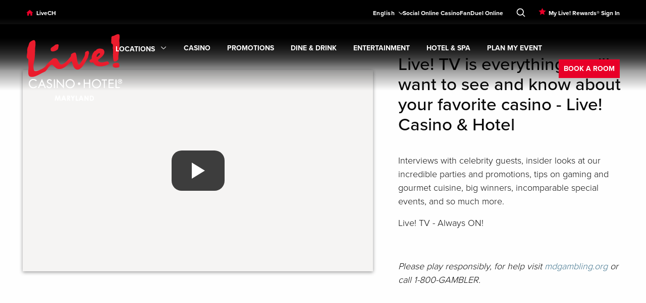

--- FILE ---
content_type: text/html; charset=utf-8
request_url: https://www.livech.com/Maryland/casino-and-gaming/live-tv
body_size: 26016
content:
<!DOCTYPE html><html lang="en"><head><meta charSet="utf-8"/><meta http-equiv="x-ua-compatible" content="ie=edge"/><meta name="viewport" content="width=device-width, initial-scale=1.0"/><link rel="stylesheet" type="text/css" href="https://use.fontawesome.com/releases/v6.6.0/css/all.css"/><link rel="icon" type="image/png" href="/Casino/assets/img/16x16_Live_Favicon.png" sizes="16x16"/><link rel="icon" type="image/png" href="/Casino/assets/img/32x32_Live_Favicon.png" sizes="32x32"/><link rel="icon" type="image/png" href="/Casino/assets/img/96x96_Live_Favicon.png" sizes="96x96"/><style>body > * { opacity: 0; }</style><link rel="canonical" href="https://www.livech.com/Maryland/Casino-and-Gaming/Live-TV"/><meta name="site_name" content="livech"/><meta name="casino_name" content="Maryland"/><meta name="layout" content="f238a727-5cee-483b-a19b-b665fb87f8e9"/><title>Live! TV | Live! Casino Hotel Maryland®</title><meta name="description" content="Everything you&#x27;ll want to see and know about YOUR favorite casino - Live! Casino &amp; Hotel"/><meta name="og:title" content="Live! TV | Live! Casino Hotel Maryland®"/><meta property="og:description" content="Everything you&#x27;ll want to see and know about YOUR favorite casino - Live! Casino &amp; Hotel"/><meta property="og:url" content="https://www.livech.com/Maryland/Casino-and-Gaming/Live-TV"/><link rel="alternate" hrefLang="x-default" href="https://www.livech.com/en/Maryland/Casino-and-Gaming/Live-TV"/><link rel="alternate" hrefLang="en" href="https://www.livech.com/en/Maryland/Casino-and-Gaming/Live-TV"/><link rel="alternate" hrefLang="es" href="https://www.livech.com/es/Maryland/Casino-and-Gaming/Live-TV"/><link rel="alternate" hrefLang="ko" href="https://www.livech.com/ko/Maryland/Casino-and-Gaming/Live-TV"/><link rel="alternate" hrefLang="vi" href="https://www.livech.com/vi/Maryland/Casino-and-Gaming/Live-TV"/><link rel="alternate" hrefLang="zh" href="https://www.livech.com/zh/Maryland/Casino-and-Gaming/Live-TV"/><meta property="og:image" content="https://edge.sitecorecloud.io/agencyq-3zrqvyjn/media/Images/Maryland/Live-TV-Thumbnails/Maryland_DavidCordish_Shaq_160x160.jpg?h=160&amp;iar=0&amp;w=160&amp;rev=b6902bdf6b2b4288b98c834ecb301eff"/><meta property="og:image:width" content="160"/><meta property="og:image:height" content="160"/><meta name="twitter:title" content="Live! TV | Live! Casino Hotel Maryland®"/><meta name="twitter:description" content="Everything you&#x27;ll want to see and know about YOUR favorite casino - Live! Casino &amp; Hotel"/><meta name="twitter:image" content="https://edge.sitecorecloud.io/agencyq-3zrqvyjn/media/Images/Maryland/Live-TV-Thumbnails/Maryland_DavidCordish_Shaq_160x160.jpg?h=160&amp;iar=0&amp;w=160&amp;rev=b6902bdf6b2b4288b98c834ecb301eff"/><meta name="language" content="en"/><meta name="item_id" content="ecf84255-ce21-47a7-919b-9cebc13ccf25"/><meta name="template_id" content="5ef76d3f54c141f8911cfc63b70f5527"/><meta name="page_taxonomy" content="[]"/><meta name="teaser_rich_text" content="Everything you&#x27;ll want to see and know about YOUR favorite casino - Live! Casino &amp;amp; Hotel"/><meta name="teaser_image" content="https://edge.sitecorecloud.io/agencyq-3zrqvyjn/media/Images/Maryland/Live-TV-Thumbnails/Maryland_DavidCordish_Shaq_160x160.jpg?h=160&amp;iar=0&amp;w=160&amp;rev=b6902bdf6b2b4288b98c834ecb301eff"/><meta name="teaser_text" content="Everything you&#x27;ll want to see and know about YOUR favorite casino - Live! Casino &amp; Hotel"/><meta name="news_date" content="NaN"/><meta name="short_title" content="Live! TV"/><meta name="long_title" content="Live! TV"/><meta name="include_in_next_article" content="false"/><meta name="ancestor_ids" content="[&quot;2d5a732bd31d46ab996c5bda2960c14b&quot;,&quot;873c127f6ed444a7918cb7b819fd0f17&quot;,&quot;847e73862ea943d6b50999cbf5498d4b&quot;,&quot;06d8ad3f1243423d81b383e332b97858&quot;,&quot;ea52d3eecba04e4b9b8d681939c8fa0d&quot;]"/><meta name="redirect_path" content="/Maryland/Promotions"/><meta name="redirect_permanent" content="true"/><meta name="robots" content="noindex, nofollow"/><link rel="canonical" href="/Maryland/Promotions"/><meta name="next-head-count" content="45"/><link rel="stylesheet" type="text/css" href="/Casino/assets/css/main.css"/><link rel="preload" href="https://cordish-prod.netlify.app/_next/static/css/dd67c6c06b9335e0.css" as="style"/><link rel="stylesheet" href="https://cordish-prod.netlify.app/_next/static/css/dd67c6c06b9335e0.css" data-n-p=""/><link rel="preload" href="https://cordish-prod.netlify.app/_next/static/css/cc180528b1213183.css" as="style"/><link rel="stylesheet" href="https://cordish-prod.netlify.app/_next/static/css/cc180528b1213183.css" data-n-p=""/><noscript data-n-css=""></noscript><script defer="" nomodule="" src="https://cordish-prod.netlify.app/_next/static/chunks/polyfills-42372ed130431b0a.js"></script><script src="https://cordish-prod.netlify.app/_next/static/chunks/webpack-a40ecd5a68f6ec18.js" defer=""></script><script src="https://cordish-prod.netlify.app/_next/static/chunks/framework-e952fed463eb8e34.js" defer=""></script><script src="https://cordish-prod.netlify.app/_next/static/chunks/main-fd00359f99c30fe0.js" defer=""></script><script src="https://cordish-prod.netlify.app/_next/static/chunks/pages/_app-4d72056309bffcd4.js" defer=""></script><script src="https://cordish-prod.netlify.app/_next/static/chunks/75fc9c18-09e09483269b50d9.js" defer=""></script><script src="https://cordish-prod.netlify.app/_next/static/chunks/b637e9a5-ebfee6b48b492480.js" defer=""></script><script src="https://cordish-prod.netlify.app/_next/static/chunks/94726e6d-ff78dff87f44d66a.js" defer=""></script><script src="https://cordish-prod.netlify.app/_next/static/chunks/567-45e4201817375e33.js" defer=""></script><script src="https://cordish-prod.netlify.app/_next/static/chunks/pages/%5B%5B...path%5D%5D-94ef09f42672f7d2.js" defer=""></script><script src="https://cordish-prod.netlify.app/_next/static/WkOqsbrA53Ra9pOkLblQs/_buildManifest.js" defer=""></script><script src="https://cordish-prod.netlify.app/_next/static/WkOqsbrA53Ra9pOkLblQs/_ssgManifest.js" defer=""></script></head><body id="body" class="is-footer-sticky-bp is-footer-sticky"><div id="__next"><!--$--><div><!-- Google Tag Manager (noscript) -->
<noscript><iframe src="https://www.googletagmanager.com/ns.html?id=GTM-KC9DVW4"
height="0" width="0" style="display:none;visibility:hidden"></iframe></noscript>
<!-- End Google Tag Manager (noscript) -->

<!-- Google Tag Manager (noscript) -->
<noscript><iframe src="https://www.googletagmanager.com/ns.html?id=GTM-PV8Q8MN"
height="0" width="0" style="display:none;visibility:hidden"></iframe></noscript>
<!-- End Google Tag Manager (noscript) -->
</div><!--/$--><nav class="skip-links" aria-label="Accessible Content Skip Links"><a href="#main" class="show-on-focus js-skip-link">Skip to main content</a><a href="#desktop-nav" class="show-for-tablet-l show-on-focus js-skip-link">Skip to desktop navigation</a><a href="#mobile-nav" class="hide-for-tablet-l show-on-focus js-skip-link">Skip to mobile navigation</a><a href="#search-toggle" class="show-on-focus js-skip-link">Skip to search</a></nav><!--$--><div id="topbar" class="topbar sticky-container hide-for-tablet-p" data-sticky-container="true" data-dismiss="true"><div class="topbar__container sticky" data-sticky="true" data-margin-top="0" data-sticky-on="small"><a title="" class="topbar__text" href="/Maryland/Mobile-App">Download The My Live! Rewards® App</a><button type="button" class="topbar__close-button js-close-button" aria-label="Dismiss Notification"><span class="close__text">Close</span><svg viewBox="0 0 22 22" class="icon icon--close" aria-hidden="true"><use xlink:href="/Casino/assets/img/icons.svg#close"></use></svg></button></div></div><!--/$--><div class="header-sticky-container sticky-container undefined" data-sticky-container="true"><!--$--><div class="header-sticky-container sticky-container" data-sticky-container="true"><header class="header js-header sticky is-anchored is-at-top" id="" data-sticky="true" data-margin-top="0" data-sticky-on="small"><div class="u-content-container header__livech"><div class="header__content"><ul class="header__util-nav"><li class="util-nav__item util-nav__livech-home"><svg viewBox="0 -2 13 11" class="icon icon--house" aria-hidden="true"><use xlink:href="/Casino/assets/img/icons.svg#house"></use></svg><a class="util-nav__link" href="/">LiveCH</a></li><li style="flex-grow:1"></li><li class="util-nav__item util-nav__item--select js-select"><nav class="selector js-selector" aria-label="Language Selector Dropdown"><button type="button" aria-haspopup="true" aria-expanded="false" class="selector__current margin-auto" aria-label="Expand Language Selector"><span class="selector__current-text js-selector-text">English</span><svg viewBox="0 0 48 91" class="icon" aria-hidden="true"><use xlink:href="/Casino/assets/img/icons.svg#right-arrow-sm"></use></svg></button><div class="selector__dropdown"><ul class="selector__dropdown-items" role="menu" aria-labelledby="language-selector-toggle"><li><button role="menuitem" class="selector__option js-selector-option" style="margin:auto;text-transform:uppercase">English</button></li><li><button role="menuitem" class="selector__option js-selector-option" style="margin:auto;text-transform:uppercase">español</button></li><li><button role="menuitem" class="selector__option js-selector-option" style="margin:auto;text-transform:uppercase">한국어</button></li><li><button role="menuitem" class="selector__option js-selector-option" style="margin:auto;text-transform:uppercase">Tiếng Việt</button></li><li><button role="menuitem" class="selector__option js-selector-option" style="margin:auto;text-transform:uppercase">中文</button></li></ul></div></nav></li><li class="util-nav__item "><a title="" class="util-nav__link" href="/Maryland/Casino-and-Gaming/Live-Social-Casino">Social Online Casino</a></li><li class="util-nav__item "><a href="https://fanduelsportsbook.onelink.me/7E42/QRcordish" class="util-nav__link" target="">FanDuel Online</a></li><li class="util-nav__item--search"><button type="button" class="js-search-toggle" id="search-toggle" aria-label="Toggle Search"><svg viewBox="0 0 18 18" class="icon icon--search" aria-hidden="true"><use xlink:href="/Casino/assets/img/icons.svg#search"></use></svg><svg viewBox="0 0 22 22" class="icon icon--close" aria-hidden="true"><use xlink:href="/Casino/assets/img/icons.svg#close"></use></svg></button></li><li class="util-nav__item util-nav__item--star"><svg viewBox="0 0 13 13" class="icon icon--star" aria-hidden="true"><use xlink:href="/Casino/assets/img/icons.svg#star"></use></svg><a title="My Live! Rewards Sign In" target="_blank" class="util-nav__link" href="/Maryland/MyLiveRewards-Portal">My Live! Rewards® Sign In</a></li><li class="util-nav__item " tabindex="-1"><a href="#" class="util-nav__item--logout util-nav__link is-hidden" role="menuitem" id="util-nav-jwd4lf649">Logout</a></li></ul><div class="header__nav"><a class="header__logo" aria-label="Header Logo Link" href="/Maryland"><img alt="Live! Casino &amp; Hotel Maryland Logo" width="190" height="144" class="logo__img " src="https://edge.sitecorecloud.io/agencyq-3zrqvyjn/media/Images/Maryland/Logo/Maryland_LiveCasinoHotelMarylandLogo_190x144.png?h=144&amp;iar=0&amp;w=190&amp;rev=4efa8eb1ba7a4c5b8b847e276a1cb56c"/><img alt="maryland_vertical" width="117" height="92" class="logo__img logo__img--sticky show-for-tablet-l" aria-hidden="true" src="https://edge.sitecorecloud.io/agencyq-3zrqvyjn/media/Images/Maryland/Logo/LiveCasinoHotelLogo_140x82/maryland-sticky-logo-desk/maryland_vertical.png?h=92&amp;iar=0&amp;w=117&amp;rev=a9e970b2ad1f487fb1c73d12f42e0106"/><img alt="Live! Casino &amp; Hotel Logo" width="190" height="34" class="logo__img logo__img--sticky hide-for-tablet-l" src="https://edge.sitecorecloud.io/agencyq-3zrqvyjn/media/Images/Maryland/Logo/LiveCasinoHotelLogo_190x34.png?h=34&amp;iar=0&amp;w=190&amp;rev=571b84108c3c4128be80f5ca69186b4c"/></a><div class="header__mobile-links hide-for-large"><button type="button" class="mobile__search js-search-toggle" aria-label="Toggle Mobile Search"><svg viewBox="0 0 18 18" class="icon icon--search" aria-hidden="true"><use xlink:href="/Casino/assets/img/icons.svg#search"></use></svg><svg viewBox="0 0 22 22" class="icon icon--close" aria-hidden="true"><use xlink:href="/Casino/assets/img/icons.svg#close"></use></svg></button><button type="button" class="mobile__menu js-mobile-nav-toggle" aria-label="Toggle Mobile Menu"><svg viewBox="0 0 28 20" class="icon icon--menu"><use xlink:href="/Casino/assets/img/icons.svg#menu"></use></svg><svg viewBox="0 0 22 22" class="icon icon--close" aria-hidden="true"><use xlink:href="/Casino/assets/img/icons.svg#close"></use></svg></button></div><div id="mobile-nav-instructions" class="sr-only" aria-live="polite" role="status"></div><nav class="header__mobile-nav" id="mobile-nav" aria-label="Mobile Navigation"><div class="header__livech-link"><a title="" target="" class="" href="/"><svg viewBox="0 0 13 11" class="icon icon--house" aria-hidden="true"><use xlink:href="/Casino/assets/img/icons.svg#house"></use></svg>LiveCH</a></div><ul class="vertical menu drilldown" data-drilldown="true" role="menu" data-auto-height="true" data-animate-height="true" data-back-button="&lt;li class=&quot;submenu__list-item drilldown__back js-drilldown-back&quot;&gt;&lt;svg viewBox=&quot;0 0 6 9&quot; class=&quot;icon icon--chevron-right&quot; aria-hidden=&quot;true&quot;&gt;&lt;use xlink:href=&quot;/Casino/assets/img/icons.svg#chevron-right&quot;&gt;&lt;/use&gt;&lt;/svg&gt;&lt;a&gt;BACK&lt;/a&gt;&lt;/li&gt;" aria-describedby="mobile-nav-instructions"><li class="mobile-nav__list-item is-location" role="none"><a data-url="/" data-sub-nav="true" class="mobile-nav__link has-submenu" aria-haspopup="true" aria-expanded="false" aria-label=" Locations. " role="menuitem" href="/">Locations</a><div class="arrow-right"><svg viewBox="0 0 6 9" class="icon icon--chevron-right" aria-hidden="true"><use href="/Casino/assets/img/icons.svg#chevron-right"></use></svg></div><ul class="menu vertical nested nav-main__l2 submenu invisible" role="menu" aria-label=" Locations" aria-describedby="mobile-nav-instructions"><li class="submenu__list-item" role="none"><a title="" target="" class="sub-menu__link" role="menuitem" aria-label="Louisiana,  Locations" href="/Louisiana">Louisiana</a></li><li class="submenu__list-item" role="none"><a title="" target="" class="sub-menu__link" role="menuitem" aria-label="Philadelphia,  Locations" href="/Philadelphia">Philadelphia</a></li><li class="submenu__list-item" role="none"><a title="" target="" class="sub-menu__link" role="menuitem" aria-label="Pittsburgh,  Locations" href="/Pittsburgh">Pittsburgh</a></li><li class="submenu__list-item" role="none"><a title="" class="sub-menu__link" role="menuitem" aria-label="Virginia,  Locations" href="/Virginia">Virginia</a></li></ul></li><li class="mobile-nav__list-item " role="none"><a data-url="/Maryland/Casino-and-Gaming" data-sub-nav="true" class="mobile-nav__link has-submenu" aria-haspopup="true" aria-expanded="false" aria-label=" Casino. " role="menuitem" href="/Maryland/Casino-and-Gaming">Casino</a><ul class="menu vertical nested nav-main__l2 submenu invisible" role="menu" aria-label=" Casino" aria-describedby="mobile-nav-instructions"><li class="submenu__list-item" role="none"><a title="Casino" target="" class="sub-menu__link" role="menuitem" aria-label="Casino, " href="/Maryland/Casino-and-Gaming">Casino</a></li><li class="submenu__list-item" role="none"><a title="" target="" class="sub-menu__link" role="menuitem" aria-label="Live! Rewards®,  Casino" href="/Maryland/Casino-and-Gaming/Tier-Benefits">Live! Rewards®</a></li><li class="submenu__list-item" role="none"><a title="" target="" class="sub-menu__link" role="menuitem" aria-label="Slots,  Casino" href="/Maryland/Casino-and-Gaming/Slots">Slots</a></li><li class="submenu__list-item" role="none"><a title="" target="" class="sub-menu__link" role="menuitem" aria-label="Table Games,  Casino" href="/Maryland/Casino-and-Gaming/Table-Games">Table Games</a></li><li class="submenu__list-item" role="none"><a title="" target="" class="sub-menu__link" role="menuitem" aria-label="Poker,  Casino" href="/Maryland/Casino-and-Gaming/Poker">Poker</a></li><li class="submenu__list-item" role="none"><a title="" target="" class="sub-menu__link" role="menuitem" aria-label="FanDuel Sportsbook,  Casino" href="/Maryland/Casino-and-Gaming/Fanduel-Sportsbook">FanDuel Sportsbook</a></li></ul></li><li class="mobile-nav__list-item " role="none"><a data-url="/Maryland/Promotions" data-sub-nav="true" class="mobile-nav__link has-submenu" aria-haspopup="true" aria-expanded="false" aria-label=" Promotions. " role="menuitem" href="/Maryland/Promotions">Promotions</a><ul class="menu vertical nested nav-main__l2 submenu invisible" role="menu" aria-label=" Promotions" aria-describedby="mobile-nav-instructions"><li class="submenu__list-item" role="none"><a title="" class="sub-menu__link" role="menuitem" aria-label="Promotions, " href="/Maryland/Promotions">Promotions</a></li><li class="submenu__list-item" role="none"><a title="" target="" class="sub-menu__link" role="menuitem" aria-label="Gaming Promotions,  Promotions" href="/Maryland/Promotions">Gaming Promotions</a></li><li class="submenu__list-item" role="none"><a title="" target="" class="sub-menu__link" role="menuitem" aria-label="Dining Promotions,  Promotions" href="/Maryland/Dine-and-Drink/Dining-Promotions">Dining Promotions</a></li><li class="submenu__list-item" role="none"><a title="Join Live! Connect" target="_blank" class="sub-menu__link" role="menuitem" aria-label="Join Live! Connect,  Promotions" href="/Maryland/Live-Connect">Join Live! Connect</a></li></ul></li><li class="mobile-nav__list-item " role="none"><a data-url="/Maryland/Dine-and-Drink" data-sub-nav="true" class="mobile-nav__link has-submenu" aria-haspopup="true" aria-expanded="false" aria-label=" Dine &amp; Drink. " role="menuitem" href="/Maryland/Dine-and-Drink">Dine &amp; Drink</a><ul class="menu vertical nested nav-main__l2 submenu invisible" role="menu" aria-label=" Dine &amp; Drink" aria-describedby="mobile-nav-instructions"><li class="submenu__list-item" role="none"><a title="" class="sub-menu__link" role="menuitem" aria-label="Dine &amp; Drink, " href="/Maryland/Dine-and-Drink">Dine &amp; Drink</a></li><li class="submenu__list-item" role="none"><a title="" target="" class="sub-menu__link" role="menuitem" aria-label="All Restaurants,  Dine &amp; Drink" href="/Maryland/Dine-and-Drink">All Restaurants</a></li><li class="submenu__list-item" role="none"><a title="" class="sub-menu__link" role="menuitem" aria-label="The Prime Rib®,  Dine &amp; Drink" href="/Maryland/Dine-and-Drink/The-Prime-Rib">The Prime Rib®</a></li><li class="submenu__list-item" role="none"><a title="" class="sub-menu__link" role="menuitem" aria-label="David’s,  Dine &amp; Drink" href="/Maryland/Dine-and-Drink/Davids">David’s</a></li><li class="submenu__list-item" role="none"><a title="" target="" class="sub-menu__link" role="menuitem" aria-label="Sports &amp; Social®,  Dine &amp; Drink" href="/Maryland/Dine-and-Drink/Sports-and-Social">Sports &amp; Social®</a></li><li class="submenu__list-item" role="none"><a title="" class="sub-menu__link" role="menuitem" aria-label="Luk Fu®,  Dine &amp; Drink" href="/Maryland/Dine-and-Drink/Luk-Fu">Luk Fu®</a></li></ul></li><li class="mobile-nav__list-item " role="none"><a data-url="/Maryland/Events-and-Shows" data-sub-nav="true" class="mobile-nav__link has-submenu" aria-haspopup="true" aria-expanded="false" aria-label=" Entertainment. " role="menuitem" href="/Maryland/Events-and-Shows">Entertainment</a><ul class="menu vertical nested nav-main__l2 submenu invisible" role="menu" aria-label=" Entertainment" aria-describedby="mobile-nav-instructions"><li class="submenu__list-item" role="none"><a title="" class="sub-menu__link" role="menuitem" aria-label="Entertainment, " href="/Maryland/Events-and-Shows">Entertainment</a></li><li class="submenu__list-item" role="none"><a title="" class="sub-menu__link" role="menuitem" aria-label="Event Calendar,  Entertainment" href="/Maryland/Events-and-Shows">Event Calendar</a></li><li class="submenu__list-item" role="none"><a title="" class="sub-menu__link" role="menuitem" aria-label="Headliners,  Entertainment" href="/Maryland/Events-and-Shows?type=Headliners">Headliners</a></li><li class="submenu__list-item" role="none"><a title="" class="sub-menu__link" role="menuitem" aria-label="The HALL at Live!®,  Entertainment" href="/Maryland/Events-and-Shows/The-Hall-at-Live">The HALL at Live!®</a></li><li class="submenu__list-item" role="none"><a title="" target="" class="sub-menu__link" role="menuitem" aria-label="Sports &amp; Social®,  Entertainment" href="/Maryland/Dine-and-Drink/Sports-and-Social">Sports &amp; Social®</a></li></ul></li><li class="mobile-nav__list-item " role="none"><a data-url="/Maryland/Hotel" data-sub-nav="true" class="mobile-nav__link has-submenu" aria-haspopup="true" aria-expanded="false" aria-label=" Hotel &amp; Spa. " role="menuitem" href="/Maryland/Hotel">Hotel &amp; Spa</a><ul class="menu vertical nested nav-main__l2 submenu invisible" role="menu" aria-label=" Hotel &amp; Spa" aria-describedby="mobile-nav-instructions"><li class="submenu__list-item" role="none"><a title="" class="sub-menu__link" role="menuitem" aria-label="Hotel &amp; Spa, " href="/Maryland/Hotel">Hotel &amp; Spa</a></li><li class="submenu__list-item" role="none"><a title="" target="" class="sub-menu__link" role="menuitem" aria-label="Hotel Packages,  Hotel &amp; Spa" href="/Maryland/Hotel/Hotel-Packages">Hotel Packages</a></li><li class="submenu__list-item" role="none"><a title="" target="" class="sub-menu__link" role="menuitem" aria-label="Rooms &amp; Amenities,  Hotel &amp; Spa" href="/Maryland/Hotel/Rooms-and-Amenities">Rooms &amp; Amenities</a></li><li class="submenu__list-item" role="none"><a title="" class="sub-menu__link" role="menuitem" aria-label="Live! Spa,  Hotel &amp; Spa" href="/Maryland/Hotel/Live-Spa">Live! Spa</a></li><li class="submenu__list-item" role="none"><a title="" target="" class="sub-menu__link" role="menuitem" aria-label="Shop Live!®,  Hotel &amp; Spa" href="/Maryland/Hotel/Shop-Live">Shop Live!®</a></li><li class="submenu__list-item" role="none"><a title="" target="" class="sub-menu__link" role="menuitem" aria-label="Nearby Attractions,  Hotel &amp; Spa" href="/Maryland/Hotel/Nearby-Attractions">Nearby Attractions</a></li></ul></li><li class="mobile-nav__list-item " role="none"><a data-url="/Maryland/Plan-My-Event" data-sub-nav="true" class="mobile-nav__link has-submenu" aria-haspopup="true" aria-expanded="false" aria-label=" Plan My Event. " role="menuitem" href="/Maryland/Plan-My-Event">Plan My Event</a><ul class="menu vertical nested nav-main__l2 submenu invisible" role="menu" aria-label=" Plan My Event" aria-describedby="mobile-nav-instructions"><li class="submenu__list-item" role="none"><a title="" class="sub-menu__link" role="menuitem" aria-label="Plan My Event, " href="/Maryland/Plan-My-Event">Plan My Event</a></li><li class="submenu__list-item" role="none"><a title="" target="" class="sub-menu__link" role="menuitem" aria-label="Meetings &amp; Conferences,  Plan My Event" href="/Maryland/Plan-My-Event/Meetings-and-Conferences">Meetings &amp; Conferences</a></li><li class="submenu__list-item" role="none"><a title="" target="" class="sub-menu__link" role="menuitem" aria-label="Weddings,  Plan My Event" href="/Maryland/Plan-My-Event/Celebrations/Weddings">Weddings</a></li><li class="submenu__list-item" role="none"><a title="" target="" class="sub-menu__link" role="menuitem" aria-label="Celebrations,  Plan My Event" href="/Maryland/Plan-My-Event/Celebrations">Celebrations</a></li><li class="submenu__list-item" role="none"><a title="" target="" class="sub-menu__link" role="menuitem" aria-label="Venues,  Plan My Event" href="/Maryland/Plan-My-Event/Venues">Venues</a></li><li class="submenu__list-item" role="none"><a title="" target="" class="sub-menu__link" role="menuitem" aria-label="RFP,  Plan My Event" href="/Maryland/Plan-My-Event/RFP">RFP</a></li></ul></li></ul><ul class="header__util-nav"><li class="util-nav__item "><a title="" class="util-nav__link" href="/Maryland/Casino-and-Gaming/Live-Social-Casino">Social Online Casino</a></li><li class="util-nav__item "><a href="https://fanduelsportsbook.onelink.me/7E42/QRcordish" class="util-nav__link" target="">FanDuel Online</a></li><li class="util-nav__item util-nav__item--star"><svg viewBox="0 0 13 13" class="icon icon--star" aria-hidden="true"><use xlink:href="/Casino/assets/img/icons.svg#star"></use></svg><a title="My Live! Rewards Sign In" target="_blank" class="util-nav__link" href="/Maryland/MyLiveRewards-Portal">My Live! Rewards® Sign In</a></li></ul><nav class="selector js-selector" aria-label="Language Selector Dropdown"><button type="button" aria-haspopup="true" aria-expanded="false" class="selector__current margin-auto" aria-label="Expand Language Selector"><span class="selector__current-text js-selector-text">English</span><svg viewBox="0 0 48 91" class="icon" aria-hidden="true"><use xlink:href="/Casino/assets/img/icons.svg#right-arrow-sm"></use></svg></button><div class="selector__dropdown"><ul class="selector__dropdown-items" role="menu" aria-labelledby="language-selector-toggle"><li><button role="menuitem" class="selector__option js-selector-option" style="margin:auto;text-transform:uppercase">English</button></li><li><button role="menuitem" class="selector__option js-selector-option" style="margin:auto;text-transform:uppercase">español</button></li><li><button role="menuitem" class="selector__option js-selector-option" style="margin:auto;text-transform:uppercase">한국어</button></li><li><button role="menuitem" class="selector__option js-selector-option" style="margin:auto;text-transform:uppercase">Tiếng Việt</button></li><li><button role="menuitem" class="selector__option js-selector-option" style="margin:auto;text-transform:uppercase">中文</button></li></ul></div></nav></nav><div class="header__nav-menu-container"><nav class="header__nav-main-list" id="desktop-nav"><ul class="menu dropdown js-main-nav-menu" data-dropdown-menu="true"><li class="nav-main__list-item is-dropdown-submenu-parent opens-right false " id="nav-main__list-item-locations"><a title="" target="" class="nav-main__link nav-main__link--location" role="link" aria-label="Main navigation link for Locations" href="/">Locations<div class="location-down-icon"><svg viewBox="0 0 48 91" class="icon" aria-hidden="true"><use href="/Casino/assets/img/icons.svg#right-arrow-sm"></use></svg></div></a><button type="button" class="nav-main__toggle" aria-expanded="false" aria-controls="submenu-locations" aria-label="Expand submenu: Locations"><span class="sr-only">Expand<!-- --> <!-- -->Locations<!-- --> submenu</span></button><ul id="submenu-locations" class="nav-main__sub-menu menu submenu is-dropdown-submenu first-sub vertical" aria-label="Submenu" aria-hidden="true"><li class="sub-menu__list-item" role="none"><a title="" target="" class="sub-menu__link" role="menuitem" aria-haspopup="false" aria-expanded="false" aria-label="Submenu item for Louisiana" href="/Louisiana">Louisiana</a></li><li class="sub-menu__list-item" role="none"><a title="" target="" class="sub-menu__link" role="menuitem" aria-haspopup="false" aria-expanded="false" aria-label="Submenu item for Philadelphia" href="/Philadelphia">Philadelphia</a></li><li class="sub-menu__list-item" role="none"><a title="" target="" class="sub-menu__link" role="menuitem" aria-haspopup="false" aria-expanded="false" aria-label="Submenu item for Pittsburgh" href="/Pittsburgh">Pittsburgh</a></li><li class="sub-menu__list-item" role="none"><a title="" class="sub-menu__link" role="menuitem" aria-haspopup="false" aria-expanded="false" aria-label="Submenu item for Virginia" href="/Virginia">Virginia</a></li></ul></li><li class="nav-main__list-item is-dropdown-submenu-parent opens-right  " id="nav-main__list-item-1"><a title="Casino" target="" class="nav-main__link " role="link" aria-label="Main navigation link for Casino" href="/Maryland/Casino-and-Gaming">Casino</a><button type="button" class="nav-main__toggle" aria-expanded="false" aria-controls="submenu-1" aria-label="Expand submenu: Casino"><span class="sr-only">Expand<!-- --> <!-- -->Casino<!-- --> submenu</span></button><ul id="submenu-1" class="nav-main__sub-menu menu submenu is-dropdown-submenu first-sub vertical" aria-label="Submenu" aria-hidden="true"><li class="sub-menu__list-item" role="none"><a title="" target="" class="sub-menu__link" role="menuitem" aria-haspopup="false" aria-expanded="false" aria-label="Submenu item for Live! Rewards®" href="/Maryland/Casino-and-Gaming/Tier-Benefits">Live! Rewards®</a></li><li class="sub-menu__list-item" role="none"><a title="" target="" class="sub-menu__link" role="menuitem" aria-haspopup="false" aria-expanded="false" aria-label="Submenu item for Slots" href="/Maryland/Casino-and-Gaming/Slots">Slots</a></li><li class="sub-menu__list-item" role="none"><a title="" target="" class="sub-menu__link" role="menuitem" aria-haspopup="false" aria-expanded="false" aria-label="Submenu item for Table Games" href="/Maryland/Casino-and-Gaming/Table-Games">Table Games</a></li><li class="sub-menu__list-item" role="none"><a title="" target="" class="sub-menu__link" role="menuitem" aria-haspopup="false" aria-expanded="false" aria-label="Submenu item for Poker" href="/Maryland/Casino-and-Gaming/Poker">Poker</a></li><li class="sub-menu__list-item" role="none"><a title="" target="" class="sub-menu__link" role="menuitem" aria-haspopup="false" aria-expanded="false" aria-label="Submenu item for FanDuel Sportsbook" href="/Maryland/Casino-and-Gaming/Fanduel-Sportsbook">FanDuel Sportsbook</a></li></ul></li><li class="nav-main__list-item is-dropdown-submenu-parent opens-right  " id="nav-main__list-item-2"><a title="" class="nav-main__link " role="link" aria-label="Main navigation link for Promotions" href="/Maryland/Promotions">Promotions</a><button type="button" class="nav-main__toggle" aria-expanded="false" aria-controls="submenu-2" aria-label="Expand submenu: Promotions"><span class="sr-only">Expand<!-- --> <!-- -->Promotions<!-- --> submenu</span></button><ul id="submenu-2" class="nav-main__sub-menu menu submenu is-dropdown-submenu first-sub vertical" aria-label="Submenu" aria-hidden="true"><li class="sub-menu__list-item" role="none"><a title="" target="" class="sub-menu__link" role="menuitem" aria-haspopup="false" aria-expanded="false" aria-label="Submenu item for Gaming Promotions" href="/Maryland/Promotions">Gaming Promotions</a></li><li class="sub-menu__list-item" role="none"><a title="" target="" class="sub-menu__link" role="menuitem" aria-haspopup="false" aria-expanded="false" aria-label="Submenu item for Dining Promotions" href="/Maryland/Dine-and-Drink/Dining-Promotions">Dining Promotions</a></li><li class="sub-menu__list-item" role="none"><a title="Join Live! Connect" target="_blank" class="sub-menu__link" role="menuitem" aria-haspopup="false" aria-expanded="false" aria-label="Submenu item for Join Live! Connect" href="/Maryland/Live-Connect">Join Live! Connect</a></li></ul></li><li class="nav-main__list-item is-dropdown-submenu-parent opens-right  " id="nav-main__list-item-3"><a title="" class="nav-main__link " role="link" aria-label="Main navigation link for Dine &amp; Drink" href="/Maryland/Dine-and-Drink">Dine &amp; Drink</a><button type="button" class="nav-main__toggle" aria-expanded="false" aria-controls="submenu-3" aria-label="Expand submenu: Dine &amp; Drink"><span class="sr-only">Expand<!-- --> <!-- -->Dine &amp; Drink<!-- --> submenu</span></button><ul id="submenu-3" class="nav-main__sub-menu menu submenu is-dropdown-submenu first-sub vertical" aria-label="Submenu" aria-hidden="true"><li class="sub-menu__list-item" role="none"><a title="" target="" class="sub-menu__link" role="menuitem" aria-haspopup="false" aria-expanded="false" aria-label="Submenu item for All Restaurants" href="/Maryland/Dine-and-Drink">All Restaurants</a></li><li class="sub-menu__list-item" role="none"><a title="" class="sub-menu__link" role="menuitem" aria-haspopup="false" aria-expanded="false" aria-label="Submenu item for The Prime Rib®" href="/Maryland/Dine-and-Drink/The-Prime-Rib">The Prime Rib®</a></li><li class="sub-menu__list-item" role="none"><a title="" class="sub-menu__link" role="menuitem" aria-haspopup="false" aria-expanded="false" aria-label="Submenu item for David’s" href="/Maryland/Dine-and-Drink/Davids">David’s</a></li><li class="sub-menu__list-item" role="none"><a title="" target="" class="sub-menu__link" role="menuitem" aria-haspopup="false" aria-expanded="false" aria-label="Submenu item for Sports &amp; Social®" href="/Maryland/Dine-and-Drink/Sports-and-Social">Sports &amp; Social®</a></li><li class="sub-menu__list-item" role="none"><a title="" class="sub-menu__link" role="menuitem" aria-haspopup="false" aria-expanded="false" aria-label="Submenu item for Luk Fu®" href="/Maryland/Dine-and-Drink/Luk-Fu">Luk Fu®</a></li></ul></li><li class="nav-main__list-item is-dropdown-submenu-parent opens-right  " id="nav-main__list-item-4"><a title="" class="nav-main__link " role="link" aria-label="Main navigation link for Entertainment" href="/Maryland/Events-and-Shows">Entertainment</a><button type="button" class="nav-main__toggle" aria-expanded="false" aria-controls="submenu-4" aria-label="Expand submenu: Entertainment"><span class="sr-only">Expand<!-- --> <!-- -->Entertainment<!-- --> submenu</span></button><ul id="submenu-4" class="nav-main__sub-menu menu submenu is-dropdown-submenu first-sub vertical" aria-label="Submenu" aria-hidden="true"><li class="sub-menu__list-item" role="none"><a title="" class="sub-menu__link" role="menuitem" aria-haspopup="false" aria-expanded="false" aria-label="Submenu item for Event Calendar" href="/Maryland/Events-and-Shows">Event Calendar</a></li><li class="sub-menu__list-item" role="none"><a title="" class="sub-menu__link" role="menuitem" aria-haspopup="false" aria-expanded="false" aria-label="Submenu item for Headliners" href="/Maryland/Events-and-Shows?type=Headliners">Headliners</a></li><li class="sub-menu__list-item" role="none"><a title="" class="sub-menu__link" role="menuitem" aria-haspopup="false" aria-expanded="false" aria-label="Submenu item for The HALL at Live!®" href="/Maryland/Events-and-Shows/The-Hall-at-Live">The HALL at Live!®</a></li><li class="sub-menu__list-item" role="none"><a title="" target="" class="sub-menu__link" role="menuitem" aria-haspopup="false" aria-expanded="false" aria-label="Submenu item for Sports &amp; Social®" href="/Maryland/Dine-and-Drink/Sports-and-Social">Sports &amp; Social®</a></li></ul></li><li class="nav-main__list-item is-dropdown-submenu-parent opens-right  " id="nav-main__list-item-5"><a title="" class="nav-main__link " role="link" aria-label="Main navigation link for Hotel &amp; Spa" href="/Maryland/Hotel">Hotel &amp; Spa</a><button type="button" class="nav-main__toggle" aria-expanded="false" aria-controls="submenu-5" aria-label="Expand submenu: Hotel &amp; Spa"><span class="sr-only">Expand<!-- --> <!-- -->Hotel &amp; Spa<!-- --> submenu</span></button><ul id="submenu-5" class="nav-main__sub-menu menu submenu is-dropdown-submenu first-sub vertical" aria-label="Submenu" aria-hidden="true"><li class="sub-menu__list-item" role="none"><a title="" target="" class="sub-menu__link" role="menuitem" aria-haspopup="false" aria-expanded="false" aria-label="Submenu item for Hotel Packages" href="/Maryland/Hotel/Hotel-Packages">Hotel Packages</a></li><li class="sub-menu__list-item" role="none"><a title="" target="" class="sub-menu__link" role="menuitem" aria-haspopup="false" aria-expanded="false" aria-label="Submenu item for Rooms &amp; Amenities" href="/Maryland/Hotel/Rooms-and-Amenities">Rooms &amp; Amenities</a></li><li class="sub-menu__list-item" role="none"><a title="" class="sub-menu__link" role="menuitem" aria-haspopup="false" aria-expanded="false" aria-label="Submenu item for Live! Spa" href="/Maryland/Hotel/Live-Spa">Live! Spa</a></li><li class="sub-menu__list-item" role="none"><a title="" target="" class="sub-menu__link" role="menuitem" aria-haspopup="false" aria-expanded="false" aria-label="Submenu item for Shop Live!®" href="/Maryland/Hotel/Shop-Live">Shop Live!®</a></li><li class="sub-menu__list-item" role="none"><a title="" target="" class="sub-menu__link" role="menuitem" aria-haspopup="false" aria-expanded="false" aria-label="Submenu item for Nearby Attractions" href="/Maryland/Hotel/Nearby-Attractions">Nearby Attractions</a></li></ul></li><li class="nav-main__list-item is-dropdown-submenu-parent opens-right  " id="nav-main__list-item-6"><a title="" class="nav-main__link " role="link" aria-label="Main navigation link for Plan My Event" href="/Maryland/Plan-My-Event">Plan My Event</a><button type="button" class="nav-main__toggle" aria-expanded="false" aria-controls="submenu-6" aria-label="Expand submenu: Plan My Event"><span class="sr-only">Expand<!-- --> <!-- -->Plan My Event<!-- --> submenu</span></button><ul id="submenu-6" class="nav-main__sub-menu menu submenu is-dropdown-submenu first-sub vertical" aria-label="Submenu" aria-hidden="true"><li class="sub-menu__list-item" role="none"><a title="" target="" class="sub-menu__link" role="menuitem" aria-haspopup="false" aria-expanded="false" aria-label="Submenu item for Meetings &amp; Conferences" href="/Maryland/Plan-My-Event/Meetings-and-Conferences">Meetings &amp; Conferences</a></li><li class="sub-menu__list-item" role="none"><a title="" target="" class="sub-menu__link" role="menuitem" aria-haspopup="false" aria-expanded="false" aria-label="Submenu item for Weddings" href="/Maryland/Plan-My-Event/Celebrations/Weddings">Weddings</a></li><li class="sub-menu__list-item" role="none"><a title="" target="" class="sub-menu__link" role="menuitem" aria-haspopup="false" aria-expanded="false" aria-label="Submenu item for Celebrations" href="/Maryland/Plan-My-Event/Celebrations">Celebrations</a></li><li class="sub-menu__list-item" role="none"><a title="" target="" class="sub-menu__link" role="menuitem" aria-haspopup="false" aria-expanded="false" aria-label="Submenu item for Venues" href="/Maryland/Plan-My-Event/Venues">Venues</a></li><li class="sub-menu__list-item" role="none"><a title="" target="" class="sub-menu__link" role="menuitem" aria-haspopup="false" aria-expanded="false" aria-label="Submenu item for RFP" href="/Maryland/Plan-My-Event/RFP">RFP</a></li></ul></li></ul></nav></div><div aria-live="polite" aria-atomic="true" class="sr-only" id="sr-polite"></div><div aria-live="assertive" aria-atomic="true" class="sr-only" id="sr-assertive"></div><div class="header__booking-container hide-for-large"><a href="https://maryland-reservations.livecasinohotel.com/Ibe/index.aspx" class="header__cta header__cta--header">BOOK</a></div><div class="header__cta-container header__booking-container header__booking-toggle"><button class="header__cta header__cta--header" aria-expanded="false" aria-controls="booking-bar"><span class="hide-for-large">BOOK</span><span class="show-for-large">BOOK A ROOM</span></button></div><div class="header__booking-bar-Wrapper hide"><div class="header__booking-bar-background"><svg viewBox="0 0 34 20" class="icon header__booking-bar-close" aria-hidden="true"><use xlink:href="/Casino/assets/img/icons.svg#close"></use></svg><div id="booking-bar" class="header__booking-bar hide"><div class="header__booking-filters"><div class="header__booking-field header__booking-field-destination"><button class="header__booking-field-button " name="destination" aria-expanded="false" aria-controls="booknow-destination-dropdown"><span class="header__booking-field-label">DESTINATION</span><div class="header__booking-field-dropdownbtn"><span class="header__booking-field-text">MARYLAND</span><svg viewBox="0 0 34 20" class="icon" aria-hidden="true"><use xlink:href="/Casino/assets/img/icons.svg#chevron-down"></use></svg></div></button><div id="booknow-destination-dropdown" class="header__booking-dropdown hide" data-dropdown="true" data-auto-focus="true" role="region" aria-label="DESTINATION"><button class="selectedFilter drpdwn_btwn ">MARYLAND</button><button class=" drpdwn_btwn ">PHILADELPHIA</button><button class=" drpdwn_btwn ">LOUISIANA</button></div></div><div class="header__booking-field-divider"></div><div class="header__booking-field header__booking-field-date"><button class="header__booking-field-button " name="date" aria-expanded="false" aria-controls="booknow-date-dropdown"><span class="header__booking-field-label">STAY DATES</span><div class="header__booking-field-dropdownbtn"><span class="header__booking-field-text">JANUARY 13</span><svg viewBox="0 0 34 20" class="icon" aria-hidden="true"><use xlink:href="/Casino/assets/img/icons.svg#chevron-down"></use></svg></div></button><div id="booknow-date-dropdown" class="header__booking-dropdown hide" data-dropdown="true" data-auto-focus="true" role="region" aria-label="STAY DATES"><div class="header__booking-date-labels"><div class="header__booking-checkin input-active"><label for="checkin" tabindex="0" role="button" aria-controls="booknow-date-dropdown" aria-label="Check In">Check In</label><input id="checkin" placeholder="MM/DD/YYYY" aria-describedby="checkin-instructions" value="01/13/2026"/><span id="checkin-instructions" class="sr-only">Press Enter on the label to open the calendar and focus the check-in date. Press Space on the label to focus the check-in input.</span></div><div class="header__booking-field-divider"></div><div class="header__booking-checkout "><label for="checkout" tabindex="0" role="button" aria-controls="booknow-date-dropdown" aria-label="Check Out">Check Out</label><input id="checkout" placeholder="MM/DD/YYYY" aria-describedby="checkout-instructions" value="01/13/2026"/><span id="checkout-instructions" class="sr-only">Press Enter on the label to open the calendar and focus the check-out date. Press Space on the label to focus the check-out input.</span></div></div><div class="rdp-root" role="application" aria-label="Interactive calendar grid for selecting stay dates. Use arrow keys to navigate days; Enter to select." data-mode="range" data-multiple-months="true"><div class="rdp-months"><nav class="rdp-nav" aria-label=""><button type="button" class="rdrNextPrevButton rdrPrevButton" aria-label="Go to the Previous Month"><svg class="rdp-chevron" width="24" height="24" viewBox="0 0 24 24"><polygon points="16 18.112 9.81111111 12 16 5.87733333 14.0888889 4 6 12 14.0888889 20"></polygon></svg></button><button type="button" class="rdrNextPrevButton rdrNextButton" aria-label="Go to the Next Month"><svg class="rdp-chevron" width="24" height="24" viewBox="0 0 24 24"><polygon points="8 18.112 14.18888889 12 8 5.87733333 9.91111111 4 18 12 9.91111111 20"></polygon></svg></button></nav><div class="rdp-month"><div class="rdp-month_caption"><span class="rdp-caption_label" role="status" aria-live="polite">January 2026</span></div><table role="grid" aria-multiselectable="true" aria-label="January 2026" class="rdp-month_grid"><thead aria-hidden="true"><tr class="rdp-weekdays"><th aria-label="Sunday" class="rdp-weekday" scope="col">Su</th><th aria-label="Monday" class="rdp-weekday" scope="col">Mo</th><th aria-label="Tuesday" class="rdp-weekday" scope="col">Tu</th><th aria-label="Wednesday" class="rdp-weekday" scope="col">We</th><th aria-label="Thursday" class="rdp-weekday" scope="col">Th</th><th aria-label="Friday" class="rdp-weekday" scope="col">Fr</th><th aria-label="Saturday" class="rdp-weekday" scope="col">Sa</th></tr></thead><tbody class="rdp-weeks"><tr class="rdp-week"><td class="rdp-day rdp-disabled rdp-hidden rdp-outside" role="gridcell" data-day="2025-12-28" data-month="2025-12" data-disabled="true" data-hidden="true" data-outside="true"></td><td class="rdp-day rdp-disabled rdp-hidden rdp-outside" role="gridcell" data-day="2025-12-29" data-month="2025-12" data-disabled="true" data-hidden="true" data-outside="true"></td><td class="rdp-day rdp-disabled rdp-hidden rdp-outside" role="gridcell" data-day="2025-12-30" data-month="2025-12" data-disabled="true" data-hidden="true" data-outside="true"></td><td class="rdp-day rdp-disabled rdp-hidden rdp-outside" role="gridcell" data-day="2025-12-31" data-month="2025-12" data-disabled="true" data-hidden="true" data-outside="true"></td><td class="rdp-day rdp-disabled" role="gridcell" data-day="2026-01-01" data-disabled="true"><button class="rdp-day_button" type="button" disabled="" tabindex="-1" aria-label="Thursday, January 1st, 2026">1</button></td><td class="rdp-day rdp-disabled" role="gridcell" data-day="2026-01-02" data-disabled="true"><button class="rdp-day_button" type="button" disabled="" tabindex="-1" aria-label="Friday, January 2nd, 2026">2</button></td><td class="rdp-day rdp-disabled" role="gridcell" data-day="2026-01-03" data-disabled="true"><button class="rdp-day_button" type="button" disabled="" tabindex="-1" aria-label="Saturday, January 3rd, 2026">3</button></td></tr><tr class="rdp-week"><td class="rdp-day rdp-disabled" role="gridcell" data-day="2026-01-04" data-disabled="true"><button class="rdp-day_button" type="button" disabled="" tabindex="-1" aria-label="Sunday, January 4th, 2026">4</button></td><td class="rdp-day rdp-disabled" role="gridcell" data-day="2026-01-05" data-disabled="true"><button class="rdp-day_button" type="button" disabled="" tabindex="-1" aria-label="Monday, January 5th, 2026">5</button></td><td class="rdp-day rdp-disabled" role="gridcell" data-day="2026-01-06" data-disabled="true"><button class="rdp-day_button" type="button" disabled="" tabindex="-1" aria-label="Tuesday, January 6th, 2026">6</button></td><td class="rdp-day rdp-disabled" role="gridcell" data-day="2026-01-07" data-disabled="true"><button class="rdp-day_button" type="button" disabled="" tabindex="-1" aria-label="Wednesday, January 7th, 2026">7</button></td><td class="rdp-day rdp-disabled" role="gridcell" data-day="2026-01-08" data-disabled="true"><button class="rdp-day_button" type="button" disabled="" tabindex="-1" aria-label="Thursday, January 8th, 2026">8</button></td><td class="rdp-day rdp-disabled" role="gridcell" data-day="2026-01-09" data-disabled="true"><button class="rdp-day_button" type="button" disabled="" tabindex="-1" aria-label="Friday, January 9th, 2026">9</button></td><td class="rdp-day rdp-disabled" role="gridcell" data-day="2026-01-10" data-disabled="true"><button class="rdp-day_button" type="button" disabled="" tabindex="-1" aria-label="Saturday, January 10th, 2026">10</button></td></tr><tr class="rdp-week"><td class="rdp-day rdp-disabled" role="gridcell" data-day="2026-01-11" data-disabled="true"><button class="rdp-day_button" type="button" disabled="" tabindex="-1" aria-label="Sunday, January 11th, 2026">11</button></td><td class="rdp-day rdp-disabled" role="gridcell" data-day="2026-01-12" data-disabled="true"><button class="rdp-day_button" type="button" disabled="" tabindex="-1" aria-label="Monday, January 12th, 2026">12</button></td><td class="rdp-day rdp-today rdp-selected rdp-range_start rdp-range_end" role="gridcell" aria-selected="true" data-day="2026-01-13" data-selected="true" data-today="true"><button class="rdp-day_button" type="button" tabindex="0" aria-label="Today, Tuesday, January 13th, 2026, selected">13</button></td><td class="rdp-day" role="gridcell" data-day="2026-01-14"><button class="rdp-day_button" type="button" tabindex="-1" aria-label="Wednesday, January 14th, 2026">14</button></td><td class="rdp-day" role="gridcell" data-day="2026-01-15"><button class="rdp-day_button" type="button" tabindex="-1" aria-label="Thursday, January 15th, 2026">15</button></td><td class="rdp-day" role="gridcell" data-day="2026-01-16"><button class="rdp-day_button" type="button" tabindex="-1" aria-label="Friday, January 16th, 2026">16</button></td><td class="rdp-day" role="gridcell" data-day="2026-01-17"><button class="rdp-day_button" type="button" tabindex="-1" aria-label="Saturday, January 17th, 2026">17</button></td></tr><tr class="rdp-week"><td class="rdp-day" role="gridcell" data-day="2026-01-18"><button class="rdp-day_button" type="button" tabindex="-1" aria-label="Sunday, January 18th, 2026">18</button></td><td class="rdp-day" role="gridcell" data-day="2026-01-19"><button class="rdp-day_button" type="button" tabindex="-1" aria-label="Monday, January 19th, 2026">19</button></td><td class="rdp-day" role="gridcell" data-day="2026-01-20"><button class="rdp-day_button" type="button" tabindex="-1" aria-label="Tuesday, January 20th, 2026">20</button></td><td class="rdp-day" role="gridcell" data-day="2026-01-21"><button class="rdp-day_button" type="button" tabindex="-1" aria-label="Wednesday, January 21st, 2026">21</button></td><td class="rdp-day" role="gridcell" data-day="2026-01-22"><button class="rdp-day_button" type="button" tabindex="-1" aria-label="Thursday, January 22nd, 2026">22</button></td><td class="rdp-day" role="gridcell" data-day="2026-01-23"><button class="rdp-day_button" type="button" tabindex="-1" aria-label="Friday, January 23rd, 2026">23</button></td><td class="rdp-day" role="gridcell" data-day="2026-01-24"><button class="rdp-day_button" type="button" tabindex="-1" aria-label="Saturday, January 24th, 2026">24</button></td></tr><tr class="rdp-week"><td class="rdp-day" role="gridcell" data-day="2026-01-25"><button class="rdp-day_button" type="button" tabindex="-1" aria-label="Sunday, January 25th, 2026">25</button></td><td class="rdp-day" role="gridcell" data-day="2026-01-26"><button class="rdp-day_button" type="button" tabindex="-1" aria-label="Monday, January 26th, 2026">26</button></td><td class="rdp-day" role="gridcell" data-day="2026-01-27"><button class="rdp-day_button" type="button" tabindex="-1" aria-label="Tuesday, January 27th, 2026">27</button></td><td class="rdp-day" role="gridcell" data-day="2026-01-28"><button class="rdp-day_button" type="button" tabindex="-1" aria-label="Wednesday, January 28th, 2026">28</button></td><td class="rdp-day" role="gridcell" data-day="2026-01-29"><button class="rdp-day_button" type="button" tabindex="-1" aria-label="Thursday, January 29th, 2026">29</button></td><td class="rdp-day" role="gridcell" data-day="2026-01-30"><button class="rdp-day_button" type="button" tabindex="-1" aria-label="Friday, January 30th, 2026">30</button></td><td class="rdp-day" role="gridcell" data-day="2026-01-31"><button class="rdp-day_button" type="button" tabindex="-1" aria-label="Saturday, January 31st, 2026">31</button></td></tr></tbody></table></div><div class="rdp-month"><div class="rdp-month_caption"><span class="rdp-caption_label" role="status" aria-live="polite">February 2026</span></div><table role="grid" aria-multiselectable="true" aria-label="February 2026" class="rdp-month_grid"><thead aria-hidden="true"><tr class="rdp-weekdays"><th aria-label="Sunday" class="rdp-weekday" scope="col">Su</th><th aria-label="Monday" class="rdp-weekday" scope="col">Mo</th><th aria-label="Tuesday" class="rdp-weekday" scope="col">Tu</th><th aria-label="Wednesday" class="rdp-weekday" scope="col">We</th><th aria-label="Thursday" class="rdp-weekday" scope="col">Th</th><th aria-label="Friday" class="rdp-weekday" scope="col">Fr</th><th aria-label="Saturday" class="rdp-weekday" scope="col">Sa</th></tr></thead><tbody class="rdp-weeks"><tr class="rdp-week"><td class="rdp-day" role="gridcell" data-day="2026-02-01"><button class="rdp-day_button" type="button" tabindex="-1" aria-label="Sunday, February 1st, 2026">1</button></td><td class="rdp-day" role="gridcell" data-day="2026-02-02"><button class="rdp-day_button" type="button" tabindex="-1" aria-label="Monday, February 2nd, 2026">2</button></td><td class="rdp-day" role="gridcell" data-day="2026-02-03"><button class="rdp-day_button" type="button" tabindex="-1" aria-label="Tuesday, February 3rd, 2026">3</button></td><td class="rdp-day" role="gridcell" data-day="2026-02-04"><button class="rdp-day_button" type="button" tabindex="-1" aria-label="Wednesday, February 4th, 2026">4</button></td><td class="rdp-day" role="gridcell" data-day="2026-02-05"><button class="rdp-day_button" type="button" tabindex="-1" aria-label="Thursday, February 5th, 2026">5</button></td><td class="rdp-day" role="gridcell" data-day="2026-02-06"><button class="rdp-day_button" type="button" tabindex="-1" aria-label="Friday, February 6th, 2026">6</button></td><td class="rdp-day" role="gridcell" data-day="2026-02-07"><button class="rdp-day_button" type="button" tabindex="-1" aria-label="Saturday, February 7th, 2026">7</button></td></tr><tr class="rdp-week"><td class="rdp-day" role="gridcell" data-day="2026-02-08"><button class="rdp-day_button" type="button" tabindex="-1" aria-label="Sunday, February 8th, 2026">8</button></td><td class="rdp-day" role="gridcell" data-day="2026-02-09"><button class="rdp-day_button" type="button" tabindex="-1" aria-label="Monday, February 9th, 2026">9</button></td><td class="rdp-day" role="gridcell" data-day="2026-02-10"><button class="rdp-day_button" type="button" tabindex="-1" aria-label="Tuesday, February 10th, 2026">10</button></td><td class="rdp-day" role="gridcell" data-day="2026-02-11"><button class="rdp-day_button" type="button" tabindex="-1" aria-label="Wednesday, February 11th, 2026">11</button></td><td class="rdp-day" role="gridcell" data-day="2026-02-12"><button class="rdp-day_button" type="button" tabindex="-1" aria-label="Thursday, February 12th, 2026">12</button></td><td class="rdp-day" role="gridcell" data-day="2026-02-13"><button class="rdp-day_button" type="button" tabindex="-1" aria-label="Friday, February 13th, 2026">13</button></td><td class="rdp-day" role="gridcell" data-day="2026-02-14"><button class="rdp-day_button" type="button" tabindex="-1" aria-label="Saturday, February 14th, 2026">14</button></td></tr><tr class="rdp-week"><td class="rdp-day" role="gridcell" data-day="2026-02-15"><button class="rdp-day_button" type="button" tabindex="-1" aria-label="Sunday, February 15th, 2026">15</button></td><td class="rdp-day" role="gridcell" data-day="2026-02-16"><button class="rdp-day_button" type="button" tabindex="-1" aria-label="Monday, February 16th, 2026">16</button></td><td class="rdp-day" role="gridcell" data-day="2026-02-17"><button class="rdp-day_button" type="button" tabindex="-1" aria-label="Tuesday, February 17th, 2026">17</button></td><td class="rdp-day" role="gridcell" data-day="2026-02-18"><button class="rdp-day_button" type="button" tabindex="-1" aria-label="Wednesday, February 18th, 2026">18</button></td><td class="rdp-day" role="gridcell" data-day="2026-02-19"><button class="rdp-day_button" type="button" tabindex="-1" aria-label="Thursday, February 19th, 2026">19</button></td><td class="rdp-day" role="gridcell" data-day="2026-02-20"><button class="rdp-day_button" type="button" tabindex="-1" aria-label="Friday, February 20th, 2026">20</button></td><td class="rdp-day" role="gridcell" data-day="2026-02-21"><button class="rdp-day_button" type="button" tabindex="-1" aria-label="Saturday, February 21st, 2026">21</button></td></tr><tr class="rdp-week"><td class="rdp-day" role="gridcell" data-day="2026-02-22"><button class="rdp-day_button" type="button" tabindex="-1" aria-label="Sunday, February 22nd, 2026">22</button></td><td class="rdp-day" role="gridcell" data-day="2026-02-23"><button class="rdp-day_button" type="button" tabindex="-1" aria-label="Monday, February 23rd, 2026">23</button></td><td class="rdp-day" role="gridcell" data-day="2026-02-24"><button class="rdp-day_button" type="button" tabindex="-1" aria-label="Tuesday, February 24th, 2026">24</button></td><td class="rdp-day" role="gridcell" data-day="2026-02-25"><button class="rdp-day_button" type="button" tabindex="-1" aria-label="Wednesday, February 25th, 2026">25</button></td><td class="rdp-day" role="gridcell" data-day="2026-02-26"><button class="rdp-day_button" type="button" tabindex="-1" aria-label="Thursday, February 26th, 2026">26</button></td><td class="rdp-day" role="gridcell" data-day="2026-02-27"><button class="rdp-day_button" type="button" tabindex="-1" aria-label="Friday, February 27th, 2026">27</button></td><td class="rdp-day" role="gridcell" data-day="2026-02-28"><button class="rdp-day_button" type="button" tabindex="-1" aria-label="Saturday, February 28th, 2026">28</button></td></tr></tbody></table></div></div></div></div></div><div class="header__booking-field-divider"></div><div class="header__booking-field header__booking-field-guest"><button class="header__booking-field-button " name="guest" aria-expanded="false" aria-controls="booknow-guest-dropdown"><span class="header__booking-field-label">GUESTS</span><div class="header__booking-field-dropdownbtn"><span class="header__booking-field-text">2</span><svg viewBox="0 0 34 20" class="icon" aria-hidden="true"><use xlink:href="/Casino/assets/img/icons.svg#chevron-down"></use></svg></div></button><div id="booknow-guest-dropdown" class="header__booking-dropdown hide" data-dropdown="true" data-auto-focus="true" role="region" aria-label="GUESTS"><button class=" drpdwn_gst">1</button><button class="selectedFilter drpdwn_gst">2</button><button class=" drpdwn_gst">3</button><button class=" drpdwn_gst">4</button></div></div></div><div class="header__booking-submit-wrapper"><button class="header__booking-submit" aria-label="" data-selected="false">FIND ROOMS</button></div></div></div></div></div><div class="header__search-container js-header-search-container"><form action="" class="header__search-form form js-header-search" data-search-redirect="/en/Maryland/search"><svg viewBox="0 0 18 18" class="icon icon--search" aria-hidden="true"><use xlink:href="/Casino/assets/img/icons.svg#search"></use></svg><label class="header__search-label field"><span class="header__search-label-text" id="site-search-label">I am looking for...</span><input type="text" name="header-search" class="header__search-input js-header-search-input" id="site-search-input" aria-labelledby="site-search-label" data-typeahead-source="/api/autocompletedata?site=livech&amp;lang=en&amp;term=" data-typeahead-type="global-search"/><button class="header__search-submit" aria-label="Submit Search" type="submit"><svg viewBox="0 0 19 20" class="icon icon--arrow-right" aria-hidden="true"><use xlink:href="/Casino/assets/img/icons.svg#arrow-right"></use></svg></button></label></form><section class="titled-horizontal-cta-list titled-horizontal-cta-list--alternate"><div class="u-content-container"><h2 class="titled-horizontal-cta-list__title">Popular Site Desinations</h2><ul class="titled-horizontal-cta-list__ctas"><li class="cta"><a title="" target="" class="" href="/Careers">Careers</a></li><li class="cta"><a title="Poker Promotions" target="" class="" href="/Maryland/Events-and-Shows??type=Poker%20Promotions">Poker Promotions</a></li><li class="cta"><a title="Poker Tournaments" target="" class="" href="/Maryland/Events-and-Shows??type=Poker%20Tournaments">Poker Tournaments</a></li><li class="cta"><a title="Sports Betting" target="" class="" href="/Maryland/Casino-and-Gaming/Fanduel-Sportsbook">Sports Betting</a></li><li class="cta"><a title="" class="" href="/Maryland/Events-and-Shows?type=Headliners">Headliners</a></li><li class="cta"><a title="Gift Cards" target="_blank" class="" href="/Gift-Cards">Shop EGift Cards</a></li><li class="cta"><a title="" target="|Custom" class="" href="/Philadelphia">Live! Casino &amp; Hotel Philadelphia®</a></li><li class="cta"><a title="" target="|Custom" class="" href="/Pittsburgh">Live! Casino Pittsburgh®</a></li></ul></div></section></div></div></div></header></div><!--/$--></div><main class="main" id="main"><section class="content-block"><!--$--><!--/$--><!--$--><section class="video-hero js-media-gallery-container" data-modal-id="#video-hero-modal"><div class="u-content-container"><h2 class="video-hero__title">Live! TV</h2><div class="row"><div class="columns"><div class="video-hero__wrap"><div class="video js-video"><div class="video__embed video__embed--16by9"><iframe class="embed-responsive-item" data-src="https://www.youtube.com/embed/WRAKnM_DB4Y?&amp;enablejsapi=1&amp;autoplay=1" allow="autoplay"></iframe></div><div class="video__caption js-video-trigger fade show"><span class="video__icon"></span></div><div class="video__cover fade show" style="background-image:url(https://img.youtube.com/vi/WRAKnM_DB4Y/0.jpg)"></div></div></div></div><div class="columns"><div class="video-hero__description"><h3>Live! TV is everything you'll want to see and know about your favorite casino -&nbsp;Live! Casino &amp; Hotel</h3>
<p>Interviews with celebrity guests, insider looks at our incredible parties and promotions, tips on gaming and gourmet cuisine, big winners, incomparable special events, and so much more.</p>
<p>Live! TV - Always ON!</p>
<p>&nbsp;</p>
<p> <em>Please play responsibly, for help visit <a rel="noopener noreferrer" href="https://www.mdgamblinghelp.org/" target="_blank">mdgambling.org</a> or call 1-800-GAMBLER.</em></p></div></div></div></div><div class="reveal gallery-media-modal js-gallery-modal" id="video-hero-modal" data-reveal="true"><div class="gallery-modal__content gallery js-gallery" aria-live="polite"></div><button class="close-button" data-close="video-hero-modal" aria-label="Close modal" type="button"><svg viewBox="0 0 22 22" class="icon icon--close" aria-hidden="true"><use href="/Casino/assets/img/icons.svg#close"></use></svg></button></div></section><!--/$--><!--$--><section class="media-gallery media-gallery--has-titles js-media-gallery-container" data-in-view="once" data-modal-id="#video-gallery-modal"><div class="u-content-container"><h2 class="media-gallery__heading">Live! TV</h2><div class="media-gallery__wrapper" data-in-view="once"><div class="gallery js-media-gallery" data-pagination="true"><div class="gallery__item gallery__item--video"><button type="button" class="gallery__link js-gallery-link" data-modal-id="#video-gallery-modal"><div class="gallery__img-bg" data-alt="" data-img="" data-video="WRAKnM_DB4Y"><img src="/Casino/assets/img/pixel.gif" data-lazy="https://img.youtube.com/vi/WRAKnM_DB4Y/0.jpg" alt=""/></div><div class="gallery__video"></div></button><h3 class="gallery__title">Live! TV: Episode 50</h3></div><div class="gallery__item gallery__item--video"><button type="button" class="gallery__link js-gallery-link" data-modal-id="#video-gallery-modal"><div class="gallery__img-bg" data-alt="" data-img="https://edge.sitecorecloud.io/agencyq-3zrqvyjn/media/Images/Maryland/Live-TV-Thumbnails/LiveTVEpisode49.jpg?h=1080&amp;iar=0&amp;w=1920&amp;rev=1fd79e3bc6bf40de9953181bd60c00ae" data-video="gFvCKotAjys"><img src="/Casino/assets/img/pixel.gif" data-lazy="https://img.youtube.com/vi/gFvCKotAjys/0.jpg" alt=""/></div><div class="gallery__video"></div></button><h3 class="gallery__title">Live! TV Episode 49</h3></div><div class="gallery__item gallery__item--video"><button type="button" class="gallery__link js-gallery-link" data-modal-id="#video-gallery-modal"><div class="gallery__img-bg" data-alt="" data-img="https://edge.sitecorecloud.io/agencyq-3zrqvyjn/media/Images/Maryland/Live-TV-Thumbnails/Maryland_LiveTV_Episode48_1920x1080.png?h=1080&amp;iar=0&amp;w=1920&amp;rev=ab6d27a651404392aadc17a98ca0dd65" data-video="yM_JIKexnkg"><img src="/Casino/assets/img/pixel.gif" data-lazy="https://img.youtube.com/vi/yM_JIKexnkg/0.jpg" alt=""/></div><div class="gallery__video"></div></button><h3 class="gallery__title">Live! TV: Episode 48</h3></div><div class="gallery__item gallery__item--video"><button type="button" class="gallery__link js-gallery-link" data-modal-id="#video-gallery-modal"><div class="gallery__img-bg" data-alt="" data-img="https://edge.sitecorecloud.io/agencyq-3zrqvyjn/media/Images/Maryland/Live-TV-Thumbnails/Maryland_LiveTV_Episode47_1920x1080.jpg?h=1080&amp;iar=0&amp;w=1920&amp;rev=d6119acb9a994fe9a1ba5fad4e08c191" data-video="n2zLpHd0Pa4"><img src="/Casino/assets/img/pixel.gif" data-lazy="https://img.youtube.com/vi/n2zLpHd0Pa4/0.jpg" alt=""/></div><div class="gallery__video"></div></button><h3 class="gallery__title">Live! TV: Episode 47</h3></div><div class="gallery__item gallery__item--video"><button type="button" class="gallery__link js-gallery-link" data-modal-id="#video-gallery-modal"><div class="gallery__img-bg" data-alt="" data-img="https://edge.sitecorecloud.io/agencyq-3zrqvyjn/media/Images/Maryland/Live-TV-Thumbnails/Maryland_LiveTV_Episode46_1920x1080.jpg?h=1080&amp;iar=0&amp;w=1920&amp;rev=ec79cb828dc6460d98512ee3cfee0ba1" data-video="iM5OKM6LeZc"><img src="/Casino/assets/img/pixel.gif" data-lazy="https://img.youtube.com/vi/iM5OKM6LeZc/0.jpg" alt=""/></div><div class="gallery__video"></div></button><h3 class="gallery__title">Live! TV: Episode 46</h3></div><div class="gallery__item gallery__item--video"><button type="button" class="gallery__link js-gallery-link" data-modal-id="#video-gallery-modal"><div class="gallery__img-bg" data-alt="" data-img="https://edge.sitecorecloud.io/agencyq-3zrqvyjn/media/Images/Maryland/Live-TV-Thumbnails/LiveTVEpisode45.jpg?h=1440&amp;iar=0&amp;w=2560&amp;rev=70eaffaa1b694c018fe5c616c71bc47b" data-video="mmApxDAXNCw"><img src="/Casino/assets/img/pixel.gif" data-lazy="https://img.youtube.com/vi/mmApxDAXNCw/0.jpg" alt=""/></div><div class="gallery__video"></div></button><h3 class="gallery__title">Live! TV: Episode 45</h3></div><div class="gallery__item gallery__item--video"><button type="button" class="gallery__link js-gallery-link" data-modal-id="#video-gallery-modal"><div class="gallery__img-bg" data-alt="" data-img="https://edge.sitecorecloud.io/agencyq-3zrqvyjn/media/Images/Maryland/Live-TV-Thumbnails/LiveTVEpisode44.jpg?h=963&amp;iar=0&amp;w=1920&amp;rev=633faba542a7429aa0fe2197075f9f1d" data-video="CiAGCOVSqHM"><img src="/Casino/assets/img/pixel.gif" data-lazy="https://img.youtube.com/vi/CiAGCOVSqHM/0.jpg" alt=""/></div><div class="gallery__video"></div></button><h3 class="gallery__title">Live! TV: Episode 44</h3></div><div class="gallery__item gallery__item--video"><button type="button" class="gallery__link js-gallery-link" data-modal-id="#video-gallery-modal"><div class="gallery__img-bg" data-alt="" data-img="https://edge.sitecorecloud.io/agencyq-3zrqvyjn/media/Images/Maryland/Live-TV-Thumbnails/LiveTVEpisode43.jpg?h=1015&amp;iar=0&amp;w=1918&amp;rev=0f54491a01d74c99a76a844cdda132b5" data-video="6ei_ZEBwWFg"><img src="/Casino/assets/img/pixel.gif" data-lazy="https://img.youtube.com/vi/6ei_ZEBwWFg/0.jpg" alt=""/></div><div class="gallery__video"></div></button><h3 class="gallery__title">Live! TV: Episode 43</h3></div><div class="gallery__item gallery__item--video"><button type="button" class="gallery__link js-gallery-link" data-modal-id="#video-gallery-modal"><div class="gallery__img-bg" data-alt="" data-img="https://edge.sitecorecloud.io/agencyq-3zrqvyjn/media/Images/Maryland/Live-TV-Thumbnails/LiveTVEpisode42.jpg?h=1075&amp;iar=0&amp;w=1915&amp;rev=5a98994e45e444a6a4eedddce6243e5b" data-video="s7paSHyuA38"><img src="/Casino/assets/img/pixel.gif" data-lazy="https://img.youtube.com/vi/s7paSHyuA38/0.jpg" alt=""/></div><div class="gallery__video"></div></button><h3 class="gallery__title">Live! TV: Episode 42</h3></div><div class="gallery__item gallery__item--video"><button type="button" class="gallery__link js-gallery-link" data-modal-id="#video-gallery-modal"><div class="gallery__img-bg" data-alt="" data-img="https://edge.sitecorecloud.io/agencyq-3zrqvyjn/media/Images/Maryland/Live-TV-Thumbnails/LiveTVEpisode41.jpg?h=1017&amp;iar=0&amp;w=1920&amp;rev=43dd7527fd4349b8b9bad692c003fbc1" data-video="67ri919MQ8o"><img src="/Casino/assets/img/pixel.gif" data-lazy="https://img.youtube.com/vi/67ri919MQ8o/0.jpg" alt=""/></div><div class="gallery__video"></div></button><h3 class="gallery__title">Live! TV: Episode 41</h3></div><div class="gallery__item gallery__item--video"><button type="button" class="gallery__link js-gallery-link" data-modal-id="#video-gallery-modal"><div class="gallery__img-bg" data-alt="" data-img="https://edge.sitecorecloud.io/agencyq-3zrqvyjn/media/Images/Maryland/Live-TV-Thumbnails/LiveTVEpisode40.jpg?h=1018&amp;iar=0&amp;w=1920&amp;rev=a831a8d7dc5e474a80ab57d13dd12904" data-video="YNDlizzEYII"><img src="/Casino/assets/img/pixel.gif" data-lazy="https://img.youtube.com/vi/YNDlizzEYII/0.jpg" alt=""/></div><div class="gallery__video"></div></button><h3 class="gallery__title">Live! TV: Episode 40</h3></div><div class="gallery__item gallery__item--video"><button type="button" class="gallery__link js-gallery-link" data-modal-id="#video-gallery-modal"><div class="gallery__img-bg" data-alt="" data-img="https://edge.sitecorecloud.io/agencyq-3zrqvyjn/media/Images/Maryland/Live-TV-Thumbnails/LiveTVEpisode39.jpg?h=1080&amp;iar=0&amp;w=1920&amp;rev=145bd371f92d41a7a0bac12bad1c85c0" data-video="QkR60pPL7vg"><img src="/Casino/assets/img/pixel.gif" data-lazy="https://img.youtube.com/vi/QkR60pPL7vg/0.jpg" alt=""/></div><div class="gallery__video"></div></button><h3 class="gallery__title">Live! TV: Episode 39</h3></div><div class="gallery__item gallery__item--video"><button type="button" class="gallery__link js-gallery-link" data-modal-id="#video-gallery-modal"><div class="gallery__img-bg" data-alt="" data-img="https://edge.sitecorecloud.io/agencyq-3zrqvyjn/media/Images/Maryland/Live-TV-Thumbnails/LiveTVEpisode38.jpg?h=966&amp;iar=0&amp;w=1920&amp;rev=c7c8a249e9bb468097a78c9ad207a2e0" data-video="LIIH3WrNDRU"><img src="/Casino/assets/img/pixel.gif" data-lazy="https://img.youtube.com/vi/LIIH3WrNDRU/0.jpg" alt=""/></div><div class="gallery__video"></div></button><h3 class="gallery__title">Live! TV: Episode 38</h3></div><div class="gallery__item gallery__item--video"><button type="button" class="gallery__link js-gallery-link" data-modal-id="#video-gallery-modal"><div class="gallery__img-bg" data-alt="" data-img="https://edge.sitecorecloud.io/agencyq-3zrqvyjn/media/Images/Maryland/Live-TV-Thumbnails/LiveTVEpisode37.jpg?h=1080&amp;iar=0&amp;w=1920&amp;rev=a26da1b51ac2469b87c63a512fced611" data-video="eTB1mUv0Ynk"><img src="/Casino/assets/img/pixel.gif" data-lazy="https://img.youtube.com/vi/eTB1mUv0Ynk/0.jpg" alt=""/></div><div class="gallery__video"></div></button><h3 class="gallery__title">Live! TV: Episode 37</h3></div><div class="gallery__item gallery__item--video"><button type="button" class="gallery__link js-gallery-link" data-modal-id="#video-gallery-modal"><div class="gallery__img-bg" data-alt="" data-img="https://edge.sitecorecloud.io/agencyq-3zrqvyjn/media/Images/Maryland/Live-TV-Thumbnails/LiveTVEpisode36.jpg?h=967&amp;iar=0&amp;w=1920&amp;rev=b9fd2cc6b3d3401fbf18e6df0f3622cd" data-video="UacqZQlHpsc"><img src="/Casino/assets/img/pixel.gif" data-lazy="https://img.youtube.com/vi/UacqZQlHpsc/0.jpg" alt=""/></div><div class="gallery__video"></div></button><h3 class="gallery__title">Live! TV: Episode 36</h3></div><div class="gallery__item gallery__item--video"><button type="button" class="gallery__link js-gallery-link" data-modal-id="#video-gallery-modal"><div class="gallery__img-bg" data-alt="" data-img="https://edge.sitecorecloud.io/agencyq-3zrqvyjn/media/Images/Maryland/Live-TV-Thumbnails/LiveTVEpisode35.jpg?h=1080&amp;iar=0&amp;w=1920&amp;rev=e230dca5622f42dfb229697f15fb41b9" data-video="pUe9ZUu-WjQ"><img src="/Casino/assets/img/pixel.gif" data-lazy="https://img.youtube.com/vi/pUe9ZUu-WjQ/0.jpg" alt=""/></div><div class="gallery__video"></div></button><h3 class="gallery__title">Live! TV: Episode 35</h3></div><div class="gallery__item gallery__item--video"><button type="button" class="gallery__link js-gallery-link" data-modal-id="#video-gallery-modal"><div class="gallery__img-bg" data-alt="" data-img="https://edge.sitecorecloud.io/agencyq-3zrqvyjn/media/Images/Maryland/Live-TV-Thumbnails/LiveTVEpisode34.jpg?h=1080&amp;iar=0&amp;w=1920&amp;rev=4026b633969e4fdaa8d59c92dab47b89" data-video="CWthQ6C8rEU"><img src="/Casino/assets/img/pixel.gif" data-lazy="https://img.youtube.com/vi/CWthQ6C8rEU/0.jpg" alt=""/></div><div class="gallery__video"></div></button><h3 class="gallery__title">Live! TV: Episode 34</h3></div><div class="gallery__item gallery__item--video"><button type="button" class="gallery__link js-gallery-link" data-modal-id="#video-gallery-modal"><div class="gallery__img-bg" data-alt="" data-img="https://edge.sitecorecloud.io/agencyq-3zrqvyjn/media/Images/Maryland/Live-TV-Thumbnails/LiveTVEpisode33.jpg?h=1017&amp;iar=0&amp;w=1920&amp;rev=cbd8555f374e4eac9e7c9d58246272eb" data-video="AZUmUjdE0YI"><img src="/Casino/assets/img/pixel.gif" data-lazy="https://img.youtube.com/vi/AZUmUjdE0YI/0.jpg" alt=""/></div><div class="gallery__video"></div></button><h3 class="gallery__title">Live! TV: Episode 33</h3></div><div class="gallery__item gallery__item--video"><button type="button" class="gallery__link js-gallery-link" data-modal-id="#video-gallery-modal"><div class="gallery__img-bg" data-alt="" data-img="https://edge.sitecorecloud.io/agencyq-3zrqvyjn/media/Images/Maryland/Live-TV-Thumbnails/LiveTVEpisode32.jpg?h=966&amp;iar=0&amp;w=1920&amp;rev=13af88f33683474cb9437431cf14d2e8" data-video="mnR1-YNRcL8"><img src="/Casino/assets/img/pixel.gif" data-lazy="https://img.youtube.com/vi/mnR1-YNRcL8/0.jpg" alt=""/></div><div class="gallery__video"></div></button><h3 class="gallery__title">Live! TV: Episode 32</h3></div><div class="gallery__item gallery__item--video"><button type="button" class="gallery__link js-gallery-link" data-modal-id="#video-gallery-modal"><div class="gallery__img-bg" data-alt="" data-img="https://edge.sitecorecloud.io/agencyq-3zrqvyjn/media/Images/Maryland/Live-TV-Thumbnails/LiveTVEpisode31.jpg?h=1080&amp;iar=0&amp;w=1920&amp;rev=595fcace7f424106b229ef46bb39f6be" data-video="n6o0SU5KSDg"><img src="/Casino/assets/img/pixel.gif" data-lazy="https://img.youtube.com/vi/n6o0SU5KSDg/0.jpg" alt=""/></div><div class="gallery__video"></div></button><h3 class="gallery__title">Live! TV: Episode 31</h3></div><div class="gallery__item gallery__item--video"><button type="button" class="gallery__link js-gallery-link" data-modal-id="#video-gallery-modal"><div class="gallery__img-bg" data-alt="" data-img="https://edge.sitecorecloud.io/agencyq-3zrqvyjn/media/Images/Maryland/Live-TV-Thumbnails/LiveTVEpisode30.jpg?h=1080&amp;iar=0&amp;w=1920&amp;rev=de13aa8bf74b48fc90842c554b26367f" data-video="XkkuQqXZawc"><img src="/Casino/assets/img/pixel.gif" data-lazy="https://img.youtube.com/vi/XkkuQqXZawc/0.jpg" alt=""/></div><div class="gallery__video"></div></button><h3 class="gallery__title">Live! TV: Episode 30</h3></div><div class="gallery__item gallery__item--video"><button type="button" class="gallery__link js-gallery-link" data-modal-id="#video-gallery-modal"><div class="gallery__img-bg" data-alt="" data-img="https://edge.sitecorecloud.io/agencyq-3zrqvyjn/media/Images/Maryland/Live-TV-Thumbnails/LiveTVEpisode29.jpg?h=1080&amp;iar=0&amp;w=1920&amp;rev=49a47f977ef74f74994a47cf7f0c1434" data-video="N6u75xptgoE"><img src="/Casino/assets/img/pixel.gif" data-lazy="https://img.youtube.com/vi/N6u75xptgoE/0.jpg" alt=""/></div><div class="gallery__video"></div></button><h3 class="gallery__title">Live! TV: Episode 29</h3></div><div class="gallery__item gallery__item--video"><button type="button" class="gallery__link js-gallery-link" data-modal-id="#video-gallery-modal"><div class="gallery__img-bg" data-alt="" data-img="https://edge.sitecorecloud.io/agencyq-3zrqvyjn/media/Images/Maryland/Live-TV-Thumbnails/LiveTVEpisode28.jpg?h=1080&amp;iar=0&amp;w=1920&amp;rev=572f9763745142af93018dca00892a6f" data-video="_A9KyfyeOQs"><img src="/Casino/assets/img/pixel.gif" data-lazy="https://img.youtube.com/vi/_A9KyfyeOQs/0.jpg" alt=""/></div><div class="gallery__video"></div></button><h3 class="gallery__title">Live! TV: Episode 28</h3></div><div class="gallery__item gallery__item--video"><button type="button" class="gallery__link js-gallery-link" data-modal-id="#video-gallery-modal"><div class="gallery__img-bg" data-alt="" data-img="https://edge.sitecorecloud.io/agencyq-3zrqvyjn/media/Images/Maryland/Live-TV-Thumbnails/LiveTVEpisode27.jpg?h=1080&amp;iar=0&amp;w=1920&amp;rev=829571f845d74667810bc9d87dbcc844" data-video="NSQJ1q5nI6c"><img src="/Casino/assets/img/pixel.gif" data-lazy="https://img.youtube.com/vi/NSQJ1q5nI6c/0.jpg" alt=""/></div><div class="gallery__video"></div></button><h3 class="gallery__title">Live! TV: Episode 27</h3></div><div class="gallery__item gallery__item--video"><button type="button" class="gallery__link js-gallery-link" data-modal-id="#video-gallery-modal"><div class="gallery__img-bg" data-alt="" data-img="https://edge.sitecorecloud.io/agencyq-3zrqvyjn/media/Images/Maryland/Live-TV-Thumbnails/LiveTVEpisode26.jpg?h=932&amp;iar=0&amp;w=1920&amp;rev=c3437a7aabd141699a5883b8f7812f07" data-video="A3LqUbFDOp8"><img src="/Casino/assets/img/pixel.gif" data-lazy="https://img.youtube.com/vi/A3LqUbFDOp8/0.jpg" alt=""/></div><div class="gallery__video"></div></button><h3 class="gallery__title">Live! TV: Episode 26</h3></div><div class="gallery__item gallery__item--video"><button type="button" class="gallery__link js-gallery-link" data-modal-id="#video-gallery-modal"><div class="gallery__img-bg" data-alt="" data-img="https://edge.sitecorecloud.io/agencyq-3zrqvyjn/media/Images/Maryland/Live-TV-Thumbnails/LiveTVEpisode25.jpg?h=1080&amp;iar=0&amp;w=1920&amp;rev=7b4d7a9e49f04df59c298864ce1a93de" data-video="5bELVfmJCPc"><img src="/Casino/assets/img/pixel.gif" data-lazy="https://img.youtube.com/vi/5bELVfmJCPc/0.jpg" alt=""/></div><div class="gallery__video"></div></button><h3 class="gallery__title">Live! TV: Episode 25</h3></div><div class="gallery__item gallery__item--video"><button type="button" class="gallery__link js-gallery-link" data-modal-id="#video-gallery-modal"><div class="gallery__img-bg" data-alt="" data-img="https://edge.sitecorecloud.io/agencyq-3zrqvyjn/media/Images/Maryland/Live-TV-Thumbnails/LiveTVEpisode24.jpg?h=1080&amp;iar=0&amp;w=1920&amp;rev=006cb08071d243169db5fcbd1f735b4d" data-video="eoI7D8NrFGg"><img src="/Casino/assets/img/pixel.gif" data-lazy="https://img.youtube.com/vi/eoI7D8NrFGg/0.jpg" alt=""/></div><div class="gallery__video"></div></button><h3 class="gallery__title">Live! TV: Episode 24</h3></div><div class="gallery__item gallery__item--video"><button type="button" class="gallery__link js-gallery-link" data-modal-id="#video-gallery-modal"><div class="gallery__img-bg" data-alt="" data-img="https://edge.sitecorecloud.io/agencyq-3zrqvyjn/media/Images/Maryland/Live-TV-Thumbnails/LiveTVEpisode23.jpg?h=1080&amp;iar=0&amp;w=1920&amp;rev=6f83ba6493cd46bba8a24a2f4f00bdee" data-video="k6YrdL5tIh8"><img src="/Casino/assets/img/pixel.gif" data-lazy="https://img.youtube.com/vi/k6YrdL5tIh8/0.jpg" alt=""/></div><div class="gallery__video"></div></button><h3 class="gallery__title">Live! TV: Episode 23</h3></div><div class="gallery__item gallery__item--video"><button type="button" class="gallery__link js-gallery-link" data-modal-id="#video-gallery-modal"><div class="gallery__img-bg" data-alt="" data-img="https://edge.sitecorecloud.io/agencyq-3zrqvyjn/media/Images/Maryland/Live-TV-Thumbnails/LiveTVEpisode22.jpg?h=1080&amp;iar=0&amp;w=1920&amp;rev=d5a7084a9dc24ef893a6745c64fc42b7" data-video="GdgOzrbEmy0"><img src="/Casino/assets/img/pixel.gif" data-lazy="https://img.youtube.com/vi/GdgOzrbEmy0/0.jpg" alt=""/></div><div class="gallery__video"></div></button><h3 class="gallery__title">Live! TV: Episode 22</h3></div><div class="gallery__item gallery__item--video"><button type="button" class="gallery__link js-gallery-link" data-modal-id="#video-gallery-modal"><div class="gallery__img-bg" data-alt="" data-img="https://edge.sitecorecloud.io/agencyq-3zrqvyjn/media/Images/Maryland/Live-TV-Thumbnails/LiveTVEpisode21.jpg?h=1032&amp;iar=0&amp;w=1920&amp;rev=75ad3a14fc6743f9a9cdc54b4d0bdc2e" data-video="x9kx_ZHn-g8"><img src="/Casino/assets/img/pixel.gif" data-lazy="https://img.youtube.com/vi/x9kx_ZHn-g8/0.jpg" alt=""/></div><div class="gallery__video"></div></button><h3 class="gallery__title">Live! TV: Episode 21</h3></div><div class="gallery__item gallery__item--video"><button type="button" class="gallery__link js-gallery-link" data-modal-id="#video-gallery-modal"><div class="gallery__img-bg" data-alt="" data-img="https://edge.sitecorecloud.io/agencyq-3zrqvyjn/media/Images/Maryland/Live-TV-Thumbnails/LiveTVEpisode20.jpg?h=1042&amp;iar=0&amp;w=1920&amp;rev=85231c32bac34a37bad692ec0eb28787" data-video="2l4O23R1hGI"><img src="/Casino/assets/img/pixel.gif" data-lazy="https://img.youtube.com/vi/2l4O23R1hGI/0.jpg" alt=""/></div><div class="gallery__video"></div></button><h3 class="gallery__title">Live! TV: Episode 20</h3></div><div class="gallery__item gallery__item--video"><button type="button" class="gallery__link js-gallery-link" data-modal-id="#video-gallery-modal"><div class="gallery__img-bg" data-alt="" data-img="https://edge.sitecorecloud.io/agencyq-3zrqvyjn/media/Images/Maryland/Live-TV-Thumbnails/LiveTVEpisode19.jpg?h=1035&amp;iar=0&amp;w=1920&amp;rev=a181585c7777410a99e73988b21cd16c" data-video="Ut6EyCtR2p8"><img src="/Casino/assets/img/pixel.gif" data-lazy="https://img.youtube.com/vi/Ut6EyCtR2p8/0.jpg" alt=""/></div><div class="gallery__video"></div></button><h3 class="gallery__title">Live! TV: Episode 19</h3></div><div class="gallery__item gallery__item--video"><button type="button" class="gallery__link js-gallery-link" data-modal-id="#video-gallery-modal"><div class="gallery__img-bg" data-alt="" data-img="https://edge.sitecorecloud.io/agencyq-3zrqvyjn/media/Images/Maryland/Live-TV-Thumbnails/LiveTVEpisode18.jpg?h=1035&amp;iar=0&amp;w=1920&amp;rev=b35c723a6abc459188298c75e841b596" data-video="fI1nL6izSNs"><img src="/Casino/assets/img/pixel.gif" data-lazy="https://img.youtube.com/vi/fI1nL6izSNs/0.jpg" alt=""/></div><div class="gallery__video"></div></button><h3 class="gallery__title">Live! TV: Episode 18</h3></div><div class="gallery__item gallery__item--video"><button type="button" class="gallery__link js-gallery-link" data-modal-id="#video-gallery-modal"><div class="gallery__img-bg" data-alt="" data-img="https://edge.sitecorecloud.io/agencyq-3zrqvyjn/media/Images/Maryland/Live-TV-Thumbnails/LiveTVEpisode17.jpg?h=1034&amp;iar=0&amp;w=1920&amp;rev=701a60238a374ec997ad70e1cadc5000" data-video="tb_gaXRXE-g"><img src="/Casino/assets/img/pixel.gif" data-lazy="https://img.youtube.com/vi/tb_gaXRXE-g/0.jpg" alt=""/></div><div class="gallery__video"></div></button><h3 class="gallery__title">Live! TV: Episode 17</h3></div><div class="gallery__item gallery__item--video"><button type="button" class="gallery__link js-gallery-link" data-modal-id="#video-gallery-modal"><div class="gallery__img-bg" data-alt="" data-img="https://edge.sitecorecloud.io/agencyq-3zrqvyjn/media/Images/Maryland/Live-TV-Thumbnails/LiveTVEpisode16.jpg?h=1032&amp;iar=0&amp;w=1920&amp;rev=849ce78df9e248f98acfe61eddbf0046" data-video="WjcAaTRumA8"><img src="/Casino/assets/img/pixel.gif" data-lazy="https://img.youtube.com/vi/WjcAaTRumA8/0.jpg" alt=""/></div><div class="gallery__video"></div></button><h3 class="gallery__title">Live! TV: Episode 16</h3></div><div class="gallery__item gallery__item--video"><button type="button" class="gallery__link js-gallery-link" data-modal-id="#video-gallery-modal"><div class="gallery__img-bg" data-alt="" data-img="https://edge.sitecorecloud.io/agencyq-3zrqvyjn/media/Images/Maryland/Live-TV-Thumbnails/LiveTVEpisode15.jpg?h=1032&amp;iar=0&amp;w=1920&amp;rev=77e88d9d8d7c4ad4be66390522eea6d1" data-video="M2kFcyhqw94"><img src="/Casino/assets/img/pixel.gif" data-lazy="https://img.youtube.com/vi/M2kFcyhqw94/0.jpg" alt=""/></div><div class="gallery__video"></div></button><h3 class="gallery__title">Live! TV: Episode 15</h3></div><div class="gallery__item gallery__item--video"><button type="button" class="gallery__link js-gallery-link" data-modal-id="#video-gallery-modal"><div class="gallery__img-bg" data-alt="" data-img="https://edge.sitecorecloud.io/agencyq-3zrqvyjn/media/Images/Maryland/Live-TV-Thumbnails/LiveTVEpisode14.jpg?h=1034&amp;iar=0&amp;w=1920&amp;rev=95edcd6c0790484fac909e89f65b2d39" data-video="XHKB6kca4As"><img src="/Casino/assets/img/pixel.gif" data-lazy="https://img.youtube.com/vi/XHKB6kca4As/0.jpg" alt=""/></div><div class="gallery__video"></div></button><h3 class="gallery__title">Live! TV: Episode 14</h3></div><div class="gallery__item gallery__item--video"><button type="button" class="gallery__link js-gallery-link" data-modal-id="#video-gallery-modal"><div class="gallery__img-bg" data-alt="" data-img="https://edge.sitecorecloud.io/agencyq-3zrqvyjn/media/Images/Maryland/Live-TV-Thumbnails/LiveTVEpisode13.jpg?h=1034&amp;iar=0&amp;w=1920&amp;rev=88ad479d28ed4ecfa431d9d9971a0850" data-video="m_BR0QDSv9Y"><img src="/Casino/assets/img/pixel.gif" data-lazy="https://img.youtube.com/vi/m_BR0QDSv9Y/0.jpg" alt=""/></div><div class="gallery__video"></div></button><h3 class="gallery__title">Live! TV: Episode 13</h3></div><div class="gallery__item gallery__item--video"><button type="button" class="gallery__link js-gallery-link" data-modal-id="#video-gallery-modal"><div class="gallery__img-bg" data-alt="" data-img="https://edge.sitecorecloud.io/agencyq-3zrqvyjn/media/Images/Maryland/Live-TV-Thumbnails/LiveTVEpisode12.jpg?h=1034&amp;iar=0&amp;w=1920&amp;rev=26939b175f2a469f991a654ff8f90a5d" data-video="IuW3Vbec3Tc"><img src="/Casino/assets/img/pixel.gif" data-lazy="https://img.youtube.com/vi/IuW3Vbec3Tc/0.jpg" alt=""/></div><div class="gallery__video"></div></button><h3 class="gallery__title">Live! TV: Episode 12</h3></div><div class="gallery__item gallery__item--video"><button type="button" class="gallery__link js-gallery-link" data-modal-id="#video-gallery-modal"><div class="gallery__img-bg" data-alt="" data-img="https://edge.sitecorecloud.io/agencyq-3zrqvyjn/media/Images/Maryland/Live-TV-Thumbnails/LiveTVEpisode11.jpg?h=1031&amp;iar=0&amp;w=1920&amp;rev=c3f646b70972486e800bad15e32b8737" data-video="Nwk3mBpWutU"><img src="/Casino/assets/img/pixel.gif" data-lazy="https://img.youtube.com/vi/Nwk3mBpWutU/0.jpg" alt=""/></div><div class="gallery__video"></div></button><h3 class="gallery__title">Live! TV: Episode 11</h3></div><div class="gallery__item gallery__item--video"><button type="button" class="gallery__link js-gallery-link" data-modal-id="#video-gallery-modal"><div class="gallery__img-bg" data-alt="" data-img="https://edge.sitecorecloud.io/agencyq-3zrqvyjn/media/Images/Maryland/Live-TV-Thumbnails/LiveTVEpisode10.jpg?h=1034&amp;iar=0&amp;w=1920&amp;rev=7a16bbb67d5548d59ac0ee934cb20f0a" data-video="QFDb6778gfY"><img src="/Casino/assets/img/pixel.gif" data-lazy="https://img.youtube.com/vi/QFDb6778gfY/0.jpg" alt=""/></div><div class="gallery__video"></div></button><h3 class="gallery__title">Live! TV: Episode 10</h3></div><div class="gallery__item gallery__item--video"><button type="button" class="gallery__link js-gallery-link" data-modal-id="#video-gallery-modal"><div class="gallery__img-bg" data-alt="" data-img="https://edge.sitecorecloud.io/agencyq-3zrqvyjn/media/Images/Maryland/Live-TV-Thumbnails/LiveTVEpisode09.jpg?h=1033&amp;iar=0&amp;w=1920&amp;rev=151b6ccfbd7f4a5299ba0ee10bb48356" data-video="rvLXyFiMjis"><img src="/Casino/assets/img/pixel.gif" data-lazy="https://img.youtube.com/vi/rvLXyFiMjis/0.jpg" alt=""/></div><div class="gallery__video"></div></button><h3 class="gallery__title">Live! TV: Episode 9</h3></div><div class="gallery__item gallery__item--video"><button type="button" class="gallery__link js-gallery-link" data-modal-id="#video-gallery-modal"><div class="gallery__img-bg" data-alt="" data-img="https://edge.sitecorecloud.io/agencyq-3zrqvyjn/media/Images/Maryland/Live-TV-Thumbnails/LiveTVEpisode08.jpg?h=1080&amp;iar=0&amp;w=1920&amp;rev=188fd82f661149ffb58ca68a3de20db8" data-video="jRLcxBXUMr8"><img src="/Casino/assets/img/pixel.gif" data-lazy="https://img.youtube.com/vi/jRLcxBXUMr8/0.jpg" alt=""/></div><div class="gallery__video"></div></button><h3 class="gallery__title">Live! TV: Episode 8</h3></div><div class="gallery__item gallery__item--video"><button type="button" class="gallery__link js-gallery-link" data-modal-id="#video-gallery-modal"><div class="gallery__img-bg" data-alt="" data-img="https://edge.sitecorecloud.io/agencyq-3zrqvyjn/media/Images/Maryland/Live-TV-Thumbnails/LiveTVEpisode07.jpg?h=1080&amp;iar=0&amp;w=1920&amp;rev=99a58a32030340b79171f3f06edae122" data-video="36sxI5RtIpI"><img src="/Casino/assets/img/pixel.gif" data-lazy="https://img.youtube.com/vi/36sxI5RtIpI/0.jpg" alt=""/></div><div class="gallery__video"></div></button><h3 class="gallery__title">Live! TV: Episode 7</h3></div><div class="gallery__item gallery__item--video"><button type="button" class="gallery__link js-gallery-link" data-modal-id="#video-gallery-modal"><div class="gallery__img-bg" data-alt="" data-img="https://edge.sitecorecloud.io/agencyq-3zrqvyjn/media/Images/Maryland/Live-TV-Thumbnails/LiveTVEpisode06.jpg?h=1080&amp;iar=0&amp;w=1920&amp;rev=63f2af1afe154576979a7d14871b2c3f" data-video="AEuaNNTfbvA"><img src="/Casino/assets/img/pixel.gif" data-lazy="https://img.youtube.com/vi/AEuaNNTfbvA/0.jpg" alt=""/></div><div class="gallery__video"></div></button><h3 class="gallery__title">Live! TV: Episode 6</h3></div><div class="gallery__item gallery__item--video"><button type="button" class="gallery__link js-gallery-link" data-modal-id="#video-gallery-modal"><div class="gallery__img-bg" data-alt="" data-img="https://edge.sitecorecloud.io/agencyq-3zrqvyjn/media/Images/Maryland/Live-TV-Thumbnails/LiveTVEpisode05.jpg?h=1080&amp;iar=0&amp;w=1920&amp;rev=cd6c93e60c994cd0863ffb770e7f9c2f" data-video="DZB-uAi6_sM"><img src="/Casino/assets/img/pixel.gif" data-lazy="https://img.youtube.com/vi/DZB-uAi6_sM/0.jpg" alt=""/></div><div class="gallery__video"></div></button><h3 class="gallery__title">Live! TV: Episode 5</h3></div><div class="gallery__item gallery__item--video"><button type="button" class="gallery__link js-gallery-link" data-modal-id="#video-gallery-modal"><div class="gallery__img-bg" data-alt="" data-img="https://edge.sitecorecloud.io/agencyq-3zrqvyjn/media/Images/Maryland/Live-TV-Thumbnails/LiveTVEpisode04.jpg?h=1080&amp;iar=0&amp;w=1920&amp;rev=4ec0f1f830f04e4c9c878e4029b6a518" data-video="Zdi7WAHeMMg"><img src="/Casino/assets/img/pixel.gif" data-lazy="https://img.youtube.com/vi/Zdi7WAHeMMg/0.jpg" alt=""/></div><div class="gallery__video"></div></button><h3 class="gallery__title">Live! TV: Episode 4</h3></div><div class="gallery__item gallery__item--video"><button type="button" class="gallery__link js-gallery-link" data-modal-id="#video-gallery-modal"><div class="gallery__img-bg" data-alt="" data-img="https://edge.sitecorecloud.io/agencyq-3zrqvyjn/media/Images/Maryland/Live-TV-Thumbnails/LiveTVEpisode03.jpg?h=1018&amp;iar=0&amp;w=1920&amp;rev=45ecd691caa24a4d90d6f885245025a6" data-video="PC4CD89tqwQ"><img src="/Casino/assets/img/pixel.gif" data-lazy="https://img.youtube.com/vi/PC4CD89tqwQ/0.jpg" alt=""/></div><div class="gallery__video"></div></button><h3 class="gallery__title">Live! TV: Episode 3</h3></div><div class="gallery__item gallery__item--video"><button type="button" class="gallery__link js-gallery-link" data-modal-id="#video-gallery-modal"><div class="gallery__img-bg" data-alt="" data-img="https://edge.sitecorecloud.io/agencyq-3zrqvyjn/media/Images/Maryland/Live-TV-Thumbnails/LiveTVEpisode01.jpg?h=1017&amp;iar=0&amp;w=1920&amp;rev=6aac9725507f464690c3bb3c8dc87ff6" data-video="C3_AYiLPAN0"><img src="/Casino/assets/img/pixel.gif" data-lazy="https://img.youtube.com/vi/C3_AYiLPAN0/0.jpg" alt=""/></div><div class="gallery__video"></div></button><h3 class="gallery__title">Live! TV: Episode 1</h3></div><div class="gallery__item gallery__item--video"><button type="button" class="gallery__link js-gallery-link" data-modal-id="#video-gallery-modal"><div class="gallery__img-bg" data-alt="" data-img="https://edge.sitecorecloud.io/agencyq-3zrqvyjn/media/Images/Maryland/Live-TV-Thumbnails/LiveTVPilotEpisode.jpg?h=1080&amp;iar=0&amp;w=1920&amp;rev=1172f80bcea7406c94d68d9b2ee0f07e" data-video="KjO72cSnIsw"><img src="/Casino/assets/img/pixel.gif" data-lazy="https://img.youtube.com/vi/KjO72cSnIsw/0.jpg" alt=""/></div><div class="gallery__video"></div></button><h3 class="gallery__title">Live! TV: Pilot Episode</h3></div></div><button class="prev-button" type="button" aria-label="Previous Item"><svg viewBox="0 0 48 91" class="icon" aria-hidden="true"><use xlink:href="/Casino/assets/img/icons.svg#right-arrow"></use></svg></button><button class="next-button" type="button" aria-label="Next Item"><svg viewBox="0 0 48 91" class="icon" aria-hidden="true"><use xlink:href="/Casino/assets/img/icons.svg#right-arrow"></use></svg></button><div class="gallery__pagination js-pagination-container"></div></div><div class="reveal gallery-media-modal js-gallery-modal" id="video-gallery-modal" data-reveal="true"><div class="gallery-modal__content gallery js-gallery" aria-live="polite"></div><button class="close-button" aria-label="Close modal" type="button" data-close="video-gallery-modal"><svg viewBox="0 0 22 22" class="icon icon--close" aria-hidden="true"><use xlink:href="/Casino/assets/img/icons.svg#close"></use></svg><span class="show-for-sr">Close Modal</span></button></div></div></section><!--/$--></section></main><!--$--><footer id="footer" class="GlobalFooter_footer__jwAS3"><div class="GlobalFooter_footerMain__pt_U1"><div class="GlobalFooter_footerMainContent__3G2yK"><div class="GlobalFooter_footerLogoSection__m_0fy"><a class="GlobalFooter_footerLogoLink__LtvcI" href="/Maryland"><img alt="Live! Casino &amp; Hotel Maryland Logo" width="365" height="75" src="https://edge.sitecorecloud.io/agencyq-3zrqvyjn/media/Images/Maryland/Logo/Maryland_LiveCasinoHotelMarylandLogo_365x75.png?h=75&amp;iar=0&amp;w=365&amp;rev=e0c78a750e504aacb78b57eeb2674b89"/></a><div class="GlobalFooter_footerAddress__9de0u">7002 Arundel Mills, Circle #7777, Hanover, MD 21076</div><a class="GlobalFooter_footerPhone__dshZM" href="tel:1-855-5MD-LIVE">1-855-5MD-LIVE</a><ul class="social-icon__list"><li class="social-icon__list-item"><a href="https://www.facebook.com/LiveCasinoMD" class="social-icons__link"><span class="show-for-sr">Facebook</span><span class="social-icons__icon social-icons__icon--facebook-f"><span class="fab fa-facebook-f GlobalFooter_fab__EdGHq"></span></span></a></li><li class="social-icon__list-item"><a href="https://www.instagram.com/LiveCasinoMD" class="social-icons__link"><span class="show-for-sr">Instagram</span><span class="social-icons__icon social-icons__icon--instagram"><span class="fab fa-instagram GlobalFooter_fab__EdGHq"></span></span></a></li><li class="social-icon__list-item"><a href="https://twitter.com/livecasinoMD" class="social-icons__link"><span class="show-for-sr">Twitter</span><span class="social-icons__icon social-icons__icon--x-twitter"><span class="fab fa-x-twitter GlobalFooter_fab__EdGHq"></span></span></a></li><li class="social-icon__list-item"><a href="https://youtube.com/playlist?list=PLoGe-y-NR_Fu94JQlKOVF8vKa1Gp0Ljbs " class="social-icons__link" target="_blank" rel="noopener noreferrer"><span class="show-for-sr">Youtube</span><span class="social-icons__icon social-icons__icon--youtube"><span class="fab fa-youtube GlobalFooter_fab__EdGHq"></span></span></a></li><li class="social-icon__list-item"><a href="https://www.linkedin.com/company/livecasinohotel/" class="social-icons__link" target="_blank" rel="noopener noreferrer"><span class="show-for-sr">linkedin</span><span class="social-icons__icon social-icons__icon--linkedin"><span class="fab fa-linkedin GlobalFooter_fab__EdGHq"></span></span></a></li></ul></div><div class="GlobalFooter_footerLinksSection__P7j14"><ul><label>Explore Locations</label><div class="GlobalFooter_linksList__WUQop"><li><a title="" target="" class="undefined " href="/Louisiana">Louisiana</a></li><li><a title="" target="" class="undefined " href="/Maryland">Maryland</a></li><li><a title="" target="" class="undefined " href="/Philadelphia">Philadelphia</a></li><li><a title="" target="" class="undefined " href="/Pittsburgh">Pittsburgh</a></li><li><a title="" target="|Custom" class="undefined " href="/Virginia">Virginia</a></li></div></ul><ul><label>Company Information</label><div class="GlobalFooter_linksList__WUQop"><li><a title="" target="" class="undefined " href="/About-Us">About Us</a></li><li><a title="" target="|Custom" class="undefined " href="/Careers">Careers</a></li><li><a title="" target="" class="undefined " href="/Media-Center">Media Center</a></li><li><a title="" target="|Custom" class="undefined " href="/About-Us/Community-Relations">Community Relations</a></li></div></ul><ul><label>Guest Information</label><div class="GlobalFooter_linksList__WUQop"><li><a title="" target="" class="undefined " href="/About-Us/Contact-Us">Contact Us</a></li><li><a href="https://www.chargerback.com/livech" class="undefined " title="Lost and Found" target="_blank" rel="noopener noreferrer">LOST &amp; FOUND</a></li><li><a title="" target="" class="undefined " href="/Gift-Cards">Shop EGift Cards</a></li><li><a title="" target="" class="undefined " href="/About-Us/Code-of-Conduct">Code Of Conduct</a></li><li><a title="" target="" class="undefined " href="/Mobile-App">Mobile App</a></li><li><a title="Join Live! Connect" target="_blank" class="undefined " href="/Live-Connect">Join Live! Connect</a></li><li><a href="https://edge.sitecorecloud.io/agencyq-3zrqvyjn/media/Files/Maryland/Live-Casino-Hotel-Maryland-Property-Map-20210419.pdf?rev=3bf1343363ef4e208f2f90da1126bc34" class="undefined " target="_blank" rel="noopener noreferrer">Property Map</a></li></div></ul><ul><label>Policies &amp; Terms</label><div class="GlobalFooter_linksList__WUQop"><li><a title="" target="" class="undefined " href="/About-Us/Terms-of-Use">Terms And Conditions</a></li><li><a title="" target="" class="undefined " href="/About-Us/Privacy-Notice">Privacy Policy</a></li><li><a href="https://livech.com/sitemap.xml" class="undefined " title="Sitemap" target="_blank" rel="noopener noreferrer">Sitemap</a></li><li><a title="Accessibility Statement" target="" class="undefined " href="/About-Us/Accessibility-Statement">Accessibility Statement</a></li></div></ul></div></div></div><div class="GlobalFooter_footerUtility__9Hh12 "><div class="GlobalFooter_footerUtilityContent__iiJTo "><div class="GlobalFooter_footerAppDownload__j7u13"><label class="GlobalFooter_footerAppDownloadLabel__M5Wz6">DOWNLOAD THE MY LIVE! REWARDS® APP</label><div class="GlobalFooter_footerAppDownloadImages__H3ek6"><a href="https://itunes.apple.com/us/app/myliverewards/id1443885393?mt=8" class="GlobalFooter_footerAppDownloadImage1__71BOz" target="_blank" rel="noopener noreferrer"><img alt="Download on the App Store" src="https://edge.sitecorecloud.io/agencyq-3zrqvyjn/media/Images/Maryland/Navigation/appstore.svg?iar=0&amp;rev=284fdfc05a9b451db744ce87a01ce40e"/></a><a href="https://play.google.com/store/apps/details?id=com.livecasinohotel.myliverewards&amp;hl=en" class="GlobalFooter_footerAppDownloadImage2__NysW6" target="_blank" rel="noopener noreferrer"><img alt="Get It On Google Play" src="https://edge.sitecorecloud.io/agencyq-3zrqvyjn/media/Images/Maryland/Navigation/googleplay.svg?iar=0&amp;rev=c2910fa3fca94548bed28abf039a67b0"/></a></div></div><div class="GlobalFooter_footerDisclaimerText__Wynvg">Must be 21. Please play responsibly. Gambling Problem? Please call: <a href="tel:1-800-422-2537">1-800-GAMBLER</a> or visit <a rel="noopener noreferrer" href="http://mdgamblinghelp.org/" target="_blank">mdgamblinghelp.org</a></div></div></div></footer><!--/$--></div><script id="__NEXT_DATA__" type="application/json">{"props":{"pageProps":{"site":{"name":"livech","language":"en","hostName":"*"},"locale":"en","layoutData":{"sitecore":{"context":{"pageEditing":false,"site":{"name":"livech","path":"/sitecore/content/Casinos/LiveCH","targetHostName":"https://www.livech.com","casinoSite":"Maryland"},"pageState":"normal","language":"en","itemPath":"/Maryland/Casino-and-Gaming/Live-TV","ancestorIds":["2d5a732bd31d46ab996c5bda2960c14b","873c127f6ed444a7918cb7b819fd0f17","847e73862ea943d6b50999cbf5498d4b","06d8ad3f1243423d81b383e332b97858","ea52d3eecba04e4b9b8d681939c8fa0d"]},"route":{"name":"Live TV","displayName":"Live TV","fields":{"Custom CSS Class":{"value":" header--bg"},"Taxonomy":[],"IncludeInSearchResults":{"value":true},"OG Type":{"value":""},"Twitter Site ID":{"value":""},"DisableSearchEngineCrawling":{"value":false},"OG Descripton":{"value":""},"OG URL":{"value":""},"Twitter Site":{"value":""},"HTML Description":{"value":""},"OG Image":{"value":{}},"HTML Title":{"value":""},"OG Title":{"value":""},"Script":{"value":""},"Redirect Link":{"value":{"class":"","id":"{8E94EFEB-9E37-464F-9919-DFDF6411A81F}","querystring":"","anchor":"","target":"","title":"","linktype":"internal","text":"","url":"/Casinos/LiveCH/LiveCH/Maryland/Promotions","href":"/Maryland/Promotions"}},"Permanent":{"value":false},"Long Title":{"value":"Live! TV"},"Short Title":{"value":"Live! TV"},"Teaser Text":{"value":"Everything you'll want to see and know about YOUR favorite casino - Live! Casino \u0026 Hotel"},"Teaser Rich Text":{"value":"Everything you'll want to see and know about YOUR favorite casino - Live! Casino \u0026amp; Hotel"},"Teaser Image":{"value":{"src":"https://edge.sitecorecloud.io/agencyq-3zrqvyjn/media/Images/Maryland/Live-TV-Thumbnails/Maryland_DavidCordish_Shaq_160x160.jpg?h=160\u0026iar=0\u0026w=160\u0026rev=b6902bdf6b2b4288b98c834ecb301eff","alt":"David Cordish \u0026 Shaq","width":"160","height":"160"}},"Page Design":null},"databaseName":"master","deviceId":"fe5d7fdf-89c0-4d99-9aa3-b5fbd009c9f3","itemId":"ecf84255-ce21-47a7-919b-9cebc13ccf25","itemLanguage":"en","itemVersion":1,"layoutId":"f238a727-5cee-483b-a19b-b665fb87f8e9","templateId":"5ef76d3f-54c1-41f8-911c-fc63b70f5527","templateName":"Video Gallery Page","placeholders":{"mainContent":[{"uid":"f63f2e60-ed11-4d9b-b19f-8914cf2cd6b9","componentName":"Redirect","dataSource":""},{"uid":"8930050f-7ea5-450f-8815-147b46ba9b37","componentName":"VideoPromoHero","dataSource":"{12728B2F-C4B7-418A-B182-7F22C48365D9}","fields":{"Heading":{"value":"Live! TV"},"Video ID":{"value":"WRAKnM_DB4Y"},"Body Text":{"value":"\u003ch3\u003eLive! TV is everything you'll want to see and know about your favorite casino -\u0026nbsp;Live! Casino \u0026amp; Hotel\u003c/h3\u003e\n\u003cp\u003eInterviews with celebrity guests, insider looks at our incredible parties and promotions, tips on gaming and gourmet cuisine, big winners, incomparable special events, and so much more.\u003c/p\u003e\n\u003cp\u003eLive! TV - Always ON!\u003c/p\u003e\n\u003cp\u003e\u0026nbsp;\u003c/p\u003e\n\u003cp\u003e \u003cem\u003ePlease play responsibly, for help visit \u003ca rel=\"noopener noreferrer\" href=\"https://www.mdgamblinghelp.org/\" target=\"_blank\"\u003emdgambling.org\u003c/a\u003e or call 1-800-GAMBLER.\u003c/em\u003e\u003c/p\u003e"}}},{"uid":"16bba221-eb3d-456e-9df6-bc1870dc6d24","componentName":"PaginatedMediaGallery","dataSource":"{2C29D320-B118-40CC-BB5C-99737C5836BA}","fields":{"Paginated Media Gallery Items":[{"id":"a1db53e3-8a51-4b0e-b093-eef146b547a3","url":"/Maryland/Casino-and-Gaming/Live-TV/Local-Datasources/Paginated-Media-Gallery/Paginated-Media-Gallery/Live-TV-Episode-50","name":"Live TV Episode 50","displayName":"Live TV Episode 50","fields":{"Video ID":{"value":"WRAKnM_DB4Y"},"Primary Link":{"value":{"href":""}},"Primary Link Text":{"value":"Live! TV: Episode 50"},"Image":{"value":{}}}},{"id":"da582dcc-e58d-4e88-9130-3ec0cf7d03ec","url":"/Maryland/Casino-and-Gaming/Live-TV/Local-Datasources/Paginated-Media-Gallery/Paginated-Media-Gallery/Live-TV-Episode-49","name":"Live TV Episode 49","displayName":"Live TV Episode 49","fields":{"Video ID":{"value":"gFvCKotAjys"},"Primary Link":{"value":{"href":""}},"Primary Link Text":{"value":"Live! TV Episode 49"},"Image":{"value":{"src":"https://edge.sitecorecloud.io/agencyq-3zrqvyjn/media/Images/Maryland/Live-TV-Thumbnails/LiveTVEpisode49.jpg?h=1080\u0026iar=0\u0026w=1920\u0026rev=1fd79e3bc6bf40de9953181bd60c00ae","alt":"Live! TV Episode 49","width":"1920","height":"1080"}}}},{"id":"ccf452ac-49dd-4757-b5c5-b82443d5be5f","url":"/Maryland/Casino-and-Gaming/Live-TV/Local-Datasources/Paginated-Media-Gallery/Paginated-Media-Gallery/Live-TV-Episode-48","name":"Live TV Episode 48","displayName":"Live TV Episode 48","fields":{"Video ID":{"value":"yM_JIKexnkg"},"Primary Link":{"value":{"href":""}},"Primary Link Text":{"value":"Live! TV: Episode 48"},"Image":{"value":{"src":"https://edge.sitecorecloud.io/agencyq-3zrqvyjn/media/Images/Maryland/Live-TV-Thumbnails/Maryland_LiveTV_Episode48_1920x1080.png?h=1080\u0026iar=0\u0026w=1920\u0026rev=ab6d27a651404392aadc17a98ca0dd65","alt":"Live! TV Episode 48","width":"1920","height":"1080"}}}},{"id":"73f2979e-ebe0-4488-9e81-f0a5e58f37a5","url":"/Maryland/Casino-and-Gaming/Live-TV/Local-Datasources/Paginated-Media-Gallery/Paginated-Media-Gallery/Live-TV-Episode-47","name":"Live TV Episode 47","displayName":"Live TV Episode 47","fields":{"Video ID":{"value":"n2zLpHd0Pa4"},"Primary Link":{"value":{"href":""}},"Primary Link Text":{"value":"Live! TV: Episode 47"},"Image":{"value":{"src":"https://edge.sitecorecloud.io/agencyq-3zrqvyjn/media/Images/Maryland/Live-TV-Thumbnails/Maryland_LiveTV_Episode47_1920x1080.jpg?h=1080\u0026iar=0\u0026w=1920\u0026rev=d6119acb9a994fe9a1ba5fad4e08c191","alt":"Live! TV Episode 47","width":"1920","height":"1080"}}}},{"id":"ae6a2a58-6181-45cd-b6a7-d1ebda4af869","url":"/Maryland/Casino-and-Gaming/Live-TV/Local-Datasources/Paginated-Media-Gallery/Paginated-Media-Gallery/Live-TV-Episode-46","name":"Live TV Episode 46","displayName":"Live TV Episode 46","fields":{"Video ID":{"value":"iM5OKM6LeZc"},"Primary Link":{"value":{"href":"","linktype":"internal"}},"Primary Link Text":{"value":"Live! TV: Episode 46"},"Image":{"value":{"src":"https://edge.sitecorecloud.io/agencyq-3zrqvyjn/media/Images/Maryland/Live-TV-Thumbnails/Maryland_LiveTV_Episode46_1920x1080.jpg?h=1080\u0026iar=0\u0026w=1920\u0026rev=ec79cb828dc6460d98512ee3cfee0ba1","alt":"Live! TV Episode 46","width":"1920","height":"1080"}}}},{"id":"85404128-36ed-483c-a71e-49c03e7b65eb","url":"/Maryland/Casino-and-Gaming/Live-TV/Local-Datasources/Paginated-Media-Gallery/Paginated-Media-Gallery/Live-TV-Episode-45","name":"Live TV Episode 45","displayName":"Live TV Episode 45","fields":{"Video ID":{"value":"mmApxDAXNCw"},"Primary Link":{"value":{"href":""}},"Primary Link Text":{"value":"Live! TV: Episode 45"},"Image":{"value":{"src":"https://edge.sitecorecloud.io/agencyq-3zrqvyjn/media/Images/Maryland/Live-TV-Thumbnails/LiveTVEpisode45.jpg?h=1440\u0026iar=0\u0026w=2560\u0026rev=70eaffaa1b694c018fe5c616c71bc47b","alt":"Live! TV: Episode 45","width":"2560","height":"1440"}}}},{"id":"9a785f26-9911-4627-83ca-e255bc85b44f","url":"/Maryland/Casino-and-Gaming/Live-TV/Local-Datasources/Paginated-Media-Gallery/Paginated-Media-Gallery/Live-TV-Episode-44","name":"Live TV Episode 44","displayName":"Live TV Episode 44","fields":{"Video ID":{"value":"CiAGCOVSqHM"},"Primary Link":{"value":{"href":""}},"Primary Link Text":{"value":"Live! TV: Episode 44"},"Image":{"value":{"src":"https://edge.sitecorecloud.io/agencyq-3zrqvyjn/media/Images/Maryland/Live-TV-Thumbnails/LiveTVEpisode44.jpg?h=963\u0026iar=0\u0026w=1920\u0026rev=633faba542a7429aa0fe2197075f9f1d","alt":"Live! TV: Episode 44","width":"1920","height":"963"}}}},{"id":"2916a9e3-38de-4381-a5e1-00eb8da961b4","url":"/Maryland/Casino-and-Gaming/Live-TV/Local-Datasources/Paginated-Media-Gallery/Paginated-Media-Gallery/Live-TV-Episode-43","name":"Live TV Episode 43","displayName":"Live TV Episode 43","fields":{"Video ID":{"value":"6ei_ZEBwWFg"},"Primary Link":{"value":{"href":""}},"Primary Link Text":{"value":"Live! TV: Episode 43"},"Image":{"value":{"src":"https://edge.sitecorecloud.io/agencyq-3zrqvyjn/media/Images/Maryland/Live-TV-Thumbnails/LiveTVEpisode43.jpg?h=1015\u0026iar=0\u0026w=1918\u0026rev=0f54491a01d74c99a76a844cdda132b5","alt":"Live! TV: Episode 43","width":"1918","height":"1015"}}}},{"id":"c0270343-c83d-4ba7-bee2-1d0d6447bf95","url":"/Maryland/Casino-and-Gaming/Live-TV/Local-Datasources/Paginated-Media-Gallery/Paginated-Media-Gallery/Live-TV-Episode-42","name":"Live TV Episode 42","displayName":"Live TV Episode 42","fields":{"Video ID":{"value":"s7paSHyuA38"},"Primary Link":{"value":{"href":""}},"Primary Link Text":{"value":"Live! TV: Episode 42"},"Image":{"value":{"src":"https://edge.sitecorecloud.io/agencyq-3zrqvyjn/media/Images/Maryland/Live-TV-Thumbnails/LiveTVEpisode42.jpg?h=1075\u0026iar=0\u0026w=1915\u0026rev=5a98994e45e444a6a4eedddce6243e5b","alt":"Live! TV: Episode 42","width":"1915","height":"1075"}}}},{"id":"40df80d1-790b-4a46-9e8d-f9a85d65597f","url":"/Maryland/Casino-and-Gaming/Live-TV/Local-Datasources/Paginated-Media-Gallery/Paginated-Media-Gallery/Live-TV-Episode-41","name":"Live TV Episode 41","displayName":"Live TV Episode 41","fields":{"Video ID":{"value":"67ri919MQ8o"},"Primary Link":{"value":{"href":""}},"Primary Link Text":{"value":"Live! TV: Episode 41"},"Image":{"value":{"src":"https://edge.sitecorecloud.io/agencyq-3zrqvyjn/media/Images/Maryland/Live-TV-Thumbnails/LiveTVEpisode41.jpg?h=1017\u0026iar=0\u0026w=1920\u0026rev=43dd7527fd4349b8b9bad692c003fbc1","alt":"Live! TV: Episode 41","width":"1920","height":"1017"}}}},{"id":"dfb49113-9678-49b6-8662-83179d863bf9","url":"/Maryland/Casino-and-Gaming/Live-TV/Local-Datasources/Paginated-Media-Gallery/Paginated-Media-Gallery/Live-TV-Episode-40","name":"Live TV Episode 40","displayName":"Live TV Episode 40","fields":{"Video ID":{"value":"YNDlizzEYII"},"Primary Link":{"value":{"href":""}},"Primary Link Text":{"value":"Live! TV: Episode 40"},"Image":{"value":{"src":"https://edge.sitecorecloud.io/agencyq-3zrqvyjn/media/Images/Maryland/Live-TV-Thumbnails/LiveTVEpisode40.jpg?h=1018\u0026iar=0\u0026w=1920\u0026rev=a831a8d7dc5e474a80ab57d13dd12904","alt":"Live! TV: Episode 40","width":"1920","height":"1018"}}}},{"id":"f6c4479f-40db-4b96-b5a5-4d9e4a6586d1","url":"/Maryland/Casino-and-Gaming/Live-TV/Local-Datasources/Paginated-Media-Gallery/Paginated-Media-Gallery/Live-TV-Episode-39","name":"Live TV Episode 39","displayName":"Live TV Episode 39","fields":{"Video ID":{"value":"QkR60pPL7vg"},"Primary Link":{"value":{"href":""}},"Primary Link Text":{"value":"Live! TV: Episode 39"},"Image":{"value":{"src":"https://edge.sitecorecloud.io/agencyq-3zrqvyjn/media/Images/Maryland/Live-TV-Thumbnails/LiveTVEpisode39.jpg?h=1080\u0026iar=0\u0026w=1920\u0026rev=145bd371f92d41a7a0bac12bad1c85c0","alt":"Live! TV: Episode 39","width":"1920","height":"1080"}}}},{"id":"68a1411c-e5a8-4a50-ba2e-c640d2b59a7f","url":"/Maryland/Casino-and-Gaming/Live-TV/Local-Datasources/Paginated-Media-Gallery/Paginated-Media-Gallery/Live-TV-Episode-38","name":"Live TV Episode 38","displayName":"Live TV Episode 38","fields":{"Video ID":{"value":"LIIH3WrNDRU"},"Primary Link":{"value":{"href":""}},"Primary Link Text":{"value":"Live! TV: Episode 38"},"Image":{"value":{"src":"https://edge.sitecorecloud.io/agencyq-3zrqvyjn/media/Images/Maryland/Live-TV-Thumbnails/LiveTVEpisode38.jpg?h=966\u0026iar=0\u0026w=1920\u0026rev=c7c8a249e9bb468097a78c9ad207a2e0","alt":"Live! TV: Episode 38","width":"1920","height":"966"}}}},{"id":"d93c189b-290e-4557-a5c8-9cac93f8b437","url":"/Maryland/Casino-and-Gaming/Live-TV/Local-Datasources/Paginated-Media-Gallery/Paginated-Media-Gallery/Live-TV-Episode-37","name":"Live TV Episode 37","displayName":"Live TV Episode 37","fields":{"Video ID":{"value":"eTB1mUv0Ynk"},"Primary Link":{"value":{"href":""}},"Primary Link Text":{"value":"Live! TV: Episode 37"},"Image":{"value":{"src":"https://edge.sitecorecloud.io/agencyq-3zrqvyjn/media/Images/Maryland/Live-TV-Thumbnails/LiveTVEpisode37.jpg?h=1080\u0026iar=0\u0026w=1920\u0026rev=a26da1b51ac2469b87c63a512fced611","alt":"Live! TV: Episode 37","width":"1920","height":"1080"}}}},{"id":"ae41327c-357c-4ca1-9f02-ae4224a2e2eb","url":"/Maryland/Casino-and-Gaming/Live-TV/Local-Datasources/Paginated-Media-Gallery/Paginated-Media-Gallery/Live-TV-Episode-36","name":"Live TV Episode 36","displayName":"Live TV Episode 36","fields":{"Video ID":{"value":"UacqZQlHpsc"},"Primary Link":{"value":{"href":""}},"Primary Link Text":{"value":"Live! TV: Episode 36"},"Image":{"value":{"src":"https://edge.sitecorecloud.io/agencyq-3zrqvyjn/media/Images/Maryland/Live-TV-Thumbnails/LiveTVEpisode36.jpg?h=967\u0026iar=0\u0026w=1920\u0026rev=b9fd2cc6b3d3401fbf18e6df0f3622cd","alt":"Live! TV: Episode 36","width":"1920","height":"967"}}}},{"id":"27e52cce-7af4-454c-afd8-d041fa933e60","url":"/Maryland/Casino-and-Gaming/Live-TV/Local-Datasources/Paginated-Media-Gallery/Paginated-Media-Gallery/Live-TV-Episode-35","name":"Live TV Episode 35","displayName":"Live TV Episode 35","fields":{"Video ID":{"value":"pUe9ZUu-WjQ"},"Primary Link":{"value":{"href":""}},"Primary Link Text":{"value":"Live! TV: Episode 35"},"Image":{"value":{"src":"https://edge.sitecorecloud.io/agencyq-3zrqvyjn/media/Images/Maryland/Live-TV-Thumbnails/LiveTVEpisode35.jpg?h=1080\u0026iar=0\u0026w=1920\u0026rev=e230dca5622f42dfb229697f15fb41b9","alt":"Live! TV: Episode 35","width":"1920","height":"1080"}}}},{"id":"1bcf031c-1ce3-490b-b2a2-e984428d8c61","url":"/Maryland/Casino-and-Gaming/Live-TV/Local-Datasources/Paginated-Media-Gallery/Paginated-Media-Gallery/Live-TV-Episode-34","name":"Live TV Episode 34","displayName":"Live TV Episode 34","fields":{"Video ID":{"value":"CWthQ6C8rEU"},"Primary Link":{"value":{"href":""}},"Primary Link Text":{"value":"Live! TV: Episode 34"},"Image":{"value":{"src":"https://edge.sitecorecloud.io/agencyq-3zrqvyjn/media/Images/Maryland/Live-TV-Thumbnails/LiveTVEpisode34.jpg?h=1080\u0026iar=0\u0026w=1920\u0026rev=4026b633969e4fdaa8d59c92dab47b89","alt":"Live! TV: Episode 34","width":"1920","height":"1080"}}}},{"id":"3b6a4502-0939-442e-914b-4b524e206843","url":"/Maryland/Casino-and-Gaming/Live-TV/Local-Datasources/Paginated-Media-Gallery/Paginated-Media-Gallery/Live-TV-Episode-33","name":"Live TV Episode 33","displayName":"Live TV Episode 33","fields":{"Video ID":{"value":"AZUmUjdE0YI"},"Primary Link":{"value":{"href":""}},"Primary Link Text":{"value":"Live! TV: Episode 33"},"Image":{"value":{"src":"https://edge.sitecorecloud.io/agencyq-3zrqvyjn/media/Images/Maryland/Live-TV-Thumbnails/LiveTVEpisode33.jpg?h=1017\u0026iar=0\u0026w=1920\u0026rev=cbd8555f374e4eac9e7c9d58246272eb","alt":"Live! TV: Episode 33","width":"1920","height":"1017"}}}},{"id":"0c6f0167-9b68-462c-9b42-b4e2e26d010c","url":"/Maryland/Casino-and-Gaming/Live-TV/Local-Datasources/Paginated-Media-Gallery/Paginated-Media-Gallery/Live-TV-Episode-32","name":"Live TV Episode 32","displayName":"Live TV Episode 32","fields":{"Video ID":{"value":"mnR1-YNRcL8"},"Primary Link":{"value":{"href":""}},"Primary Link Text":{"value":"Live! TV: Episode 32"},"Image":{"value":{"src":"https://edge.sitecorecloud.io/agencyq-3zrqvyjn/media/Images/Maryland/Live-TV-Thumbnails/LiveTVEpisode32.jpg?h=966\u0026iar=0\u0026w=1920\u0026rev=13af88f33683474cb9437431cf14d2e8","alt":"Live! TV: Episode 32","width":"1920","height":"966"}}}},{"id":"3f1ba381-7692-40ff-a630-63dabe3aaa67","url":"/Maryland/Casino-and-Gaming/Live-TV/Local-Datasources/Paginated-Media-Gallery/Paginated-Media-Gallery/Live-TV-Episode-31","name":"Live TV Episode 31","displayName":"Live TV Episode 31","fields":{"Video ID":{"value":"n6o0SU5KSDg"},"Primary Link":{"value":{"href":""}},"Primary Link Text":{"value":"Live! TV: Episode 31"},"Image":{"value":{"src":"https://edge.sitecorecloud.io/agencyq-3zrqvyjn/media/Images/Maryland/Live-TV-Thumbnails/LiveTVEpisode31.jpg?h=1080\u0026iar=0\u0026w=1920\u0026rev=595fcace7f424106b229ef46bb39f6be","alt":"Live! TV: Episode 31","width":"1920","height":"1080"}}}},{"id":"98ca9d73-44dc-4628-ae52-e18d7cbe74d3","url":"/Maryland/Casino-and-Gaming/Live-TV/Local-Datasources/Paginated-Media-Gallery/Paginated-Media-Gallery/Live-TV-Episode-30","name":"Live TV Episode 30","displayName":"Live TV Episode 30","fields":{"Video ID":{"value":"XkkuQqXZawc"},"Primary Link":{"value":{"href":""}},"Primary Link Text":{"value":"Live! TV: Episode 30"},"Image":{"value":{"src":"https://edge.sitecorecloud.io/agencyq-3zrqvyjn/media/Images/Maryland/Live-TV-Thumbnails/LiveTVEpisode30.jpg?h=1080\u0026iar=0\u0026w=1920\u0026rev=de13aa8bf74b48fc90842c554b26367f","alt":"Live! TV: Episode 30","width":"1920","height":"1080"}}}},{"id":"46d1ded9-355a-405a-829e-fb9de37e7f26","url":"/Maryland/Casino-and-Gaming/Live-TV/Local-Datasources/Paginated-Media-Gallery/Paginated-Media-Gallery/Live-TV-Episode-29","name":"Live TV Episode 29","displayName":"Live TV Episode 29","fields":{"Video ID":{"value":"N6u75xptgoE"},"Primary Link":{"value":{"href":""}},"Primary Link Text":{"value":"Live! TV: Episode 29"},"Image":{"value":{"src":"https://edge.sitecorecloud.io/agencyq-3zrqvyjn/media/Images/Maryland/Live-TV-Thumbnails/LiveTVEpisode29.jpg?h=1080\u0026iar=0\u0026w=1920\u0026rev=49a47f977ef74f74994a47cf7f0c1434","alt":"Live! TV: Episode 29","width":"1920","height":"1080"}}}},{"id":"d17e4b7d-5557-437c-b781-d2da70866035","url":"/Maryland/Casino-and-Gaming/Live-TV/Local-Datasources/Paginated-Media-Gallery/Paginated-Media-Gallery/Live-TV-Episode-28","name":"Live TV Episode 28","displayName":"Live TV Episode 28","fields":{"Video ID":{"value":"_A9KyfyeOQs"},"Primary Link":{"value":{"href":""}},"Primary Link Text":{"value":"Live! TV: Episode 28"},"Image":{"value":{"src":"https://edge.sitecorecloud.io/agencyq-3zrqvyjn/media/Images/Maryland/Live-TV-Thumbnails/LiveTVEpisode28.jpg?h=1080\u0026iar=0\u0026w=1920\u0026rev=572f9763745142af93018dca00892a6f","alt":"Live! TV: Episode 28","width":"1920","height":"1080"}}}},{"id":"4abeee9c-05e3-4481-802a-6fa670306f06","url":"/Maryland/Casino-and-Gaming/Live-TV/Local-Datasources/Paginated-Media-Gallery/Paginated-Media-Gallery/Live-TV-Episode-27","name":"Live TV Episode 27","displayName":"Live TV Episode 27","fields":{"Video ID":{"value":"NSQJ1q5nI6c"},"Primary Link":{"value":{"href":""}},"Primary Link Text":{"value":"Live! TV: Episode 27"},"Image":{"value":{"src":"https://edge.sitecorecloud.io/agencyq-3zrqvyjn/media/Images/Maryland/Live-TV-Thumbnails/LiveTVEpisode27.jpg?h=1080\u0026iar=0\u0026w=1920\u0026rev=829571f845d74667810bc9d87dbcc844","alt":"Live! TV: Episode 27","width":"1920","height":"1080"}}}},{"id":"093affce-8c75-4d71-972e-5a1c3333ac07","url":"/Maryland/Casino-and-Gaming/Live-TV/Local-Datasources/Paginated-Media-Gallery/Paginated-Media-Gallery/Live-TV-Episode-26","name":"Live TV Episode 26","displayName":"Live TV Episode 26","fields":{"Video ID":{"value":"A3LqUbFDOp8"},"Primary Link":{"value":{"href":""}},"Primary Link Text":{"value":"Live! TV: Episode 26"},"Image":{"value":{"src":"https://edge.sitecorecloud.io/agencyq-3zrqvyjn/media/Images/Maryland/Live-TV-Thumbnails/LiveTVEpisode26.jpg?h=932\u0026iar=0\u0026w=1920\u0026rev=c3437a7aabd141699a5883b8f7812f07","alt":"Live! TV: Episode 26","width":"1920","height":"932"}}}},{"id":"9876814d-6250-4424-b766-f5bfba894ddf","url":"/Maryland/Casino-and-Gaming/Live-TV/Local-Datasources/Paginated-Media-Gallery/Paginated-Media-Gallery/Live-TV-Episode-25","name":"Live TV Episode 25","displayName":"Live TV Episode 25","fields":{"Video ID":{"value":"5bELVfmJCPc"},"Primary Link":{"value":{"href":""}},"Primary Link Text":{"value":"Live! TV: Episode 25"},"Image":{"value":{"src":"https://edge.sitecorecloud.io/agencyq-3zrqvyjn/media/Images/Maryland/Live-TV-Thumbnails/LiveTVEpisode25.jpg?h=1080\u0026iar=0\u0026w=1920\u0026rev=7b4d7a9e49f04df59c298864ce1a93de","alt":"Live! TV Episode 25","width":"1920","height":"1080"}}}},{"id":"5def4929-b156-411b-bf99-26994152b2d6","url":"/Maryland/Casino-and-Gaming/Live-TV/Local-Datasources/Paginated-Media-Gallery/Paginated-Media-Gallery/Live-TV-Episode-24","name":"Live TV Episode 24","displayName":"Live TV Episode 24","fields":{"Video ID":{"value":"eoI7D8NrFGg"},"Primary Link":{"value":{"href":""}},"Primary Link Text":{"value":"Live! TV: Episode 24"},"Image":{"value":{"src":"https://edge.sitecorecloud.io/agencyq-3zrqvyjn/media/Images/Maryland/Live-TV-Thumbnails/LiveTVEpisode24.jpg?h=1080\u0026iar=0\u0026w=1920\u0026rev=006cb08071d243169db5fcbd1f735b4d","alt":"Live! TV Episode 24","width":"1920","height":"1080"}}}},{"id":"0e47af44-5c4a-40fb-a5d0-afc1185508be","url":"/Maryland/Casino-and-Gaming/Live-TV/Local-Datasources/Paginated-Media-Gallery/Paginated-Media-Gallery/Live-TV-Episode-23","name":"Live TV Episode 23","displayName":"Live TV Episode 23","fields":{"Video ID":{"value":"k6YrdL5tIh8"},"Primary Link":{"value":{"href":""}},"Primary Link Text":{"value":"Live! TV: Episode 23"},"Image":{"value":{"src":"https://edge.sitecorecloud.io/agencyq-3zrqvyjn/media/Images/Maryland/Live-TV-Thumbnails/LiveTVEpisode23.jpg?h=1080\u0026iar=0\u0026w=1920\u0026rev=6f83ba6493cd46bba8a24a2f4f00bdee","alt":"Live! TV Episode 23","width":"1920","height":"1080"}}}},{"id":"60929048-21b4-4692-9094-4932109baf1c","url":"/Maryland/Casino-and-Gaming/Live-TV/Local-Datasources/Paginated-Media-Gallery/Paginated-Media-Gallery/Live-TV-Episode-22","name":"Live TV Episode 22","displayName":"Live TV Episode 22","fields":{"Video ID":{"value":"GdgOzrbEmy0"},"Primary Link":{"value":{"href":""}},"Primary Link Text":{"value":"Live! TV: Episode 22"},"Image":{"value":{"src":"https://edge.sitecorecloud.io/agencyq-3zrqvyjn/media/Images/Maryland/Live-TV-Thumbnails/LiveTVEpisode22.jpg?h=1080\u0026iar=0\u0026w=1920\u0026rev=d5a7084a9dc24ef893a6745c64fc42b7","alt":"Live! TV: Episode 22","width":"1920","height":"1080"}}}},{"id":"c9c0843e-bf85-402b-bc5f-9c7b77408b76","url":"/Maryland/Casino-and-Gaming/Live-TV/Local-Datasources/Paginated-Media-Gallery/Paginated-Media-Gallery/Live-TV-Episode-21","name":"Live TV Episode 21","displayName":"Live TV Episode 21","fields":{"Video ID":{"value":"x9kx_ZHn-g8"},"Primary Link":{"value":{"href":""}},"Primary Link Text":{"value":"Live! TV: Episode 21"},"Image":{"value":{"src":"https://edge.sitecorecloud.io/agencyq-3zrqvyjn/media/Images/Maryland/Live-TV-Thumbnails/LiveTVEpisode21.jpg?h=1032\u0026iar=0\u0026w=1920\u0026rev=75ad3a14fc6743f9a9cdc54b4d0bdc2e","alt":"Live! TV: Episode 21","width":"1920","height":"1032"}}}},{"id":"7794f1b4-9126-4ec6-b9f8-d446b896acb8","url":"/Maryland/Casino-and-Gaming/Live-TV/Local-Datasources/Paginated-Media-Gallery/Paginated-Media-Gallery/Live-TV-Episode-20","name":"Live TV Episode 20","displayName":"Live TV Episode 20","fields":{"Video ID":{"value":"2l4O23R1hGI"},"Primary Link":{"value":{"href":""}},"Primary Link Text":{"value":"Live! TV: Episode 20"},"Image":{"value":{"src":"https://edge.sitecorecloud.io/agencyq-3zrqvyjn/media/Images/Maryland/Live-TV-Thumbnails/LiveTVEpisode20.jpg?h=1042\u0026iar=0\u0026w=1920\u0026rev=85231c32bac34a37bad692ec0eb28787","alt":"Live! TV: Episode 20","width":"1920","height":"1042"}}}},{"id":"b74cd1f7-6094-46cf-a30a-43a81f97fc1f","url":"/Maryland/Casino-and-Gaming/Live-TV/Local-Datasources/Paginated-Media-Gallery/Paginated-Media-Gallery/Live-TV-Episode-19","name":"Live TV Episode 19","displayName":"Live TV Episode 19","fields":{"Video ID":{"value":"Ut6EyCtR2p8"},"Primary Link":{"value":{"href":""}},"Primary Link Text":{"value":"Live! TV: Episode 19"},"Image":{"value":{"src":"https://edge.sitecorecloud.io/agencyq-3zrqvyjn/media/Images/Maryland/Live-TV-Thumbnails/LiveTVEpisode19.jpg?h=1035\u0026iar=0\u0026w=1920\u0026rev=a181585c7777410a99e73988b21cd16c","alt":"Live! TV: Episode 19","width":"1920","height":"1035"}}}},{"id":"f15c9b28-6b2c-4b98-b526-5316b6fca993","url":"/Maryland/Casino-and-Gaming/Live-TV/Local-Datasources/Paginated-Media-Gallery/Paginated-Media-Gallery/Live-TV-Episode-18","name":"Live TV Episode 18","displayName":"Live TV Episode 18","fields":{"Video ID":{"value":"fI1nL6izSNs"},"Primary Link":{"value":{"href":""}},"Primary Link Text":{"value":"Live! TV: Episode 18"},"Image":{"value":{"src":"https://edge.sitecorecloud.io/agencyq-3zrqvyjn/media/Images/Maryland/Live-TV-Thumbnails/LiveTVEpisode18.jpg?h=1035\u0026iar=0\u0026w=1920\u0026rev=b35c723a6abc459188298c75e841b596","alt":"Live! TV: Episode 18","width":"1920","height":"1035"}}}},{"id":"ce576647-def7-48c1-9261-9cdef4575bf2","url":"/Maryland/Casino-and-Gaming/Live-TV/Local-Datasources/Paginated-Media-Gallery/Paginated-Media-Gallery/Live-TV-Episode-17","name":"Live TV Episode 17","displayName":"Live TV Episode 17","fields":{"Video ID":{"value":"tb_gaXRXE-g"},"Primary Link":{"value":{"href":""}},"Primary Link Text":{"value":"Live! TV: Episode 17"},"Image":{"value":{"src":"https://edge.sitecorecloud.io/agencyq-3zrqvyjn/media/Images/Maryland/Live-TV-Thumbnails/LiveTVEpisode17.jpg?h=1034\u0026iar=0\u0026w=1920\u0026rev=701a60238a374ec997ad70e1cadc5000","alt":"Live! TV: Episode 17","width":"1920","height":"1034"}}}},{"id":"1afdf251-3db7-4636-8712-1674dc4d0c68","url":"/Maryland/Casino-and-Gaming/Live-TV/Local-Datasources/Paginated-Media-Gallery/Paginated-Media-Gallery/Live-TV-Episode-16","name":"Live TV Episode 16","displayName":"Live TV Episode 16","fields":{"Video ID":{"value":"WjcAaTRumA8"},"Primary Link":{"value":{"href":""}},"Primary Link Text":{"value":"Live! TV: Episode 16"},"Image":{"value":{"src":"https://edge.sitecorecloud.io/agencyq-3zrqvyjn/media/Images/Maryland/Live-TV-Thumbnails/LiveTVEpisode16.jpg?h=1032\u0026iar=0\u0026w=1920\u0026rev=849ce78df9e248f98acfe61eddbf0046","alt":"Live! TV: Episode 16","width":"1920","height":"1032"}}}},{"id":"a821e50f-a5dd-4dd4-a379-89f7aab779b6","url":"/Maryland/Casino-and-Gaming/Live-TV/Local-Datasources/Paginated-Media-Gallery/Paginated-Media-Gallery/Live-TV-Episode-15","name":"Live TV Episode 15","displayName":"Live TV Episode 15","fields":{"Video ID":{"value":"M2kFcyhqw94"},"Primary Link":{"value":{"href":""}},"Primary Link Text":{"value":"Live! TV: Episode 15"},"Image":{"value":{"src":"https://edge.sitecorecloud.io/agencyq-3zrqvyjn/media/Images/Maryland/Live-TV-Thumbnails/LiveTVEpisode15.jpg?h=1032\u0026iar=0\u0026w=1920\u0026rev=77e88d9d8d7c4ad4be66390522eea6d1","alt":"Live! TV: Episode 15","width":"1920","height":"1032"}}}},{"id":"e7d4f5c7-b0a5-4735-9c92-ae70d25f2559","url":"/Maryland/Casino-and-Gaming/Live-TV/Local-Datasources/Paginated-Media-Gallery/Paginated-Media-Gallery/Live-TV-Episode-14","name":"Live TV Episode 14","displayName":"Live TV Episode 14","fields":{"Video ID":{"value":"XHKB6kca4As"},"Primary Link":{"value":{"href":""}},"Primary Link Text":{"value":"Live! TV: Episode 14"},"Image":{"value":{"src":"https://edge.sitecorecloud.io/agencyq-3zrqvyjn/media/Images/Maryland/Live-TV-Thumbnails/LiveTVEpisode14.jpg?h=1034\u0026iar=0\u0026w=1920\u0026rev=95edcd6c0790484fac909e89f65b2d39","alt":"Live! TV: Episode 14","width":"1920","height":"1034"}}}},{"id":"84db05f2-3016-45d4-b244-ce9132de961a","url":"/Maryland/Casino-and-Gaming/Live-TV/Local-Datasources/Paginated-Media-Gallery/Paginated-Media-Gallery/Live-TV-Episode-13","name":"Live TV Episode 13","displayName":"Live TV Episode 13","fields":{"Video ID":{"value":"m_BR0QDSv9Y"},"Primary Link":{"value":{"href":""}},"Primary Link Text":{"value":"Live! TV: Episode 13"},"Image":{"value":{"src":"https://edge.sitecorecloud.io/agencyq-3zrqvyjn/media/Images/Maryland/Live-TV-Thumbnails/LiveTVEpisode13.jpg?h=1034\u0026iar=0\u0026w=1920\u0026rev=88ad479d28ed4ecfa431d9d9971a0850","alt":"Live! TV: Episode 13","width":"1920","height":"1034"}}}},{"id":"e59229a0-003f-401b-944b-d7e1b724b795","url":"/Maryland/Casino-and-Gaming/Live-TV/Local-Datasources/Paginated-Media-Gallery/Paginated-Media-Gallery/Live-TV-Episode-12","name":"Live TV Episode 12","displayName":"Live TV Episode 12","fields":{"Video ID":{"value":"IuW3Vbec3Tc"},"Primary Link":{"value":{"href":""}},"Primary Link Text":{"value":"Live! TV: Episode 12"},"Image":{"value":{"src":"https://edge.sitecorecloud.io/agencyq-3zrqvyjn/media/Images/Maryland/Live-TV-Thumbnails/LiveTVEpisode12.jpg?h=1034\u0026iar=0\u0026w=1920\u0026rev=26939b175f2a469f991a654ff8f90a5d","alt":"Live! TV: Episode 12","width":"1920","height":"1034"}}}},{"id":"2e8568ba-2ed2-48ef-a50d-49588cb53acb","url":"/Maryland/Casino-and-Gaming/Live-TV/Local-Datasources/Paginated-Media-Gallery/Paginated-Media-Gallery/Live-TV-Episode-11","name":"Live TV Episode 11","displayName":"Live TV Episode 11","fields":{"Video ID":{"value":"Nwk3mBpWutU"},"Primary Link":{"value":{"href":""}},"Primary Link Text":{"value":"Live! TV: Episode 11"},"Image":{"value":{"src":"https://edge.sitecorecloud.io/agencyq-3zrqvyjn/media/Images/Maryland/Live-TV-Thumbnails/LiveTVEpisode11.jpg?h=1031\u0026iar=0\u0026w=1920\u0026rev=c3f646b70972486e800bad15e32b8737","alt":"Live! TV: Episode 11","width":"1920","height":"1031"}}}},{"id":"3f142d43-2783-434d-8e5c-f76aee5a09e7","url":"/Maryland/Casino-and-Gaming/Live-TV/Local-Datasources/Paginated-Media-Gallery/Paginated-Media-Gallery/Live-TV-Episode-10","name":"Live TV Episode 10","displayName":"Live TV Episode 10","fields":{"Video ID":{"value":"QFDb6778gfY"},"Primary Link":{"value":{"href":""}},"Primary Link Text":{"value":"Live! TV: Episode 10"},"Image":{"value":{"src":"https://edge.sitecorecloud.io/agencyq-3zrqvyjn/media/Images/Maryland/Live-TV-Thumbnails/LiveTVEpisode10.jpg?h=1034\u0026iar=0\u0026w=1920\u0026rev=7a16bbb67d5548d59ac0ee934cb20f0a","alt":"Live! TV: Episode 10","width":"1920","height":"1034"}}}},{"id":"6e34155d-4774-4ec9-8f79-646a4ee6f096","url":"/Maryland/Casino-and-Gaming/Live-TV/Local-Datasources/Paginated-Media-Gallery/Paginated-Media-Gallery/Live-TV-Episode-09","name":"Live TV Episode 09","displayName":"Live TV Episode 09","fields":{"Video ID":{"value":"rvLXyFiMjis"},"Primary Link":{"value":{"href":""}},"Primary Link Text":{"value":"Live! TV: Episode 9"},"Image":{"value":{"src":"https://edge.sitecorecloud.io/agencyq-3zrqvyjn/media/Images/Maryland/Live-TV-Thumbnails/LiveTVEpisode09.jpg?h=1033\u0026iar=0\u0026w=1920\u0026rev=151b6ccfbd7f4a5299ba0ee10bb48356","alt":"Live! TV: Episode 9","width":"1920","height":"1033"}}}},{"id":"3b0d6429-0692-42db-a815-3b26f0e746d2","url":"/Maryland/Casino-and-Gaming/Live-TV/Local-Datasources/Paginated-Media-Gallery/Paginated-Media-Gallery/Live-TV-Episode-08","name":"Live TV Episode 08","displayName":"Live TV Episode 08","fields":{"Video ID":{"value":"jRLcxBXUMr8"},"Primary Link":{"value":{"href":""}},"Primary Link Text":{"value":"Live! TV: Episode 8"},"Image":{"value":{"src":"https://edge.sitecorecloud.io/agencyq-3zrqvyjn/media/Images/Maryland/Live-TV-Thumbnails/LiveTVEpisode08.jpg?h=1080\u0026iar=0\u0026w=1920\u0026rev=188fd82f661149ffb58ca68a3de20db8","alt":"Live! TV: Episode 8","width":"1920","height":"1080"}}}},{"id":"088adece-3f96-4303-a436-42ec4ace6e31","url":"/Maryland/Casino-and-Gaming/Live-TV/Local-Datasources/Paginated-Media-Gallery/Paginated-Media-Gallery/Live-TV-Episode-07","name":"Live TV Episode 07","displayName":"Live TV Episode 07","fields":{"Video ID":{"value":"36sxI5RtIpI"},"Primary Link":{"value":{"href":""}},"Primary Link Text":{"value":"Live! TV: Episode 7"},"Image":{"value":{"src":"https://edge.sitecorecloud.io/agencyq-3zrqvyjn/media/Images/Maryland/Live-TV-Thumbnails/LiveTVEpisode07.jpg?h=1080\u0026iar=0\u0026w=1920\u0026rev=99a58a32030340b79171f3f06edae122","alt":"Live! TV: Episode 7","width":"1920","height":"1080"}}}},{"id":"41b7b4b5-1143-4ebe-a56b-24bcfa028517","url":"/Maryland/Casino-and-Gaming/Live-TV/Local-Datasources/Paginated-Media-Gallery/Paginated-Media-Gallery/Live-TV-Episode-06","name":"Live TV Episode 06","displayName":"Live TV Episode 06","fields":{"Video ID":{"value":"AEuaNNTfbvA"},"Primary Link":{"value":{"href":""}},"Primary Link Text":{"value":"Live! TV: Episode 6"},"Image":{"value":{"src":"https://edge.sitecorecloud.io/agencyq-3zrqvyjn/media/Images/Maryland/Live-TV-Thumbnails/LiveTVEpisode06.jpg?h=1080\u0026iar=0\u0026w=1920\u0026rev=63f2af1afe154576979a7d14871b2c3f","alt":"Live! TV: Episode 6","width":"1920","height":"1080"}}}},{"id":"f15d61c5-ce55-40ba-86a7-a620b914b710","url":"/Maryland/Casino-and-Gaming/Live-TV/Local-Datasources/Paginated-Media-Gallery/Paginated-Media-Gallery/Live-TV-Episode-05","name":"Live TV Episode 05","displayName":"Live TV Episode 05","fields":{"Video ID":{"value":"DZB-uAi6_sM"},"Primary Link":{"value":{"href":""}},"Primary Link Text":{"value":"Live! TV: Episode 5"},"Image":{"value":{"src":"https://edge.sitecorecloud.io/agencyq-3zrqvyjn/media/Images/Maryland/Live-TV-Thumbnails/LiveTVEpisode05.jpg?h=1080\u0026iar=0\u0026w=1920\u0026rev=cd6c93e60c994cd0863ffb770e7f9c2f","alt":"Live! TV: Episode 5","width":"1920","height":"1080"}}}},{"id":"bf85a29e-f7e3-4f7f-99e9-311c2d2cfeed","url":"/Maryland/Casino-and-Gaming/Live-TV/Local-Datasources/Paginated-Media-Gallery/Paginated-Media-Gallery/Live-TV-Episode-04","name":"Live TV Episode 04","displayName":"Live TV Episode 04","fields":{"Video ID":{"value":"Zdi7WAHeMMg"},"Primary Link":{"value":{"href":""}},"Primary Link Text":{"value":"Live! TV: Episode 4"},"Image":{"value":{"src":"https://edge.sitecorecloud.io/agencyq-3zrqvyjn/media/Images/Maryland/Live-TV-Thumbnails/LiveTVEpisode04.jpg?h=1080\u0026iar=0\u0026w=1920\u0026rev=4ec0f1f830f04e4c9c878e4029b6a518","alt":"Live! TV: Episode 4","width":"1920","height":"1080"}}}},{"id":"9d4509e6-d3b5-4eb0-af77-5ad0fcd66cc2","url":"/Maryland/Casino-and-Gaming/Live-TV/Local-Datasources/Paginated-Media-Gallery/Paginated-Media-Gallery/Live-TV-Episode-03","name":"Live TV Episode 03","displayName":"Live TV Episode 03","fields":{"Video ID":{"value":"PC4CD89tqwQ"},"Primary Link":{"value":{"href":""}},"Primary Link Text":{"value":"Live! TV: Episode 3"},"Image":{"value":{"src":"https://edge.sitecorecloud.io/agencyq-3zrqvyjn/media/Images/Maryland/Live-TV-Thumbnails/LiveTVEpisode03.jpg?h=1018\u0026iar=0\u0026w=1920\u0026rev=45ecd691caa24a4d90d6f885245025a6","alt":"Live! TV: Episode 3","width":"1920","height":"1018"}}}},{"id":"907eac56-be79-477c-b3f6-03d9d2206fbe","url":"/Maryland/Casino-and-Gaming/Live-TV/Local-Datasources/Paginated-Media-Gallery/Paginated-Media-Gallery/Live-TV-Episode-01","name":"Live TV Episode 01","displayName":"Live TV Episode 01","fields":{"Video ID":{"value":"C3_AYiLPAN0"},"Primary Link":{"value":{"href":""}},"Primary Link Text":{"value":"Live! TV: Episode 1"},"Image":{"value":{"src":"https://edge.sitecorecloud.io/agencyq-3zrqvyjn/media/Images/Maryland/Live-TV-Thumbnails/LiveTVEpisode01.jpg?h=1017\u0026iar=0\u0026w=1920\u0026rev=6aac9725507f464690c3bb3c8dc87ff6","alt":"Live! TV Episode 1","width":"1920","height":"1017"}}}},{"id":"7869527f-34c8-4388-8d1b-e8cc0449293a","url":"/Maryland/Casino-and-Gaming/Live-TV/Local-Datasources/Paginated-Media-Gallery/Paginated-Media-Gallery/Live-TV-Pilot-Episode","name":"Live TV Pilot Episode","displayName":"Live TV Pilot Episode","fields":{"Video ID":{"value":"KjO72cSnIsw"},"Primary Link":{"value":{"href":""}},"Primary Link Text":{"value":"Live! TV: Pilot Episode"},"Image":{"value":{"src":"https://edge.sitecorecloud.io/agencyq-3zrqvyjn/media/Images/Maryland/Live-TV-Thumbnails/LiveTVPilotEpisode.jpg?h=1080\u0026iar=0\u0026w=1920\u0026rev=1172f80bcea7406c94d68d9b2ee0f07e","alt":"Live! TV: Pilot Episode","width":"1920","height":"1080"}}}}],"Heading":{"value":"Live! TV"}}}],"header":[{"uid":"4ded07bd-7743-47cf-ab29-75d7dbf43311","componentName":"LiveHeaderWrapperAndLogo","dataSource":"","params":{"CacheClearingBehavior":"Clear on publish"}}],"footer":[{"uid":"37079dc4-a1c4-411d-9bda-e9d952a51878","componentName":"GlobalFooter","dataSource":"","params":{"CacheClearingBehavior":"Clear on publish"},"placeholders":{"mobileUtilityNavigation":[{"uid":"be6fa451-5f66-4706-ae4e-7d6b6d6894b3","componentName":"MobileUtilityNavigation","dataSource":"","params":{"CacheClearingBehavior":"Clear on publish"}}]}}],"downloadAppNotification":[{"uid":"879eb501-d32d-469c-acae-4996c296b0dd","componentName":"DownloadAppNotification","dataSource":"","params":{"CacheClearingBehavior":"Clear on publish"}}],"htmlFooter":[],"head":[{"uid":"79e441ce-a089-4793-b7de-27ca11e3f6b0","componentName":"Metadata","dataSource":"","params":{"CacheClearingBehavior":"Clear on publish"}}],"heroSocialLinks":[],"leftColumn":[],"rightColumn":[]}}}},"dictionary":{"Events.Location":"Event Location","Events.EventLocations":"Event Locations","RoomsAndAmenities.CallForAvailability":"Call For Availability","Restaurant.Closed":"Closed","PrimaryNavigation":"Primary Navigation","ReturnToPrevious":"Return to Previous Navigation Menu","SeeMoreAbout":"See More About","MobileNavigation":"Mobile Navigation","OpenImageGalleryLightbox":"Open Image Gallery Lightbox","BenefitTierNavigation":"Benefit Tier Navigation","ToggleSearch":"Toggle Search","OpenGlobalBookingTool":"Open Global Booking Tool","SkipToMainContent":"Skip to Main Content","Generic.Expand":"Expand","ViewFullTestimonials":"View Full Testimonials","LoadMoreTestimonials":"Load More Testimonials","News.LoadMoreNews":"Load More News","News.FeaturedNews":"Featured News","Generic.PreviousPage":"Previous Page","Generic.NextPage":"Next Page","Generic.CurrentPage":"Current Page","Generic.Page":"Page","Generic.ViewNextItem":"View Next Item","Generic.ViewPreviousItem":"View Previous Item","Generic.All":"All","Events.ViewPackages":"View Packages","Events.LoadMoreEvents":"Load More Events","SiteSearch.LoadingResults":"Loading Results...","SiteSearch.BackToTop":"Back To Top","SiteSearch.Promotions":"Promotions","SiteSearch.DiningOptions":"Dining Options","SiteSearch.Events":"Events","SiteSearch.ViewAllResults":"View All Results","Restaurant.BarAndLounges":"Bar \u0026 Lounges Only","Restaurant.Only":"Restaurants Only","Restaurant.ViewAll":"View All Dine \u0026 Drink","Generic.Next":"Next","Generic.Previous":"Previous","Generic.CloseModal":"Close Modal","Generic.Close":"Close","BookNow.Guests":"Guests","BookNow.CheckOut":"Check Out","BookNow.CheckIn":"Check In","Events.LoadingEvents":"Loading Events...","Events.BackToTop":"Back to Top","Events.ClearAllFilters":"Clear All Filters","Events.ViewResults":"View Results","Events.ThisWeek":"This Week","Events.ThisWeekend":"This Weekend","Events.Today":"Today","Events.EndDate":"End Date","Events.StartDate":"Start Date","Events.Type":"Event Type","Events.DateRange":"Date Range","Events.EventTypes":"Event Types","Events.SearchArtist":"Search by Artist or Event","Events.ViewFilters":"View Filters","Events.ViewAllPackages":"View All Packages","Events.EventInfo":"Event Info","Events.Featured":"Featured Event","Pittsburgh.Long":"Live! Casino Hotel Pittsburgh","Pittsburgh.Short":"Pittsburgh","Philadelphia.Long":"Live! Casino Hotel Philadelphia","Philadelphia.Short":"Philadelphia","Maryland.Long":"Live! Casino Hotel Maryland","Maryland.Short":"Maryland","RoomsAndAmenities.BookNow":"Book Now","RoomsAndAmenities.CloseModal":"Close Modal","RoomsAndAmenities.SeeInsideThisSuite":"See Inside This Suite","RoomsAndAmenities.Prev":"Prev","RoomsAndAmenities.Next":"Next","Rooms.BookThisRoom":"BOOK YOUR ROOM","Testimonials.NoResults":"We're sorry, but there aren't any testimonials with that keyword. You can try entering a different keyword or to see all testimonials, just click \u0026ldquo;Clear Keyword\u0026rdquo;","Testimonials.ClearKeywords":"Clear Keywords","News.ViewFilters":"View Filters","News.SearchByKeyword":"Search by keyword","News.NewsType":"News Type","News.ChooseType":" Choose News Type","News.DateRange":"Date Range","News.StartDate":"Start Date","News.EndDate":"End Date","News.ViewResults":"View Results","News.BackToTop":"Back to Top","News.Loading":"Loading News...","News.ClearAllFilters":"Clear All Filters","News.NoResults":"We're sorry, but there aren't any news items that meet your criteria. You can try entering a different keyword or using fewer filters. To see news items, click \u0026ldquo;Clear All Filters\u0026rdquo;","Feature.News.NextArticle.Label":"Next Article","Feature.News.PageTitleAndSubtitle.Released":"RELEASED","Testimonials.SearchByKeyword":"Search by keyword","Testimonials.Loading":"Loading Testimonials...","Testimonials.BackToTop":"Back to Top","GeneralList.ViewMoreOf":"View more of ","Feature.Events.EventFiltersAndResults.NoResults":"We're sorry, but there aren't any events that meet your criteria. You can try entering a different keyword or using fewer filters. To see all upcoming events, just click \u0026ldquo;Clear All Filters\u0026rdquo; ","Feature.SiteSearch.TypeAhead.PopularSiteDestinations":"Popular Site Destinations","Feature.Events.EventHero.SoldOut":"Sold Out","RestaurantsList.RestaurantAndBarLabel":"Restaurant \u0026 Bar","Benefits.ViewAll":"View All","Benefits.Hide":"Hide","Benefits.Benefits":"Benefits","Restaurant.OpenToday":"Opens: {time}","Restaurant.OpenDateTime":"Opens: {time}","Event.TicketsFrom":"Tickets from","Event.Genre":"Genre:","Event.Showtime":"Showtime:","Event.Doors":"Doors:","Event.Location":"Location:","Restaurant.OpenTomorrow":"Opens: {time} Tomorrow","Restaurant.Open":"Open"},"headLinks":[],"componentProps":{"879eb501-d32d-469c-acae-4996c296b0dd":{"item":{"appDownloadLink":{"jsonValue":{"value":{"class":"","id":"{4B17B851-26C3-49D6-B0B1-06377288346F}","querystring":"","anchor":"","title":"","linktype":"internal","text":"","url":"/Casinos/LiveCH/LiveCH/Maryland/Mobile App","href":"/Maryland/Mobile-App"}}},"appDownloadText":{"value":"Download The My Live! Rewards® App"}}},"be6fa451-5f66-4706-ae4e-7d6b6d6894b3":{"item":{"mobileUtilNavLinks":{"jsonValue":[{"id":"770663fb-a950-4acf-95b6-0d8b38461f64","url":"/Data/Maryland/Navigation-Settings/Navigation/Careers","name":"Careers","displayName":"Careers","fields":{"Primary Link":{"value":{"class":"","id":"{3D57F6B9-3F76-48AC-8152-D9B650B00EA9}","querystring":"","anchor":"","target":"","title":"","linktype":"internal","text":"","url":"/Casinos/LiveCH/LiveCH/Careers","href":"/Careers"}},"Primary Link Text":{"value":"Careers"}}},{"id":"8f86764a-f03f-4946-828e-c010c28e520d","url":"/Data/Maryland/Navigation-Settings/Navigation/FanDuel-Sportsbook","name":"FanDuel Sportsbook","displayName":"FanDuel Sportsbook","fields":{"Primary Link Text":{"value":"FanDuel Online"},"Primary Link":{"value":{"href":"https://fanduelsportsbook.onelink.me/7E42/QRcordish","linktype":"external","url":"https://fanduelsportsbook.onelink.me/7E42/QRcordish","anchor":"","target":""}}}},{"id":"246aacb1-40f9-460e-8410-a36f9490133b","url":"/Data/Maryland/Navigation-Settings/Navigation/My-Live-Rewards","name":"My Live Rewards","displayName":"My Live Rewards","fields":{"Primary Link Text":{"value":"My Live! Rewards® Sign In"},"Primary Link":{"value":{"class":"","querystring":"","id":"{22A15C42-5AD7-43B8-983E-948411121E02}","anchor":"","target":"_blank","title":"My Live! Rewards Sign In","linktype":"internal","text":"My Live! Rewards Sign In","url":"/Casinos/LiveCH/LiveCH/Maryland/MyLiveRewards Portal","href":"/Maryland/MyLiveRewards-Portal"}}}}]}}},"79e441ce-a089-4793-b7de-27ca11e3f6b0":{"item":{"htmlTitleSuffix":{"value":"Live! Casino Hotel Maryland®"},"htmlTitleFormat":{"value":"{0} | {1}"},"rawHeaderInsert":{"value":""},"headerScript":{"value":"\u003c!-- Google Tag Manager --\u003e\r\n\u003cscript\u003e(function(w,d,s,l,i){w[l]=w[l]||[];w[l].push({'gtm.start':\r\nnew Date().getTime(),event:'gtm.js'});var f=d.getElementsByTagName(s)[0],\r\nj=d.createElement(s),dl=l!='dataLayer'?'\u0026l='+l:'';j.async=true;j.src=\r\n'https://www.googletagmanager.com/gtm.js?id='+i+dl;f.parentNode.insertBefore(j,f);\r\n})(window,document,'script','dataLayer','GTM-KC9DVW4');\u003c/script\u003e\r\n\u003c!-- End Google Tag Manager --\u003e\r\n\r\n\u003cmeta name=\"facebook-domain-verification\" content=\"jk4ydjo9uo9igi9yhu6wiobyy14skg\" /\u003e\r\n\r\n\u003c!-- Google Tag Manager --\u003e\r\n\u003cscript\u003e(function(w,d,s,l,i){w[l]=w[l]||[];w[l].push({'gtm.start':\r\nnew Date().getTime(),event:'gtm.js'});var f=d.getElementsByTagName(s)[0],\r\nj=d.createElement(s),dl=l!='dataLayer'?'\u0026l='+l:'';j.async=true;j.src=\r\n'https://www.googletagmanager.com/gtm.js?id='+i+dl;f.parentNode.insertBefore(j,f);\r\n})(window,document,'script','dataLayer','GTM-PV8Q8MN');\u003c/script\u003e\r\n\u003c!-- End Google Tag Manager --\u003e\r\n"},"bodyScript":{"value":"\u003c!-- Google Tag Manager (noscript) --\u003e\r\n\u003cnoscript\u003e\u003ciframe src=\"https://www.googletagmanager.com/ns.html?id=GTM-KC9DVW4\"\r\nheight=\"0\" width=\"0\" style=\"display:none;visibility:hidden\"\u003e\u003c/iframe\u003e\u003c/noscript\u003e\r\n\u003c!-- End Google Tag Manager (noscript) --\u003e\r\n\r\n\u003c!-- Google Tag Manager (noscript) --\u003e\r\n\u003cnoscript\u003e\u003ciframe src=\"https://www.googletagmanager.com/ns.html?id=GTM-PV8Q8MN\"\r\nheight=\"0\" width=\"0\" style=\"display:none;visibility:hidden\"\u003e\u003c/iframe\u003e\u003c/noscript\u003e\r\n\u003c!-- End Google Tag Manager (noscript) --\u003e\r\n"}},"allLangs":{"item":{"children":{"results":[{"id":"AF58419145C9420187405409F4CF8BDD","displayName":"en"},{"id":"C6E95999C91D4E20BDD3F1738FF21854","displayName":"es"},{"id":"38409E25E892445B8C77885846EC62D4","displayName":"ko"},{"id":"38F924F931174C4AAF1B569B4547EF42","displayName":"vi"},{"id":"3A7708F368F444018CDF6A78069884A4","displayName":"zh"}]}}}},"37079dc4-a1c4-411d-9bda-e9d952a51878":{"item":{"cookieBannerText":{"value":" \u003cscript type=\"text/javascript\"\u003e\r\n      window.cookieBannerData = {\r\n        message: 'This site uses cookies to provide you with a great user experience. By using it, you accept our ',\r\n        link: {\r\n          text: 'use of cookies.',\r\n          url: 'https://maryland.livecasinohotel.com/about-us/privacy-notice'\r\n        }\r\n      }\r\n    \u003c/script\u003e"},"address":{"value":"7002 Arundel Mills, Circle #7777, Hanover, MD 21076"},"addressLink":{"jsonValue":{"value":{"href":"https://www.google.com/maps/dir/?api=1\u0026destination=7002%20Arundel%20Mills%20Cir%20#7777,%20Hanover,%20MD%2021076","linktype":"external","url":"https://www.google.com/maps/dir/?api=1\u0026destination=7002%20Arundel%20Mills%20Cir%20#7777,%20Hanover,%20MD%2021076","anchor":"","target":"_blank"}}},"appDownloadImage1":{"jsonValue":{"value":{"src":"https://edge.sitecorecloud.io/agencyq-3zrqvyjn/media/Images/Maryland/Navigation/appstore.svg?iar=0\u0026rev=284fdfc05a9b451db744ce87a01ce40e","alt":"Download on the App Store"}}},"appDownloadImage1Link":{"jsonValue":{"value":{"href":"https://itunes.apple.com/us/app/myliverewards/id1443885393?mt=8","linktype":"external","url":"https://itunes.apple.com/us/app/myliverewards/id1443885393?mt=8","anchor":"","target":"_blank"}}},"appDownloadImage2":{"jsonValue":{"value":{"src":"https://edge.sitecorecloud.io/agencyq-3zrqvyjn/media/Images/Maryland/Navigation/googleplay.svg?iar=0\u0026rev=c2910fa3fca94548bed28abf039a67b0","alt":"Get It On Google Play"}}},"appDownloadImage2Link":{"jsonValue":{"value":{"href":"https://play.google.com/store/apps/details?id=com.livecasinohotel.myliverewards\u0026hl=en","linktype":"external","url":"https://play.google.com/store/apps/details?id=com.livecasinohotel.myliverewards\u0026hl=en","anchor":"","target":"_blank"}}},"appDownloadTitle":{"value":"DOWNLOAD THE MY LIVE! REWARDS® APP"},"copyrightText1":{"value":""},"copyrightText2":{"value":""},"ctaLink":{"jsonValue":{"value":{"href":""}}},"ctaLinkText":{"value":""},"disclaimerText":{"value":"Must be 21. Please play responsibly. Gambling Problem? Please call: \u003ca href=\"tel:1-800-422-2537\"\u003e1-800-GAMBLER\u003c/a\u003e or visit \u003ca rel=\"noopener noreferrer\" href=\"http://mdgamblinghelp.org/\" target=\"_blank\"\u003emdgamblinghelp.org\u003c/a\u003e"},"footerLogo":{"jsonValue":{"value":{"src":"https://edge.sitecorecloud.io/agencyq-3zrqvyjn/media/Images/Maryland/Logo/Maryland_LiveCasinoHotelMarylandLogo_365x75.png?h=75\u0026iar=0\u0026w=365\u0026rev=e0c78a750e504aacb78b57eeb2674b89","alt":"Live! Casino \u0026 Hotel Maryland Logo","width":"365","height":"75"}}},"phoneNumber":{"value":"1-855-5MD-LIVE"},"primaryFooterNavItems":{"jsonValue":[{"id":"4dd7f4b5-350a-41ea-b1ce-6e109e586aa7","url":"/Data/Locations/Louisiana","name":"Louisiana","displayName":"Louisiana","fields":{"Primary Link Text":{"value":"Louisiana"},"Primary Link":{"value":{"class":"","id":"{1D9C5091-563D-4F3C-868B-83100EDEC3ED}","querystring":"","anchor":"","target":"","title":"","linktype":"internal","text":"","url":"/Casinos/LiveCH/LiveCH/Louisiana","href":"/Louisiana"}}}},{"id":"71c18482-7fa8-4de0-b596-1c7ec96f925b","url":"/Data/Locations/Maryland","name":"Maryland","displayName":"Maryland","fields":{"Primary Link Text":{"value":"Maryland"},"Primary Link":{"value":{"class":"","querystring":"","id":"{06D8AD3F-1243-423D-81B3-83E332B97858}","anchor":"","target":"","title":"","linktype":"internal","text":"","url":"/Casinos/LiveCH/LiveCH/Maryland","href":"/Maryland"}}}},{"id":"4990c0ba-6a30-47dd-8bf5-3efb91375fb5","url":"/Data/Locations/Philadelphia","name":"Philadelphia","displayName":"Philadelphia","fields":{"Primary Link Text":{"value":"Philadelphia"},"Primary Link":{"value":{"class":"","querystring":"","id":"{8C3CD6EB-650B-4F70-87B7-FBE8C064CD39}","anchor":"","target":"","title":"","linktype":"internal","text":"","url":"/Casinos/LiveCH/LiveCH/Philadelphia","href":"/Philadelphia"}}}},{"id":"706d799a-0815-42db-8d2b-b57671d24ccb","url":"/Data/Locations/Pittsburgh","name":"Pittsburgh","displayName":"Pittsburgh","fields":{"Primary Link Text":{"value":"Pittsburgh"},"Primary Link":{"value":{"class":"","querystring":"","id":"{C68C95F7-A50C-4EEE-B4EF-9FE456FD4397}","anchor":"","target":"","title":"","linktype":"internal","text":"","url":"/Casinos/LiveCH/LiveCH/Pittsburgh","href":"/Pittsburgh"}}}},{"id":"e198edd9-1d79-49ab-98b9-252ab8c4c2be","url":"/Data/LiveCH/Navigation-Settings/Navigation/Virginia","name":"Virginia","displayName":"Virginia","fields":{"Primary Link Text":{"value":"Virginia"},"Primary Link":{"value":{"class":"","id":"{434EF24E-F97E-46C0-8D10-5F7348B28E3F}","querystring":"","anchor":"","target":"|Custom","title":"","linktype":"internal","text":"","url":"/Casinos/LiveCH/LiveCH/Virginia","href":"/Virginia"}}}}]},"secondaryFooterNavItems":{"jsonValue":[{"id":"e0bc9001-a554-49e3-bcd2-94e564bf0e40","url":"/Data/LiveCH/Navigation-Settings/Navigation/About-Us","name":"About Us","displayName":"About Us","fields":{"Primary Link":{"value":{"class":"","id":"{80E2CCF8-A5AF-45D1-B4D3-E33FA9CF1660}","querystring":"","anchor":"","target":"","title":"","linktype":"internal","text":"","url":"/Casinos/LiveCH/LiveCH/About Us","href":"/About-Us"}},"Primary Link Text":{"value":"About Us"}}},{"id":"bd4d98af-64e9-4567-8453-72cab6926d5f","url":"/Data/LiveCH/Navigation-Settings/Navigation/Careers","name":"Careers","displayName":"Careers","fields":{"Primary Link Text":{"value":"Careers"},"Primary Link":{"value":{"class":"","id":"{3D57F6B9-3F76-48AC-8152-D9B650B00EA9}","querystring":"","anchor":"","target":"|Custom","title":"","linktype":"internal","text":"","url":"/Casinos/LiveCH/LiveCH/Careers","href":"/Careers"}}}},{"id":"5dffded5-7041-43c3-9fc1-cba57c0c7db9","url":"/Data/LiveCH/Navigation-Settings/Navigation/Media-Center","name":"Media Center","displayName":"Media Center","fields":{"Primary Link":{"value":{"class":"","id":"{C4DF5803-48A6-492F-AAF8-9F5E0316676F}","querystring":"","anchor":"","target":"","title":"","linktype":"internal","text":"","url":"/Casinos/LiveCH/LiveCH/Media Center","href":"/Media-Center"}},"Primary Link Text":{"value":"Media Center"}}},{"id":"04b5d389-a905-4298-9ff5-b198b41bda9c","url":"/Data/LiveCH/Navigation-Settings/Navigation/Community-Relations","name":"Community Relations","displayName":"Community Relations","fields":{"Primary Link Text":{"value":"Community Relations"},"Primary Link":{"value":{"class":"","id":"{BC47D92F-42E2-4448-8FAE-EF14DFB95BEF}","querystring":"","anchor":"","target":"|Custom","title":"","linktype":"internal","text":"","url":"/Casinos/LiveCH/LiveCH/About Us/Community Relations","href":"/About-Us/Community-Relations"}}}}]},"socialIcons":{"jsonValue":[{"id":"fa5b4b3c-385f-4ccb-a491-dc5dec501a79","url":"/Data/Maryland/Navigation-Settings/Social-Media/Facebook","name":"Facebook","displayName":"Facebook","fields":{"Primary Link Text":{"value":"Facebook"},"Primary Link":{"value":{"href":"https://www.facebook.com/LiveCasinoMD","linktype":"external","url":"https://www.facebook.com/LiveCasinoMD"}},"Social Media CSS":{"value":"facebook-f"}}},{"id":"b0695da4-8ebf-4231-981b-9d8aab8c1e30","url":"/Data/Maryland/Navigation-Settings/Social-Media/Instagram","name":"Instagram","displayName":"Instagram","fields":{"Primary Link Text":{"value":"Instagram"},"Primary Link":{"value":{"href":"https://www.instagram.com/LiveCasinoMD","linktype":"external","url":"https://www.instagram.com/LiveCasinoMD"}},"Social Media CSS":{"value":"instagram"}}},{"id":"1d09d047-e55f-46a4-89c2-ec99ad2e6cb1","url":"/Data/Maryland/Navigation-Settings/Social-Media/Twitter","name":"Twitter","displayName":"Twitter","fields":{"Primary Link Text":{"value":"Twitter"},"Primary Link":{"value":{"href":"https://twitter.com/livecasinoMD","linktype":"external","url":"https://twitter.com/livecasinoMD"}},"Social Media CSS":{"value":"x-twitter"}}},{"id":"61224cb1-8dfa-4b51-b369-78b7a9068f38","url":"/Data/Maryland/Navigation-Settings/Social-Media/Youtube","name":"Youtube","displayName":"Youtube","fields":{"Primary Link Text":{"value":"Youtube"},"Primary Link":{"value":{"href":"https://youtube.com/playlist?list=PLoGe-y-NR_Fu94JQlKOVF8vKa1Gp0Ljbs ","text":"YouTube","linktype":"external","url":"https://youtube.com/playlist?list=PLoGe-y-NR_Fu94JQlKOVF8vKa1Gp0Ljbs ","anchor":"","target":"_blank"}},"Social Media CSS":{"value":"youtube"}}},{"id":"89a5eb8a-1b27-4adf-ba50-a957332f5bea","url":"/Data/Maryland/Navigation-Settings/Social-Media/linkedin","name":"linkedin","displayName":"linkedin","fields":{"Primary Link Text":{"value":"linkedin"},"Primary Link":{"value":{"href":"https://www.linkedin.com/company/livecasinohotel/","linktype":"external","url":"https://www.linkedin.com/company/livecasinohotel/","anchor":"","target":"_blank"}},"Social Media CSS":{"value":"linkedin"}}}]},"utilityLinks":{"jsonValue":[{"id":"b6e2477d-5fcf-4b4f-baf0-a5549dd25312","url":"/Data/LiveCH/Navigation-Settings/Navigation/Terms-And-Conditions","name":"Terms And Conditions","displayName":"Terms And Conditions","fields":{"Primary Link":{"value":{"class":"","id":"{77BDD082-43A8-4DE2-A0F7-40571B3B04B7}","querystring":"","anchor":"","target":"","title":"","linktype":"internal","text":"","url":"/Casinos/LiveCH/LiveCH/About Us/Terms of Use","href":"/About-Us/Terms-of-Use"}},"Primary Link Text":{"value":"Terms And Conditions"}}},{"id":"bbd26473-d743-49dc-b124-8973d1004641","url":"/Data/LiveCH/Navigation-Settings/Navigation/Privacy-Policy","name":"Privacy Policy","displayName":"Privacy Policy","fields":{"Primary Link":{"value":{"class":"","id":"{9A5FE4EF-AC16-4CBC-AEB8-04B73773886E}","querystring":"","anchor":"","target":"","title":"","linktype":"internal","text":"","url":"/Casinos/LiveCH/LiveCH/About Us/Privacy Notice","href":"/About-Us/Privacy-Notice"}},"Primary Link Text":{"value":"Privacy Policy"}}},{"id":"41bc3447-0f38-4aaf-b03b-a14f6ff88fd1","url":"/Data/LiveCH/Navigation-Settings/Navigation/Sitemap","name":"Sitemap","displayName":"Sitemap","fields":{"Primary Link":{"value":{"href":"https://livech.com/sitemap.xml","text":"Sitemap","linktype":"external","url":"https://livech.com/sitemap.xml","anchor":"","title":"Sitemap","target":"_blank"}},"Primary Link Text":{"value":"Sitemap"}}},{"id":"1eb903e1-cd52-4d6b-ab4f-d1dd9e5043fb","url":"/Data/LiveCH/Navigation-Settings/Navigation/Accessibility-Statement","name":"Accessibility Statement","displayName":"Accessibility Statement","fields":{"Primary Link Text":{"value":"Accessibility Statement"},"Primary Link":{"value":{"class":"","id":"{9D9F9091-0728-404F-B107-D2D4830AAB87}","querystring":"","anchor":"","target":"","title":"Accessibility Statement","linktype":"internal","text":"Accessibility Statement","url":"/Casinos/LiveCH/LiveCH/About Us/Accessibility Statement","href":"/About-Us/Accessibility-Statement"}}}}]},"guestInformation":{"jsonValue":[{"id":"c9ccf62a-db3d-4476-af96-9afe024b5af6","url":"/Data/LiveCH/Navigation-Settings/Navigation/Contact-Us","name":"Contact Us","displayName":"Contact Us","fields":{"Primary Link":{"value":{"class":"","id":"{A69A01FE-416E-41F7-9100-F2F4F3197FCA}","querystring":"","anchor":"","target":"","title":"","linktype":"internal","text":"","url":"/Casinos/LiveCH/LiveCH/About Us/Contact Us","href":"/About-Us/Contact-Us"}},"Primary Link Text":{"value":"Contact Us"}}},{"id":"40fc071f-a651-443d-8f23-226b2dbc3bc1","url":"/Data/LiveCH/Navigation-Settings/Navigation/Lost-and-Found","name":"Lost and Found","displayName":"Lost and Found","fields":{"Primary Link Text":{"value":"LOST \u0026 FOUND"},"Primary Link":{"value":{"href":"https://www.chargerback.com/livech","text":"Lost and Found","linktype":"external","url":"https://www.chargerback.com/livech","anchor":"","title":"Lost and Found","target":"_blank"}}}},{"id":"0d63fc81-ac91-4c17-876a-06c202963614","url":"/Data/LiveCH/Navigation-Settings/Navigation/e-Gift-Card","name":"e Gift Card","displayName":"e Gift Card","fields":{"Primary Link Text":{"value":"Shop EGift Cards"},"Primary Link":{"value":{"class":"","id":"{F8D968E3-8A5C-4D68-BACF-171204A1241F}","querystring":"","anchor":"","target":"","title":"","linktype":"internal","text":"","url":"/Casinos/LiveCH/LiveCH/Gift Cards","href":"/Gift-Cards"}}}},{"id":"90fb5635-23db-4ceb-b432-df63574ea5c8","url":"/Data/LiveCH/Navigation-Settings/Navigation/Code-Of-Conduct","name":"Code Of Conduct","displayName":"Code Of Conduct","fields":{"Primary Link":{"value":{"class":"","id":"{2CD3B4A4-607B-4C27-AA4D-08F08A89DD15}","querystring":"","anchor":"","target":"","title":"","linktype":"internal","text":"","url":"/Casinos/LiveCH/LiveCH/About Us/Code of Conduct","href":"/About-Us/Code-of-Conduct"}},"Primary Link Text":{"value":"Code Of Conduct"}}},{"id":"640dcaf9-fb0d-4f2e-86c7-a49b1b3d20c6","url":"/Data/LiveCH/Navigation-Settings/Navigation/Mobile-App","name":"Mobile App","displayName":"Mobile App","fields":{"Primary Link Text":{"value":"Mobile App"},"Primary Link":{"value":{"class":"","id":"{E35FE09B-68BE-4290-B4C5-10082F33D6D0}","querystring":"","anchor":"","target":"","title":"","linktype":"internal","text":"","url":"/Casinos/LiveCH/LiveCH/Mobile App","href":"/Mobile-App"}}}},{"id":"67e5e333-da93-4073-a119-bcbb86b2c00a","url":"/Data/LiveCH/Navigation-Settings/Navigation/Live-Connect","name":"Live Connect","displayName":"Live Connect","fields":{"Primary Link Text":{"value":"Join Live! Connect"},"Primary Link":{"value":{"class":"","id":"{36B9BE3F-938A-485E-B9DA-C077EB282F81}","querystring":"","anchor":"","target":"_blank","title":"Join Live! Connect","linktype":"internal","text":"Join Live! Connect","url":"/Casinos/LiveCH/LiveCH/Live Connect","href":"/Live-Connect"}}}},{"id":"39ea4c51-5985-4814-b4e4-14add4c422ab","url":"/Data/Maryland/Navigation-Settings/Navigation/Property-Map","name":"Property Map","displayName":"Property Map","fields":{"Primary Link":{"value":{"href":"https://edge.sitecorecloud.io/agencyq-3zrqvyjn/media/Files/Maryland/Live-Casino-Hotel-Maryland-Property-Map-20210419.pdf?rev=3bf1343363ef4e208f2f90da1126bc34","linktype":"media","target":"_blank","id":"{3F0FD1B7-9ECD-41A5-BEE1-39BA58847CAE}"}},"Primary Link Text":{"value":"Property Map"}}}]},"locationName":{"value":""},"socialLabel":{"value":""}}},"4ded07bd-7743-47cf-ab29-75d7dbf43311":{"headerFields":{"item":{"id":"D2B67A65A3F347A3A72E788B0F0FAFB4","logoLinkImageDefault":{"jsonValue":{"value":{"src":"https://edge.sitecorecloud.io/agencyq-3zrqvyjn/media/Images/Maryland/Logo/Maryland_LiveCasinoHotelMarylandLogo_190x144.png?h=144\u0026iar=0\u0026w=190\u0026rev=4efa8eb1ba7a4c5b8b847e276a1cb56c","alt":"Live! Casino \u0026 Hotel Maryland Logo","width":"190","height":"144"}}},"logoLinkImageSticky":{"jsonValue":{"value":{"src":"https://edge.sitecorecloud.io/agencyq-3zrqvyjn/media/Images/Maryland/Logo/LiveCasinoHotelLogo_140x82/maryland-sticky-logo-desk/maryland_vertical.png?h=92\u0026iar=0\u0026w=117\u0026rev=a9e970b2ad1f487fb1c73d12f42e0106","alt":"maryland_vertical","width":"117","height":"92"}}},"logoLinkImageMobile":{"jsonValue":{"value":{"src":"https://edge.sitecorecloud.io/agencyq-3zrqvyjn/media/Images/Maryland/Logo/LiveCasinoHotelLogo_190x34.png?h=34\u0026iar=0\u0026w=190\u0026rev=571b84108c3c4128be80f5ca69186b4c","alt":"Live! Casino \u0026 Hotel Logo","width":"190","height":"34"}}},"logoLinkMobileMenu":{"jsonValue":{"value":{}}},"bookNowDesktopText":{"value":"BOOK A ROOM"},"bookNowMobileText":{"value":"BOOK"},"bookNowDestinations":{"jsonValue":[{"id":"c459061d-37d7-4a25-aaf4-e3bafd526966","url":"/Data/Book-Now-Properties/Maryland","name":"Maryland","displayName":"Maryland","fields":{"Book Now Link":{"value":{"href":"https://maryland-reservations.livecasinohotel.com/Ibe/index.aspx","text":"Book Now","linktype":"external","url":"https://maryland-reservations.livecasinohotel.com/Ibe/index.aspx","anchor":"","title":"Book Now","target":"_blank"}},"Property ID":{"value":"16223"},"Title":{"value":"MARYLAND"}}},{"id":"cd939846-7a7b-4969-9f34-fa638e4b9838","url":"/Data/Book-Now-Properties/Philadelphia","name":"Philadelphia","displayName":"Philadelphia","fields":{"Book Now Link":{"value":{"href":"https://philadelphia-reservations.livecasinohotel.com/Ibe/index.aspx","text":"Book Now","linktype":"external","url":"https://philadelphia-reservations.livecasinohotel.com/Ibe/index.aspx","anchor":"","title":"Book Now","target":"_blank"}},"Property ID":{"value":"16611"},"Title":{"value":"PHILADELPHIA"}}},{"id":"6710b52c-5110-4c9a-83b3-facf3defc9f7","url":"/Data/Book-Now-Properties/Louisiana","name":"Louisiana","displayName":"Louisiana","fields":{"Book Now Link":{"value":{"href":"https://louisiana-reservations.livecasinohotel.com/Ibe/index.aspx","linktype":"external","url":"https://louisiana-reservations.livecasinohotel.com/Ibe/index.aspx"}},"Property ID":{"value":"17684"},"Title":{"value":"LOUISIANA"},"Book Now Start Date":{"value":"2025-02-14T05:00:00Z"}}}]},"bookNowDestinationLabel":{"value":"DESTINATION"},"bookNowDateLabel":{"value":"STAY DATES"},"bookNowGuestLabel":{"value":"GUESTS"},"bookNowSubmitButton":{"value":"FIND ROOMS"},"navTitle":null,"propertyId":null,"utilNavItems":{"jsonValue":[{"id":"5e64e26a-33d4-47a6-89e8-382a1c276de4","url":"/Data/Maryland/Navigation-Settings/Navigation/Live-Social-Casino","name":"Live Social Casino","displayName":"Live Social Casino","fields":{"Primary Link":{"value":{"class":"","id":"{8FDF6E11-5E09-4FFA-A82C-4FB2DC850B79}","querystring":"","anchor":"","title":"","linktype":"internal","text":"","url":"/Casinos/LiveCH/LiveCH/Maryland/Casino and Gaming/Live Social Casino","href":"/Maryland/Casino-and-Gaming/Live-Social-Casino"}},"Primary Link Text":{"value":"Social Online Casino"}}},{"id":"8f86764a-f03f-4946-828e-c010c28e520d","url":"/Data/Maryland/Navigation-Settings/Navigation/FanDuel-Sportsbook","name":"FanDuel Sportsbook","displayName":"FanDuel Sportsbook","fields":{"Primary Link Text":{"value":"FanDuel Online"},"Primary Link":{"value":{"href":"https://fanduelsportsbook.onelink.me/7E42/QRcordish","linktype":"external","url":"https://fanduelsportsbook.onelink.me/7E42/QRcordish","anchor":"","target":""}}}},{"id":"246aacb1-40f9-460e-8410-a36f9490133b","url":"/Data/Maryland/Navigation-Settings/Navigation/My-Live-Rewards","name":"My Live Rewards","displayName":"My Live Rewards","fields":{"Primary Link Text":{"value":"My Live! Rewards® Sign In"},"Primary Link":{"value":{"class":"","querystring":"","id":"{22A15C42-5AD7-43B8-983E-948411121E02}","anchor":"","target":"_blank","title":"My Live! Rewards Sign In","linktype":"internal","text":"My Live! Rewards Sign In","url":"/Casinos/LiveCH/LiveCH/Maryland/MyLiveRewards Portal","href":"/Maryland/MyLiveRewards-Portal"}}}}]},"liveUtilNavItems":{"jsonValue":[]},"searchPlaceholderText":{"value":"I am looking for..."},"popularSiteDestinations":{"jsonValue":[{"id":"770663fb-a950-4acf-95b6-0d8b38461f64","url":"/Data/Maryland/Navigation-Settings/Navigation/Careers","name":"Careers","displayName":"Careers","fields":{"Primary Link":{"value":{"class":"","id":"{3D57F6B9-3F76-48AC-8152-D9B650B00EA9}","querystring":"","anchor":"","target":"","title":"","linktype":"internal","text":"","url":"/Casinos/LiveCH/LiveCH/Careers","href":"/Careers"}},"Primary Link Text":{"value":"Careers"}}},{"id":"5397b657-5ec2-494f-9da3-740dba4e0b53","url":"/Data/Maryland/Navigation-Settings/Navigation/Poker-Promotions","name":"Poker Promotions","displayName":"Poker Promotions","fields":{"Primary Link Text":{"value":"Poker Promotions"},"Primary Link":{"value":{"class":"","querystring":"?type=Poker%20Promotions","id":"{8F3B3BF9-B012-492A-9775-72D2F06F4870}","anchor":"","target":"","title":"Poker Promotions","linktype":"internal","text":"Poker Promotions","url":"/Casinos/LiveCH/LiveCH/Maryland/Events and Shows","href":"/Maryland/Events-and-Shows"}}}},{"id":"698dd1c2-1dc2-4cd3-85d2-9c4801a79605","url":"/Data/Maryland/Navigation-Settings/Navigation/Poker-Tournaments","name":"Poker Tournaments","displayName":"Poker Tournaments","fields":{"Primary Link Text":{"value":"Poker Tournaments"},"Primary Link":{"value":{"class":"","querystring":"?type=Poker%20Tournaments","id":"{8F3B3BF9-B012-492A-9775-72D2F06F4870}","anchor":"","target":"","title":"Poker Tournaments","linktype":"internal","text":"Poker Tournaments","url":"/Casinos/LiveCH/LiveCH/Maryland/Events and Shows","href":"/Maryland/Events-and-Shows"}}}},{"id":"567330fa-1e7a-4925-a6ec-96b0cb9f9fe5","url":"/Data/Maryland/Navigation-Settings/Navigation/Sports-Betting","name":"Sports Betting","displayName":"Sports Betting","fields":{"Primary Link Text":{"value":"Sports Betting"},"Primary Link":{"value":{"class":"","id":"{7319F722-12AC-40E9-AE33-35BA7E2DCCD2}","querystring":"","anchor":"","target":"","title":"Sports Betting","linktype":"internal","text":"Sports Betting","url":"/Casinos/LiveCH/LiveCH/Maryland/Casino and Gaming/Fanduel Sportsbook","href":"/Maryland/Casino-and-Gaming/Fanduel-Sportsbook"}}}},{"id":"7e7a711c-122f-42cc-a689-5431745b96b1","url":"/Data/Maryland/Navigation-Settings/Navigation/Headliners","name":"Headliners","displayName":"Headliners","fields":{"Primary Link Text":{"value":"Headliners"},"Primary Link":{"value":{"class":"","querystring":"type=Headliners","id":"{8F3B3BF9-B012-492A-9775-72D2F06F4870}","anchor":"","title":"","linktype":"internal","text":"","url":"/Casinos/LiveCH/LiveCH/Maryland/Events and Shows","href":"/Maryland/Events-and-Shows"}}}},{"id":"9f7b5035-d25f-4eae-a76e-1e77ce792c14","url":"/Data/Maryland/Navigation-Settings/Navigation/e-Gift-Card","name":"e Gift Card","displayName":"e Gift Card","fields":{"Primary Link Text":{"value":"Shop EGift Cards"},"Primary Link":{"value":{"class":"","id":"{F8D968E3-8A5C-4D68-BACF-171204A1241F}","querystring":"","anchor":"","target":"_blank","title":"Gift Cards","linktype":"internal","text":"","url":"/Casinos/LiveCH/LiveCH/Gift Cards","href":"/Gift-Cards"}}}},{"id":"3bd78191-225d-458e-9157-dfc161843362","url":"/Data/Maryland/Navigation-Settings/Navigation/Live-Casino-Hotel-Philadelphia","name":"Live Casino Hotel Philadelphia","displayName":"Live Casino Hotel Philadelphia","fields":{"Primary Link Text":{"value":"Live! Casino \u0026 Hotel Philadelphia®"},"Primary Link":{"value":{"class":"","id":"{8C3CD6EB-650B-4F70-87B7-FBE8C064CD39}","querystring":"","anchor":"","target":"|Custom","title":"","linktype":"internal","text":"","url":"/Casinos/LiveCH/LiveCH/Philadelphia","href":"/Philadelphia"}}}},{"id":"ef799e4d-dffb-4c98-8134-51e04635e050","url":"/Data/Maryland/Navigation-Settings/Navigation/Live-Casino-Pittsburgh","name":"Live Casino Pittsburgh","displayName":"Live Casino Pittsburgh","fields":{"Primary Link":{"value":{"class":"","id":"{C68C95F7-A50C-4EEE-B4EF-9FE456FD4397}","querystring":"","anchor":"","target":"|Custom","title":"","linktype":"internal","text":"","url":"/Casinos/LiveCH/LiveCH/Pittsburgh","href":"/Pittsburgh"}},"Primary Link Text":{"value":"Live! Casino Pittsburgh®"}}}]}}},"item":{"mainNav1Parent":{"jsonValue":{"id":"70b5348b-ac12-4787-b096-79db521417a4","url":"/Data/Maryland/Navigation-Settings/Navigation/Casino","name":"Casino","displayName":"Casino","fields":{"Primary Link Text":{"value":"Casino"},"Primary Link":{"value":{"class":"","id":"{EA52D3EE-CBA0-4E4B-9B8D-681939C8FA0D}","querystring":"","anchor":"","target":"","title":"Casino","linktype":"internal","text":"Casino","url":"/Casinos/LiveCH/LiveCH/Maryland/Casino and Gaming","href":"/Maryland/Casino-and-Gaming"}}}}},"mainNav1Children":{"jsonValue":[{"id":"a08a7e2c-e77b-4b6b-a495-2f841e584829","url":"/Data/Maryland/Navigation-Settings/Navigation/Live-Rewards","name":"Live Rewards","displayName":"Live Rewards","fields":{"Primary Link":{"value":{"class":"","querystring":"","id":"{EEB1FFD5-53F0-4802-B888-7A53809C68AA}","anchor":"","target":"","title":"","linktype":"internal","text":"","url":"/Casinos/LiveCH/LiveCH/Maryland/Casino and Gaming/Tier Benefits","href":"/Maryland/Casino-and-Gaming/Tier-Benefits"}},"Primary Link Text":{"value":"Live! Rewards®"}}},{"id":"64f354d1-c29e-4027-8922-f7999dc37996","url":"/Data/Maryland/Navigation-Settings/Navigation/Slots","name":"Slots","displayName":"Slots","fields":{"Primary Link Text":{"value":"Slots"},"Primary Link":{"value":{"class":"","id":"{6683B052-71D5-4605-808C-F122AA3CA791}","querystring":"","anchor":"","target":"","title":"","linktype":"internal","text":"","url":"/Casinos/LiveCH/LiveCH/Maryland/Casino and Gaming/Slots","href":"/Maryland/Casino-and-Gaming/Slots"}}}},{"id":"a32b900b-656b-4cdf-ae9b-ffbe0478a025","url":"/Data/Maryland/Navigation-Settings/Navigation/Table-Games","name":"Table Games","displayName":"Table Games","fields":{"Primary Link Text":{"value":"Table Games"},"Primary Link":{"value":{"class":"","id":"{C7D42ABC-6575-4FF1-8F3F-B9AE7C6F8D93}","querystring":"","anchor":"","target":"","title":"","linktype":"internal","text":"","url":"/Casinos/LiveCH/LiveCH/Maryland/Casino and Gaming/Table Games","href":"/Maryland/Casino-and-Gaming/Table-Games"}}}},{"id":"56ec3c78-2990-4eef-8d2d-89f8b824f97e","url":"/Data/Maryland/Navigation-Settings/Navigation/Poker","name":"Poker","displayName":"Poker","fields":{"Primary Link Text":{"value":"Poker"},"Primary Link":{"value":{"class":"","id":"{830A7105-CAC5-477D-9EBD-1AD582385DA8}","querystring":"","anchor":"","target":"","title":"","linktype":"internal","text":"","url":"/Casinos/LiveCH/LiveCH/Maryland/Casino and Gaming/Poker","href":"/Maryland/Casino-and-Gaming/Poker"}}}},{"id":"4c5f804e-acef-4093-b62c-4d28568436e3","url":"/Data/Maryland/Navigation-Settings/Navigation/FanDuel-Online","name":"FanDuel Online","displayName":"FanDuel Online","fields":{"Primary Link Text":{"value":"FanDuel Sportsbook"},"Primary Link":{"value":{"class":"","querystring":"","id":"{7319F722-12AC-40E9-AE33-35BA7E2DCCD2}","anchor":"","target":"","title":"","linktype":"internal","text":"","url":"/Casinos/LiveCH/LiveCH/Maryland/Casino and Gaming/Fanduel Sportsbook","href":"/Maryland/Casino-and-Gaming/Fanduel-Sportsbook"}}}}]},"mainNav2Parent":{"jsonValue":{"id":"dc67b38d-65e4-4150-8a59-f08c2c0aebd2","url":"/Data/Maryland/Navigation-Settings/Navigation/Promotions","name":"Promotions","displayName":"Promotions","fields":{"Primary Link":{"value":{"class":"","id":"{8E94EFEB-9E37-464F-9919-DFDF6411A81F}","querystring":"","anchor":"","title":"","linktype":"internal","text":"","url":"/Casinos/LiveCH/LiveCH/Maryland/Promotions","href":"/Maryland/Promotions"}},"Primary Link Text":{"value":"Promotions"}}}},"mainNav2Children":{"jsonValue":[{"id":"8e0e7151-0e56-4641-8250-939358078f6e","url":"/Data/Maryland/Navigation-Settings/Navigation/Gaming-Promotions","name":"Gaming Promotions","displayName":"Gaming Promotions","fields":{"Primary Link Text":{"value":"Gaming Promotions"},"Primary Link":{"value":{"class":"","id":"{8E94EFEB-9E37-464F-9919-DFDF6411A81F}","querystring":"","anchor":"","target":"","title":"","linktype":"internal","text":"","url":"/Casinos/LiveCH/LiveCH/Maryland/Promotions","href":"/Maryland/Promotions"}}}},{"id":"fb865ce6-7938-4d16-b46b-82314eb70ee0","url":"/Data/Maryland/Navigation-Settings/Navigation/Dining-Promotions-Static","name":"Dining Promotions Static","displayName":"Dining Promotions Static","fields":{"Primary Link Text":{"value":"Dining Promotions"},"Primary Link":{"value":{"class":"","querystring":"","id":"{8B48C8C3-1C2A-4D1B-95AF-439118B92F12}","anchor":"","target":"","title":"","linktype":"internal","text":"","url":"/Casinos/LiveCH/LiveCH/Maryland/Dine and Drink/Dining Promotions","href":"/Maryland/Dine-and-Drink/Dining-Promotions"}}}},{"id":"d182513d-229b-40de-9468-3d1b54bc28a5","url":"/Data/Maryland/Navigation-Settings/Navigation/Live-Connect","name":"Live Connect","displayName":"Live Connect","fields":{"Primary Link Text":{"value":"Join Live! Connect"},"Primary Link":{"value":{"class":"","querystring":"","id":"{6768B0FC-B0D9-4AF7-AFC2-A6E70030B8DF}","anchor":"","target":"_blank","title":"Join Live! Connect","linktype":"internal","text":"Join Live! Connect","url":"/Casinos/LiveCH/LiveCH/Maryland/Live Connect","href":"/Maryland/Live-Connect"}}}}]},"mainNav3Parent":{"jsonValue":{"id":"8685d448-3275-4276-a24d-a00672f1a3a8","url":"/Data/Maryland/Navigation-Settings/Navigation/Dine-and-Drink","name":"Dine and Drink","displayName":"Dine and Drink","fields":{"Primary Link":{"value":{"class":"","querystring":"","id":"{785ABA53-F72D-41A2-B6C6-477FC63A4602}","anchor":"","title":"","linktype":"internal","text":"","url":"/Casinos/LiveCH/LiveCH/Maryland/Dine and Drink","href":"/Maryland/Dine-and-Drink"}},"Primary Link Text":{"value":"Dine \u0026 Drink"}}}},"mainNav3Children":{"jsonValue":[{"id":"713bdc97-c046-447d-8826-9e0adc530c97","url":"/Data/Maryland/Navigation-Settings/Navigation/All-Restaurants","name":"All Restaurants","displayName":"All Restaurants","fields":{"Primary Link Text":{"value":"All Restaurants"},"Primary Link":{"value":{"class":"","querystring":"","id":"{785ABA53-F72D-41A2-B6C6-477FC63A4602}","anchor":"","target":"","title":"","linktype":"internal","text":"","url":"/Casinos/LiveCH/LiveCH/Maryland/Dine and Drink","href":"/Maryland/Dine-and-Drink"}}}},{"id":"f19b6464-3f8b-4d61-a137-7932c02dd98b","url":"/Data/Maryland/Navigation-Settings/Navigation/The-Prime-Rib","name":"The Prime Rib","displayName":"The Prime Rib","fields":{"Primary Link":{"value":{"class":"","querystring":"","id":"{756908CF-BD79-4238-AF79-E601E916FFF2}","anchor":"","title":"","linktype":"internal","text":"","url":"/Casinos/LiveCH/LiveCH/Maryland/Dine and Drink/The Prime Rib","href":"/Maryland/Dine-and-Drink/The-Prime-Rib"}},"Primary Link Text":{"value":"The Prime Rib®"}}},{"id":"38f2e56d-5101-4c9c-ad54-f143972ad9a4","url":"/Data/Maryland/Navigation-Settings/Navigation/Davids","name":"Davids","displayName":"Davids","fields":{"Primary Link":{"value":{"class":"","querystring":"","id":"{8B63F9D7-FF81-4535-990B-C0E68751B724}","anchor":"","title":"","linktype":"internal","text":"","url":"/Casinos/LiveCH/LiveCH/Maryland/Dine and Drink/Davids","href":"/Maryland/Dine-and-Drink/Davids"}},"Primary Link Text":{"value":"David’s"}}},{"id":"a8b726be-cf19-4ecc-93d4-d26f4b29b7fd","url":"/Data/Maryland/Navigation-Settings/Navigation/Sports-and-Social","name":"Sports and Social","displayName":"Sports and Social","fields":{"Primary Link Text":{"value":"Sports \u0026 Social®"},"Primary Link":{"value":{"class":"","querystring":"","id":"{DDDB69AE-33D9-4A11-8550-332CB6664D7D}","anchor":"","target":"","title":"","linktype":"internal","text":"","url":"/Casinos/LiveCH/LiveCH/Maryland/Dine and Drink/Sports and Social","href":"/Maryland/Dine-and-Drink/Sports-and-Social"}}}},{"id":"d3bb6def-d77e-4ded-9ed6-07f42f270e6e","url":"/Data/Maryland/Navigation-Settings/Navigation/Luk-Fu","name":"Luk Fu","displayName":"Luk Fu","fields":{"Primary Link":{"value":{"class":"","querystring":"","id":"{4EB07985-4271-4D93-924A-B0FCA3DFBD9E}","anchor":"","title":"","linktype":"internal","text":"","url":"/Casinos/LiveCH/LiveCH/Maryland/Dine and Drink/Luk Fu","href":"/Maryland/Dine-and-Drink/Luk-Fu"}},"Primary Link Text":{"value":"Luk Fu®"}}}]},"mainNav4Parent":{"jsonValue":{"id":"b62f55fe-1b05-4f72-92a6-18702cfad282","url":"/Data/Maryland/Navigation-Settings/Navigation/Entertainment","name":"Entertainment","displayName":"Entertainment","fields":{"Primary Link":{"value":{"class":"","querystring":"","id":"{8F3B3BF9-B012-492A-9775-72D2F06F4870}","anchor":"","title":"","linktype":"internal","text":"","url":"/Casinos/LiveCH/LiveCH/Maryland/Events and Shows","href":"/Maryland/Events-and-Shows"}},"Primary Link Text":{"value":"Entertainment"}}}},"mainNav4Children":{"jsonValue":[{"id":"4b984188-3a78-4c22-bcd4-ee0bccf9e6e4","url":"/Data/Maryland/Navigation-Settings/Navigation/Event-Calendar","name":"Event Calendar","displayName":"Event Calendar","fields":{"Primary Link":{"value":{"class":"","querystring":"","id":"{8F3B3BF9-B012-492A-9775-72D2F06F4870}","anchor":"","title":"","linktype":"internal","text":"","url":"/Casinos/LiveCH/LiveCH/Maryland/Events and Shows","href":"/Maryland/Events-and-Shows"}},"Primary Link Text":{"value":"Event Calendar"}}},{"id":"7e7a711c-122f-42cc-a689-5431745b96b1","url":"/Data/Maryland/Navigation-Settings/Navigation/Headliners","name":"Headliners","displayName":"Headliners","fields":{"Primary Link Text":{"value":"Headliners"},"Primary Link":{"value":{"class":"","querystring":"type=Headliners","id":"{8F3B3BF9-B012-492A-9775-72D2F06F4870}","anchor":"","title":"","linktype":"internal","text":"","url":"/Casinos/LiveCH/LiveCH/Maryland/Events and Shows","href":"/Maryland/Events-and-Shows"}}}},{"id":"5a057ea4-7c12-4166-8403-87771b5ed2bf","url":"/Data/Maryland/Navigation-Settings/Navigation/The-HALL-at-Live","name":"The HALL at Live","displayName":"The HALL at Live","fields":{"Primary Link Text":{"value":"The HALL at Live!®"},"Primary Link":{"value":{"class":"","querystring":"","id":"{3E34187F-BA3F-4376-AA6B-859EB01A8D51}","anchor":"","title":"","linktype":"internal","text":"","url":"/Casinos/LiveCH/LiveCH/Maryland/Events and Shows/The Hall at Live","href":"/Maryland/Events-and-Shows/The-Hall-at-Live"}}}},{"id":"a8b726be-cf19-4ecc-93d4-d26f4b29b7fd","url":"/Data/Maryland/Navigation-Settings/Navigation/Sports-and-Social","name":"Sports and Social","displayName":"Sports and Social","fields":{"Primary Link Text":{"value":"Sports \u0026 Social®"},"Primary Link":{"value":{"class":"","querystring":"","id":"{DDDB69AE-33D9-4A11-8550-332CB6664D7D}","anchor":"","target":"","title":"","linktype":"internal","text":"","url":"/Casinos/LiveCH/LiveCH/Maryland/Dine and Drink/Sports and Social","href":"/Maryland/Dine-and-Drink/Sports-and-Social"}}}}]},"mainNav5Parent":{"jsonValue":{"id":"46bf1d5c-4f55-4aa8-8a79-33f830e10076","url":"/Data/Maryland/Navigation-Settings/Navigation/Live-Hotel","name":"Live Hotel","displayName":"Live Hotel","fields":{"Primary Link":{"value":{"class":"","id":"{47948F1F-B3C1-451E-92D8-08B9748D82EC}","querystring":"","anchor":"","title":"","linktype":"internal","text":"","url":"/Casinos/LiveCH/LiveCH/Maryland/Hotel","href":"/Maryland/Hotel"}},"Primary Link Text":{"value":"Hotel \u0026 Spa"}}}},"mainNav5Children":{"jsonValue":[{"id":"f31e72e0-464d-4629-b240-e2b9e8300ed1","url":"/Data/Maryland/Navigation-Settings/Navigation/Hotel-Packages","name":"Hotel Packages","displayName":"Hotel Packages","fields":{"Primary Link":{"value":{"class":"","id":"{4162631C-1F34-4479-82BB-F5B151B6208F}","querystring":"","anchor":"","target":"","title":"","linktype":"internal","text":"","url":"/Casinos/LiveCH/LiveCH/Maryland/Hotel/Hotel Packages","href":"/Maryland/Hotel/Hotel-Packages"}},"Primary Link Text":{"value":"Hotel Packages"}}},{"id":"7e0cc82a-6cb4-4e56-819c-d1a30dcd53d5","url":"/Data/Maryland/Navigation-Settings/Navigation/Rooms-and-Amenities","name":"Rooms and Amenities","displayName":"Rooms and Amenities","fields":{"Primary Link":{"value":{"class":"","id":"{F89A294F-0C5C-45F8-9E62-20B6BEBCB8EB}","querystring":"","anchor":"","target":"","title":"","linktype":"internal","text":"","url":"/Casinos/LiveCH/LiveCH/Maryland/Hotel/Rooms and Amenities","href":"/Maryland/Hotel/Rooms-and-Amenities"}},"Primary Link Text":{"value":"Rooms \u0026 Amenities"}}},{"id":"974cbf82-f98b-4709-b7e6-9da97306a35a","url":"/Data/Maryland/Navigation-Settings/Navigation/Live-Spa","name":"Live Spa","displayName":"Live Spa","fields":{"Primary Link Text":{"value":"Live! Spa"},"Primary Link":{"value":{"class":"","id":"{0B33E0BA-9108-4909-A299-2F5F1F62674A}","querystring":"","anchor":"","title":"","linktype":"internal","text":"","url":"/Casinos/LiveCH/LiveCH/Maryland/Hotel/Live Spa","href":"/Maryland/Hotel/Live-Spa"}}}},{"id":"df570b19-b8f7-4bd7-82ea-65e32b5fb6da","url":"/Data/Maryland/Navigation-Settings/Navigation/Shop-Live","name":"Shop Live","displayName":"Shop Live","fields":{"Primary Link":{"value":{"class":"","id":"{7334EE73-F991-41B2-BE8E-4996FF19D549}","querystring":"","anchor":"","target":"","title":"","linktype":"internal","text":"","url":"/Casinos/LiveCH/LiveCH/Maryland/Hotel/Shop Live","href":"/Maryland/Hotel/Shop-Live"}},"Primary Link Text":{"value":"Shop Live!®"}}},{"id":"f7aee316-ad77-4943-b24c-c8f22093cef3","url":"/Data/Maryland/Navigation-Settings/Navigation/Nearby-Attractions","name":"Nearby Attractions","displayName":"Nearby Attractions","fields":{"Primary Link Text":{"value":"Nearby Attractions"},"Primary Link":{"value":{"class":"","querystring":"","id":"{364DB581-3490-4641-9DED-142BCB459C13}","anchor":"","target":"","title":"","linktype":"internal","text":"","url":"/Casinos/LiveCH/LiveCH/Maryland/Hotel/Nearby Attractions","href":"/Maryland/Hotel/Nearby-Attractions"}}}}]},"mainNav6Parent":{"jsonValue":{"id":"98ebb28d-3b98-44d8-98fa-a8bc4b0fcf9d","url":"/Data/Maryland/Navigation-Settings/Navigation/Plan-My-Event","name":"Plan My Event","displayName":"Plan My Event","fields":{"Primary Link Text":{"value":"Plan My Event"},"Primary Link":{"value":{"class":"","id":"{7968EEA3-4825-4FC4-A464-8D0949715BD0}","querystring":"","anchor":"","title":"","linktype":"internal","text":"","url":"/Casinos/LiveCH/LiveCH/Maryland/Plan My Event","href":"/Maryland/Plan-My-Event"}}}}},"mainNav6Children":{"jsonValue":[{"id":"a61c74bc-1afb-4e39-82c8-8b73570a4f1c","url":"/Data/Maryland/Navigation-Settings/Navigation/Meetings-and-Conferences","name":"Meetings and Conferences","displayName":"Meetings and Conferences","fields":{"Primary Link":{"value":{"class":"","id":"{A17A4744-4DB8-4683-BBC9-48539B6DBE69}","querystring":"","anchor":"","target":"","title":"","linktype":"internal","text":"","url":"/Casinos/LiveCH/LiveCH/Maryland/Plan My Event/Meetings and Conferences","href":"/Maryland/Plan-My-Event/Meetings-and-Conferences"}},"Primary Link Text":{"value":"Meetings \u0026 Conferences"}}},{"id":"ca196f8c-7a71-474d-b2e6-485fdfc12f87","url":"/Data/Maryland/Navigation-Settings/Navigation/Weddings","name":"Weddings","displayName":"Weddings","fields":{"Primary Link Text":{"value":"Weddings"},"Primary Link":{"value":{"class":"","querystring":"","id":"{A4673C73-FA1E-4442-9DFA-142CE0D91D12}","anchor":"","target":"","title":"","linktype":"internal","text":"","url":"/Casinos/LiveCH/LiveCH/Maryland/Plan My Event/Celebrations/Weddings","href":"/Maryland/Plan-My-Event/Celebrations/Weddings"}}}},{"id":"42c27fd5-ce31-413a-a0f6-2f8cbc0723d6","url":"/Data/Maryland/Navigation-Settings/Navigation/Celebrations","name":"Celebrations","displayName":"Celebrations","fields":{"Primary Link":{"value":{"class":"","id":"{954BA6CE-0A95-4E4B-9931-1C1AC07D7BAF}","querystring":"","anchor":"","target":"","title":"","linktype":"internal","text":"","url":"/Casinos/LiveCH/LiveCH/Maryland/Plan My Event/Celebrations","href":"/Maryland/Plan-My-Event/Celebrations"}},"Primary Link Text":{"value":"Celebrations"}}},{"id":"e49e76db-2ee0-4ca2-8ca7-4500398a24cb","url":"/Data/Maryland/Navigation-Settings/Navigation/Venues","name":"Venues","displayName":"Venues","fields":{"Primary Link":{"value":{"class":"","querystring":"","id":"{60D6B804-04B6-4CE7-8B23-0C1125900DFD}","anchor":"","target":"","title":"","linktype":"internal","text":"","url":"/Casinos/LiveCH/LiveCH/Maryland/Plan My Event/Venues","href":"/Maryland/Plan-My-Event/Venues"}},"Primary Link Text":{"value":"Venues"}}},{"id":"e45bfe54-ff71-4e6a-a24f-efd8292ad97c","url":"/Data/Maryland/Navigation-Settings/Navigation/RFP","name":"RFP","displayName":"RFP","fields":{"Primary Link Text":{"value":"RFP"},"Primary Link":{"value":{"class":"","querystring":"","id":"{0C99771B-1BA6-46F2-B81F-1202DA77B1CC}","anchor":"","target":"","title":"","linktype":"internal","text":"","url":"/Casinos/LiveCH/LiveCH/Maryland/Plan My Event/RFP","href":"/Maryland/Plan-My-Event/RFP"}}}}]},"mainNav7Parent":{"jsonValue":null},"mainNav7Children":{"jsonValue":[]},"utilNavItems":{"jsonValue":[{"id":"5e64e26a-33d4-47a6-89e8-382a1c276de4","url":"/Data/Maryland/Navigation-Settings/Navigation/Live-Social-Casino","name":"Live Social Casino","displayName":"Live Social Casino","fields":{"Primary Link":{"value":{"class":"","id":"{8FDF6E11-5E09-4FFA-A82C-4FB2DC850B79}","querystring":"","anchor":"","title":"","linktype":"internal","text":"","url":"/Casinos/LiveCH/LiveCH/Maryland/Casino and Gaming/Live Social Casino","href":"/Maryland/Casino-and-Gaming/Live-Social-Casino"}},"Primary Link Text":{"value":"Social Online Casino"}}},{"id":"8f86764a-f03f-4946-828e-c010c28e520d","url":"/Data/Maryland/Navigation-Settings/Navigation/FanDuel-Sportsbook","name":"FanDuel Sportsbook","displayName":"FanDuel Sportsbook","fields":{"Primary Link Text":{"value":"FanDuel Online"},"Primary Link":{"value":{"href":"https://fanduelsportsbook.onelink.me/7E42/QRcordish","linktype":"external","url":"https://fanduelsportsbook.onelink.me/7E42/QRcordish","anchor":"","target":""}}}},{"id":"246aacb1-40f9-460e-8410-a36f9490133b","url":"/Data/Maryland/Navigation-Settings/Navigation/My-Live-Rewards","name":"My Live Rewards","displayName":"My Live Rewards","fields":{"Primary Link Text":{"value":"My Live! Rewards® Sign In"},"Primary Link":{"value":{"class":"","querystring":"","id":"{22A15C42-5AD7-43B8-983E-948411121E02}","anchor":"","target":"_blank","title":"My Live! Rewards Sign In","linktype":"internal","text":"My Live! Rewards Sign In","url":"/Casinos/LiveCH/LiveCH/Maryland/MyLiveRewards Portal","href":"/Maryland/MyLiveRewards-Portal"}}}}]},"hideLanguageSelector":{"value":""},"liveCHHome":{"jsonValue":{"id":"882a63cc-bfa7-411d-8b71-25794a012d5b","url":"/Data/Locations/LiveCH","name":"LiveCH","displayName":"LiveCH","fields":{"Primary Link Text":{"value":"LiveCH"},"Primary Link":{"value":{"class":"","id":"{847E7386-2EA9-43D6-B509-99CBF5498D4B}","querystring":"","anchor":"","target":"","title":"","linktype":"internal","text":"","url":"/Casinos/LiveCH/LiveCH","href":"/"}}}}},"mainNavLocationsParent":{"jsonValue":{"id":"77739a1f-8301-45f5-abcf-8648b1a944b3","url":"/Data/Locations/Locations","name":"Locations","displayName":"Locations","fields":{"Primary Link Text":{"value":"Locations"},"Primary Link":{"value":{"class":"","id":"{847E7386-2EA9-43D6-B509-99CBF5498D4B}","querystring":"","anchor":"","target":"","title":"","linktype":"internal","text":"","url":"/Casinos/LiveCH/LiveCH","href":"/"}}}}},"mainNavLocationsChildren":{"jsonValue":[{"id":"4dd7f4b5-350a-41ea-b1ce-6e109e586aa7","url":"/Data/Locations/Louisiana","name":"Louisiana","displayName":"Louisiana","fields":{"Primary Link Text":{"value":"Louisiana"},"Primary Link":{"value":{"class":"","id":"{1D9C5091-563D-4F3C-868B-83100EDEC3ED}","querystring":"","anchor":"","target":"","title":"","linktype":"internal","text":"","url":"/Casinos/LiveCH/LiveCH/Louisiana","href":"/Louisiana"}}}},{"id":"4990c0ba-6a30-47dd-8bf5-3efb91375fb5","url":"/Data/Locations/Philadelphia","name":"Philadelphia","displayName":"Philadelphia","fields":{"Primary Link Text":{"value":"Philadelphia"},"Primary Link":{"value":{"class":"","querystring":"","id":"{8C3CD6EB-650B-4F70-87B7-FBE8C064CD39}","anchor":"","target":"","title":"","linktype":"internal","text":"","url":"/Casinos/LiveCH/LiveCH/Philadelphia","href":"/Philadelphia"}}}},{"id":"706d799a-0815-42db-8d2b-b57671d24ccb","url":"/Data/Locations/Pittsburgh","name":"Pittsburgh","displayName":"Pittsburgh","fields":{"Primary Link Text":{"value":"Pittsburgh"},"Primary Link":{"value":{"class":"","querystring":"","id":"{C68C95F7-A50C-4EEE-B4EF-9FE456FD4397}","anchor":"","target":"","title":"","linktype":"internal","text":"","url":"/Casinos/LiveCH/LiveCH/Pittsburgh","href":"/Pittsburgh"}}}},{"id":"f3dcfe8b-b657-48fe-b59d-af16b28a8b50","url":"/Data/Locations/Virginia","name":"Virginia","displayName":"Virginia","fields":{"Primary Link Text":{"value":"Virginia"},"Primary Link":{"value":{"class":"","querystring":"","id":"{434EF24E-F97E-46C0-8D10-5F7348B28E3F}","anchor":"","title":"","linktype":"internal","text":"","url":"/Casinos/LiveCH/LiveCH/Virginia","href":"/Virginia"}}}}]}}}}},"__N_SSG":true},"page":"/[[...path]]","query":{"path":["_site_livech","Maryland","casino-and-gaming","live-tv"]},"buildId":"WkOqsbrA53Ra9pOkLblQs","assetPrefix":"https://cordish-prod.netlify.app","isFallback":false,"isExperimentalCompile":false,"gsp":true,"locale":"en","locales":["en","es","ko","vi","zh"],"defaultLocale":"en","scriptLoader":[]}</script></body></html><!-- This script is automatically inserted by Netlify for Real User Monitoring (RUM). -->
<script async id="netlify-rum-container" src="/.netlify/scripts/rum" data-netlify-cwv-token="eyJhbGciOiJIUzI1NiIsInR5cCI6IkpXVCJ9.eyJzaXRlX2lkIjoiMGQ3MzQzNzktNjZjMy00ZWNlLWIzMWItZDgzZTAyYmU5Mzg3IiwiYWNjb3VudF9pZCI6IjY3ODU3ODc0NjUwMzUzNTBiZmUzMzcxMiIsImRlcGxveV9pZCI6IjY5NDViNGI5ZmRmNDU2MWNkMmI1YTBhYyIsImlzcyI6Im5ldGxpZnkifQ.sDp7s65wRz6r4Hv9nBc6wQYuYLwA7eK5O4mvxn6qtMc"></script>


--- FILE ---
content_type: image/svg+xml
request_url: https://edge.sitecorecloud.io/agencyq-3zrqvyjn/media/Images/Maryland/Navigation/googleplay.svg?iar=0&rev=c2910fa3fca94548bed28abf039a67b0
body_size: 4019
content:
<?xml version="1.0" encoding="utf-8"?>
<!-- Generator: Adobe Illustrator 24.0.0, SVG Export Plug-In . SVG Version: 6.00 Build 0)  -->
<svg version="1.1" xmlns="http://www.w3.org/2000/svg" xmlns:xlink="http://www.w3.org/1999/xlink" x="0px" y="0px"
	 viewBox="0 0 142 42.1" style="enable-background:new 0 0 142 42.1;" xml:space="preserve">
<style type="text/css">
	.st0{fill:#FFFFFF;fill-opacity:0;}
	.st1{fill:#A6A6A6;}
	.st2{fill:#FFFFFF;stroke:#FFFFFF;stroke-width:0.2;stroke-miterlimit:10;}
	.st3{fill:#FFFFFF;}
	.st4{fill:url(#SVGID_1_);}
	.st5{fill:url(#SVGID_2_);}
	.st6{fill:url(#SVGID_3_);}
	.st7{fill:url(#SVGID_4_);}
	.st8{opacity:0.2;enable-background:new    ;}
	.st9{opacity:0.12;enable-background:new    ;}
	.st10{opacity:0.25;fill:#FFFFFF;enable-background:new    ;}
	.st11{display:none;}
	.st12{display:inline;}
</style>
<g id="artwork">
	<title>google-play-badge</title>
	<rect y="0" class="st0" width="142" height="42.1"/>
	<path d="M5.3,0h131.5c2.9,0,5.3,2.4,5.3,5.3v31.6c0,2.9-2.4,5.3-5.3,5.3H5.3c-2.9,0-5.3-2.4-5.3-5.3V5.3C0,2.4,2.4,0,5.3,0z"/>
	<path class="st1" d="M136.7,0.8c2.4,0,4.4,2,4.4,4.4v31.6c0,2.4-2,4.4-4.4,4.4H5.3c-2.4,0-4.4-2-4.4-4.4c0,0,0,0,0,0V5.3
		c0-2.4,2-4.4,4.4-4.4H136.7 M136.7,0H5.3C2.4,0,0,2.4,0,5.3l0,0v31.6c0,2.9,2.4,5.3,5.3,5.3h131.5c2.9,0,5.3-2.4,5.3-5.3V5.3
		C142,2.4,139.6,0,136.7,0z"/>
</g>
<g id="Layer_3">
	<g>
		<path class="st2" d="M49.4,10.3c0,0.8-0.3,1.5-0.8,2.1c-0.6,0.6-1.4,1-2.3,0.9c-1.8,0-3.3-1.5-3.3-3.3c0,0,0,0,0,0
			c0-0.9,0.3-1.7,1-2.3c1-0.9,2.4-1.2,3.6-0.7c0.4,0.2,0.7,0.4,1,0.7l-0.6,0.6c-0.4-0.5-1.1-0.8-1.7-0.8c-1.3,0-2.4,1.1-2.5,2.4
			c0,0,0,0.1,0,0.1c0,0.7,0.2,1.3,0.7,1.8c1,0.9,2.5,0.9,3.5,0c0.3-0.4,0.5-0.8,0.5-1.3h-2.3V9.8h3.1C49.4,10,49.4,10.1,49.4,10.3z"
			/>
		<path class="st2" d="M54.3,7.7h-2.8v2H54v0.8h-2.6v2h2.8v0.8h-3.7V6.9h3.7V7.7z"/>
		<path class="st2" d="M57.7,13.2h-0.8V7.7h-1.8V6.9h4.4v0.8h-1.8V13.2z"/>
		<path class="st2" d="M62.6,13.2V6.9h0.8v6.3H62.6z"/>
		<path class="st2" d="M67,13.2h-0.8V7.7h-1.8V6.9h4.3v0.8H67V13.2z"/>
		<path class="st2" d="M77,12.4c-1.3,1.3-3.3,1.3-4.6,0c0,0,0,0,0,0c-0.6-0.6-0.9-1.5-0.9-2.3c0-0.9,0.3-1.7,0.9-2.3
			c0.6-0.6,1.4-1,2.3-1c0.9,0,1.7,0.3,2.3,1c0.6,0.6,0.9,1.5,0.9,2.3C77.9,10.9,77.6,11.8,77,12.4z M73,11.8c0.9,0.9,2.5,1,3.4,0
			c0,0,0,0,0,0c0.5-0.5,0.7-1.1,0.7-1.8c0-0.7-0.3-1.3-0.7-1.8c-0.9-0.9-2.5-1-3.4,0c0,0,0,0,0,0c-0.5,0.5-0.7,1.1-0.7,1.8
			C72.2,10.7,72.5,11.4,73,11.8z"/>
		<path class="st2" d="M79.1,13.2V6.9h1l3.1,4.9l0,0v-1.2V6.9h0.8v6.3h-0.8l-3.2-5.1l0,0v1.2v3.9H79.1z"/>
		<path class="st3" d="M71.2,22.4c-2.5,0-4.5,2-4.5,4.5s2,4.5,4.5,4.5c2.5,0,4.5-2,4.5-4.5c0-2.4-1.9-4.4-4.3-4.5
			C71.3,22.4,71.3,22.4,71.2,22.4z M71.2,29.6c-1.5,0.1-2.8-1-2.9-2.5c-0.1-1.5,1-2.8,2.5-2.9c1.5-0.1,2.8,1,2.9,2.5
			c0,0.1,0,0.1,0,0.2C73.8,28.3,72.7,29.5,71.2,29.6C71.3,29.6,71.3,29.6,71.2,29.6z M61.4,22.4c-2.5,0-4.5,2-4.5,4.5s2,4.5,4.5,4.5
			c2.5,0,4.5-2,4.5-4.5c0-2.4-1.9-4.4-4.4-4.5C61.5,22.4,61.5,22.4,61.4,22.4z M61.4,29.6c-1.5,0.1-2.8-1-2.9-2.5
			c-0.1-1.5,1-2.8,2.5-2.9c1.5-0.1,2.8,1,2.9,2.5c0,0.1,0,0.1,0,0.2C64,28.3,62.9,29.5,61.4,29.6C61.5,29.6,61.5,29.6,61.4,29.6z
			 M49.8,23.8v1.9h4.5c-0.1,0.9-0.4,1.7-1.1,2.4c-0.9,1-2.2,1.5-3.5,1.4c-2.8,0-5-2.3-5-5c0-2.8,2.3-5,5-5c1.3,0,2.5,0.4,3.4,1.3
			l1.3-1.3c-1.3-1.3-3-1.9-4.8-1.9c-3.8-0.1-7.1,2.8-7.2,6.7c-0.1,3.8,2.8,7.1,6.7,7.2c0.2,0,0.4,0,0.5,0c1.8,0.1,3.6-0.6,4.8-1.9
			c1.1-1.2,1.7-2.8,1.6-4.4c0-0.4,0-0.8-0.1-1.2H49.8z M97.4,25.3c-0.6-1.7-2.1-2.8-3.8-2.9c-2.3,0-4.2,1.9-4.2,4.2
			c0,0.1,0,0.2,0,0.3c0,2.5,2,4.5,4.4,4.5c1.5,0,2.9-0.7,3.7-2L96,28.4c-0.5,0.8-1.3,1.2-2.2,1.2c-0.9,0-1.8-0.5-2.2-1.3l6-2.5
			L97.4,25.3z M91.3,26.8c-0.1-1.4,0.9-2.5,2.3-2.6c0,0,0,0,0.1,0c0.7,0,1.3,0.3,1.7,0.9L91.3,26.8z M86.5,31.1h2V17.9h-2V31.1z
			 M83.3,23.4L83.3,23.4c-0.7-0.7-1.5-1-2.4-1c-2.5,0.1-4.4,2.2-4.3,4.7c0.1,2.3,2,4.1,4.3,4.3c0.9,0,1.8-0.4,2.4-1.1h0.1v0.6
			c0,1.7-0.9,2.6-2.4,2.6c-1,0-1.9-0.6-2.3-1.6l-1.7,0.7c0.6,1.6,2.2,2.7,4,2.7c2.3,0,4.2-1.4,4.2-4.7v-8h-1.8V23.4z M81,29.6
			c-1.5-0.1-2.6-1.4-2.5-2.9c0.1-1.4,1.2-2.5,2.5-2.5c1.4,0.1,2.5,1.2,2.4,2.6c0,0,0,0.1,0,0.1C83.5,28.3,82.5,29.5,81,29.6
			C81.1,29.6,81,29.6,81,29.6z M106.7,17.9h-4.7v13.1h2v-5h2.7c2.3,0.1,4.2-1.6,4.3-3.9c0.1-2.3-1.6-4.2-3.9-4.3
			C106.9,17.9,106.8,17.9,106.7,17.9z M106.7,24.2h-2.7v-4.5h2.8c1.2-0.1,2.3,0.9,2.4,2.1s-0.9,2.3-2.1,2.4
			C106.9,24.3,106.8,24.3,106.7,24.2L106.7,24.2z M118.8,22.3c-1.5-0.1-2.8,0.7-3.5,2l1.7,0.7c0.4-0.7,1.1-1,1.8-1
			c1-0.1,2,0.6,2.1,1.7c0,0,0,0,0,0V26c-0.6-0.3-1.3-0.5-2.1-0.5c-1.9,0-3.8,1.1-3.8,3c0.1,1.7,1.5,3,3.2,2.9c0,0,0.1,0,0.1,0
			c1,0.1,2-0.4,2.5-1.3h0.1v1.1h1.9v-5C122.8,23.7,121.1,22.4,118.8,22.3L118.8,22.3z M118.5,29.6c-0.6,0-1.5-0.3-1.5-1.1
			c0-1.1,1.1-1.4,2.1-1.4c0.6,0,1.2,0.1,1.8,0.4C120.8,28.7,119.8,29.6,118.5,29.6L118.5,29.6z M129.7,22.6l-2.3,5.7h-0.1l-2.3-5.7
			h-2.1l3.5,8l-2,4.4h2.1l5.4-12.4H129.7z M112,31h2V17.9h-2V31z"/>
		
			<linearGradient id="SVGID_1_" gradientUnits="userSpaceOnUse" x1="22.4928" y1="-143.8172" x2="4.8427" y2="-126.1671" gradientTransform="matrix(1 0 0 1 0 152.5)">
			<stop  offset="0" style="stop-color:#00A0FF"/>
			<stop  offset="1.000000e-02" style="stop-color:#00A1FF"/>
			<stop  offset="0.26" style="stop-color:#00BEFF"/>
			<stop  offset="0.51" style="stop-color:#00D2FF"/>
			<stop  offset="0.76" style="stop-color:#00DFFF"/>
			<stop  offset="1" style="stop-color:#00E3FF"/>
		</linearGradient>
		<path class="st4" d="M10.5,7.4c-0.3,0.4-0.5,1-0.5,1.5v23.3c0,0.5,0.1,1.1,0.5,1.5l0.1,0.1l13-13.1v-0.3L10.5,7.4L10.5,7.4z"/>
		
			<linearGradient id="SVGID_2_" gradientUnits="userSpaceOnUse" x1="35.1466" y1="-131.9365" x2="9.7023" y2="-131.9365" gradientTransform="matrix(1 0 0 1 0 152.5)">
			<stop  offset="0" style="stop-color:#FFE000"/>
			<stop  offset="0.41" style="stop-color:#FFBD00"/>
			<stop  offset="0.78" style="stop-color:#FFA500"/>
			<stop  offset="1" style="stop-color:#FF9C00"/>
		</linearGradient>
		<path class="st5" d="M28,25.1l-4.3-4.3v-0.3l4.3-4.3l0.1,0.1l5.2,2.9c1.5,0.8,1.5,2.2,0,3L28.1,25L28,25.1z"/>
		
			<linearGradient id="SVGID_3_" gradientUnits="userSpaceOnUse" x1="25.6852" y1="-129.5173" x2="1.745" y2="-105.5771" gradientTransform="matrix(1 0 0 1 0 152.5)">
			<stop  offset="0" style="stop-color:#FF3A44"/>
			<stop  offset="1" style="stop-color:#C31162"/>
		</linearGradient>
		<path class="st6" d="M28.1,25l-4.4-4.4L10.5,33.7c0.6,0.5,1.5,0.6,2.2,0.1L28.1,25"/>
		
			<linearGradient id="SVGID_4_" gradientUnits="userSpaceOnUse" x1="7.2409" y1="-152.7895" x2="17.9278" y2="-142.1027" gradientTransform="matrix(1 0 0 1 0 152.5)">
			<stop  offset="0" style="stop-color:#32A071"/>
			<stop  offset="7.000000e-02" style="stop-color:#2DA771"/>
			<stop  offset="0.48" style="stop-color:#15CF74"/>
			<stop  offset="0.8" style="stop-color:#06E775"/>
			<stop  offset="1" style="stop-color:#00F076"/>
		</linearGradient>
		<path class="st7" d="M28.1,16.1L12.7,7.4c-0.6-0.5-1.5-0.5-2.2,0l13.1,13.1L28.1,16.1z"/>
		<path class="st8" d="M28,24.9l-15.2,8.7c-0.6,0.5-1.5,0.5-2.1,0l0,0l-0.1,0.1l0,0l0.1,0.1l0,0c0.6,0.5,1.5,0.5,2.1,0L28.1,25
			L28,24.9z"/>
		<path class="st9" d="M10.5,33.5c-0.3-0.4-0.5-0.9-0.5-1.5v0.2c0,0.5,0.1,1.1,0.5,1.5l0.1-0.1L10.5,33.5z"/>
		<path class="st9" d="M33.2,21.9l-5.3,3l0.1,0.1l5.2-2.9c0.6-0.3,1-0.9,1.1-1.5l0,0C34.2,21.2,33.8,21.7,33.2,21.9z"/>
		<path class="st10" d="M12.7,7.5l20.5,11.7c0.6,0.3,1,0.8,1.1,1.4l0,0c-0.1-0.7-0.5-1.2-1.1-1.5L12.7,7.4c-1.5-0.9-2.6-0.2-2.6,1.5
			v0.2C10.1,7.4,11.3,6.7,12.7,7.5z"/>
	</g>
</g>
<g id="Layer_2" class="st11">
	<g class="st12">
		<g id="_Group_">
			<g id="_Group_2">
				<g id="_Group_3">
					<path id="_Path_" class="st3" d="M29.5,20.3c0-2,1.1-3.9,2.8-4.9c-1.1-1.6-2.8-2.5-4.7-2.6c-2-0.2-3.9,1.2-4.9,1.2
						s-2.6-1.2-4.3-1.2c-2.2,0.1-4.2,1.3-5.3,3.2c-2.2,4-0.6,9.8,1.6,13.1c1.1,1.6,2.4,3.3,4.1,3.3c1.7-0.1,2.3-1,4.2-1s2.5,1,4.3,1
						c1.7,0,2.9-1.6,3.9-3.2c0.8-1.1,1.4-2.4,1.8-3.7C30.9,24.6,29.5,22.5,29.5,20.3z"/>
					<path id="_Path_2" class="st3" d="M26.2,10.7c1-1.2,1.4-2.6,1.3-4.1c-1.5,0.2-2.8,0.9-3.8,2c-1,1.1-1.4,2.5-1.4,4
						C23.8,12.5,25.3,11.8,26.2,10.7z"/>
				</g>
			</g>
			<path class="st3" d="M50.3,28.4h-5.6l-1.4,4H41l5.3-14.7h2.5l5.3,14.7h-2.4L50.3,28.4z M45.3,26.5h4.5l-2.1-6.5h-0.1L45.3,26.5z"
				/>
			<path class="st3" d="M65.6,27c0,3.3-1.8,5.5-4.5,5.5c-1.4,0.1-2.7-0.7-3.4-1.9l0,0v5.3h-2.3V21.7h2.1v1.8l0,0
				c0.7-1.2,2-1.9,3.4-1.9C63.8,21.5,65.6,23.6,65.6,27z M63.3,27c0-2.2-1.2-3.6-2.8-3.6c-1.6,0-2.8,1.5-2.8,3.6s1.2,3.6,2.8,3.6
				C62.1,30.6,63.3,29.2,63.3,27z"/>
			<path class="st3" d="M77.4,27c0,3.3-1.8,5.5-4.5,5.5c-1.4,0.1-2.7-0.7-3.4-1.9l0,0v5.3h-2.3V21.7h2.1v1.8l0,0
				c0.7-1.2,2-1.9,3.4-1.9C75.6,21.5,77.4,23.6,77.4,27z M75.1,27c0-2.2-1.1-3.6-2.8-3.6c-1.7,0-2.8,1.5-2.8,3.6s1.1,3.6,2.8,3.6
				C74,30.6,75.1,29.2,75.1,27z"/>
			<path class="st3" d="M85.2,28.2c0.2,1.5,1.6,2.4,3.6,2.4s3.2-1,3.2-2.3c0-1.3-0.8-1.8-2.7-2.3l-1.9-0.5c-2.7-0.7-4-1.9-4-4
				c0-2.6,2.2-4.3,5.4-4.3c3.1,0,5.3,1.7,5.3,4.3h-2.3c-0.1-1.5-1.4-2.4-3.1-2.4c-1.8,0-3,0.9-3,2.2c0,1,0.8,1.6,2.7,2.1l1.6,0.4
				c3,0.7,4.3,1.9,4.3,4.1c0,2.8-2.2,4.5-5.7,4.5c-3.3,0-5.5-1.7-5.6-4.3L85.2,28.2z"/>
			<path class="st3" d="M99,19.1v2.5h2v1.7h-2v5.9c0,0.9,0.4,1.3,1.3,1.3c0.2,0,0.5,0,0.7,0v1.7c-0.4,0.1-0.8,0.1-1.2,0.1
				c-2.2,0-3-0.8-3-2.9v-6.2h-1.6v-1.7h1.6v-2.5H99z"/>
			<path class="st3" d="M102.2,27c0-3.4,2-5.5,5.1-5.5s5.1,2.1,5.1,5.5s-2,5.5-5.1,5.5S102.2,30.4,102.2,27z M110.2,27
				c0-2.3-1.1-3.7-2.8-3.7c-1.8,0-2.8,1.3-2.8,3.7s1.1,3.7,2.8,3.7C109.2,30.7,110.2,29.3,110.2,27z"/>
			<path class="st3" d="M114.3,21.6h2.1v1.9l0,0c0.3-1.2,1.4-2,2.6-1.9c0.3,0,0.5,0,0.8,0.1v2.1c-0.3-0.1-0.6-0.2-1-0.2
				c-1.2-0.1-2.3,0.8-2.4,2.1c0,0.2,0,0.3,0,0.5v6.4h-2.1V21.6z"/>
			<path class="st3" d="M129.9,29.2c-0.3,1.9-2.2,3.3-4.6,3.3c-3.1,0-5.1-2.1-5.1-5.5s1.9-5.6,5-5.6s4.8,2,4.8,5.3v0.7h-7.6v0.1
				c-0.1,1.5,1,2.9,2.6,3c0.1,0,0.2,0,0.3,0c1.1,0.1,2.1-0.5,2.5-1.5L129.9,29.2z M122.5,26h5.4c0.1-1.4-1-2.6-2.4-2.7
				c-0.1,0-0.1,0-0.2,0C123.7,23.3,122.5,24.5,122.5,26C122.5,26,122.5,26,122.5,26z"/>
		</g>
		<g id="_Group_4">
			<path class="st3" d="M45,6.5c1.7-0.1,3.2,1.2,3.3,2.9c0,0.2,0,0.4,0,0.7c0,2.3-1.2,3.6-3.3,3.6h-2.6V6.5H45z M43.5,12.6h1.3
				c1.2,0.1,2.3-0.8,2.4-2c0-0.2,0-0.3,0-0.5c0.2-1.2-0.7-2.4-1.9-2.5c-0.2,0-0.3,0-0.5,0h-1.3V12.6z"/>
			<path class="st3" d="M49.6,10.9c-0.1-1.4,1-2.6,2.3-2.7c1.4-0.1,2.6,1,2.7,2.3c0,0.1,0,0.2,0,0.3c0.1,1.4-1,2.6-2.3,2.7
				c-1.4,0.1-2.6-1-2.7-2.3C49.6,11.2,49.6,11,49.6,10.9z M53.5,10.9c0-1.2-0.5-1.8-1.4-1.8c-0.9,0-1.4,0.7-1.4,1.8s0.5,1.9,1.4,1.9
				C53.1,12.8,53.5,12.1,53.5,10.9L53.5,10.9z"/>
			<path class="st3" d="M61.3,13.6h-1.1l-1.1-3.9H59l-1.1,3.9h-1.1l-1.5-5.4h1.1l1,4.1h0.1l1.1-4.1h1l1.1,4.1h0.1l0.9-4.1h1.1
				L61.3,13.6z"/>
			<path class="st3" d="M64,8.3h1v0.9h0.1c0.3-0.6,0.9-1,1.6-0.9c1-0.1,1.8,0.6,1.9,1.6c0,0.1,0,0.3,0,0.4v3.5h-1.1v-3.2
				c0-0.9-0.4-1.3-1.2-1.3C65.7,9,65.1,9.5,65,10.2c0,0.1,0,0.2,0,0.3v3.1H64L64,8.3z"/>
			<path class="st3" d="M70.2,6.2h1.1v7.4h-1.1L70.2,6.2z"/>
			<path class="st3" d="M72.8,10.9c-0.1-1.4,1-2.6,2.3-2.7c1.4-0.1,2.6,1,2.7,2.3c0,0.1,0,0.2,0,0.3c0.1,1.4-1,2.6-2.3,2.7
				s-2.6-1-2.7-2.3C72.7,11.2,72.7,11,72.8,10.9z M76.7,10.9c0-1.2-0.5-1.8-1.4-1.8c-0.9,0-1.4,0.7-1.4,1.8s0.5,1.9,1.4,1.9
				S76.7,12.1,76.7,10.9z"/>
			<path class="st3" d="M78.9,12.1c0-1,0.7-1.5,2-1.6l1.4-0.1V9.9c0-0.6-0.4-0.9-1.1-0.9c-0.7,0-1,0.2-1.1,0.6h-1
				c0.1-0.9,1-1.5,2.2-1.5c1.2,0,2.1,0.7,2.1,1.8v3.7h-1v-0.8h-0.1c-0.3,0.6-1,0.9-1.6,0.8c-0.9,0.1-1.7-0.6-1.8-1.4
				C78.9,12.2,78.9,12.1,78.9,12.1z M82.3,11.6v-0.5L81,11.2c-0.7,0-1.1,0.3-1.1,0.8s0.4,0.8,1,0.8C81.6,12.8,82.3,12.3,82.3,11.6
				C82.3,11.6,82.3,11.6,82.3,11.6z"/>
			<path class="st3" d="M84.8,10.9c0-1.7,0.9-2.8,2.2-2.8c0.7,0,1.3,0.3,1.6,0.9h0.1V6.2h1.1v7.4h-1v-0.8h-0.1c-0.3,0.6-1,1-1.7,0.9
				C85.6,13.7,84.8,12.6,84.8,10.9z M85.9,10.9c0,1.2,0.5,1.8,1.4,1.8s1.4-0.7,1.4-1.8s-0.6-1.8-1.4-1.8S85.9,9.8,85.9,10.9z"/>
			<path class="st3" d="M94.1,10.9c-0.1-1.4,1-2.6,2.3-2.7c1.4-0.1,2.6,1,2.7,2.3c0,0.1,0,0.2,0,0.3c0.1,1.4-1,2.6-2.3,2.7
				c-1.4,0.1-2.6-1-2.7-2.3C94.1,11.2,94.1,11,94.1,10.9z M98.1,10.9c0-1.2-0.5-1.8-1.4-1.8s-1.4,0.7-1.4,1.8s0.5,1.9,1.4,1.9
				C97.6,12.8,98.1,12.1,98.1,10.9z"/>
			<path class="st3" d="M100.6,8.3h1v0.9h0.1c0.3-0.6,0.9-1,1.6-0.9c1-0.1,1.8,0.6,1.9,1.6c0,0.1,0,0.3,0,0.4v3.5h-1v-3.2
				c0-0.9-0.4-1.3-1.2-1.3c-0.7-0.1-1.2,0.4-1.3,1.1c0,0.1,0,0.2,0,0.3v3.1h-1.1L100.6,8.3z"/>
			<path class="st3" d="M111.1,6.9v1.4h1.2v0.9h-1.2V12c0,0.6,0.2,0.8,0.7,0.8h0.4v0.9c-0.2,0-0.4,0-0.6,0c-1.2,0-1.6-0.4-1.6-1.4
				v-3h-0.9V8.3h0.9V6.9H111.1z"/>
			<path class="st3" d="M113.7,6.2h1.1v2.9h0.1c0.3-0.6,0.9-1,1.6-1c1-0.1,1.8,0.7,1.9,1.7c0,0.1,0,0.2,0,0.3v3.5h-1.1v-3.2
				c0-0.9-0.4-1.3-1.2-1.3c-0.7-0.1-1.3,0.5-1.4,1.2c0,0.1,0,0.1,0,0.2v3.1h-1V6.2z"/>
			<path class="st3" d="M124.4,12.2c-0.3,1-1.3,1.7-2.4,1.5c-1.3,0.1-2.4-0.9-2.5-2.2c0-0.2,0-0.3,0-0.5c-0.2-1.4,0.8-2.6,2.1-2.8
				c0.1,0,0.2,0,0.3,0c1.5,0,2.4,1,2.4,2.7v0.4h-3.8v0.1c-0.1,0.8,0.5,1.4,1.3,1.5c0.1,0,0.1,0,0.2,0c0.5,0.1,1-0.2,1.3-0.7
				L124.4,12.2z M120.7,10.4h2.7c0.1-0.7-0.5-1.3-1.2-1.4c0,0-0.1,0-0.1,0C121.4,9,120.7,9.6,120.7,10.4
				C120.7,10.4,120.7,10.4,120.7,10.4z"/>
		</g>
	</g>
</g>
</svg>
